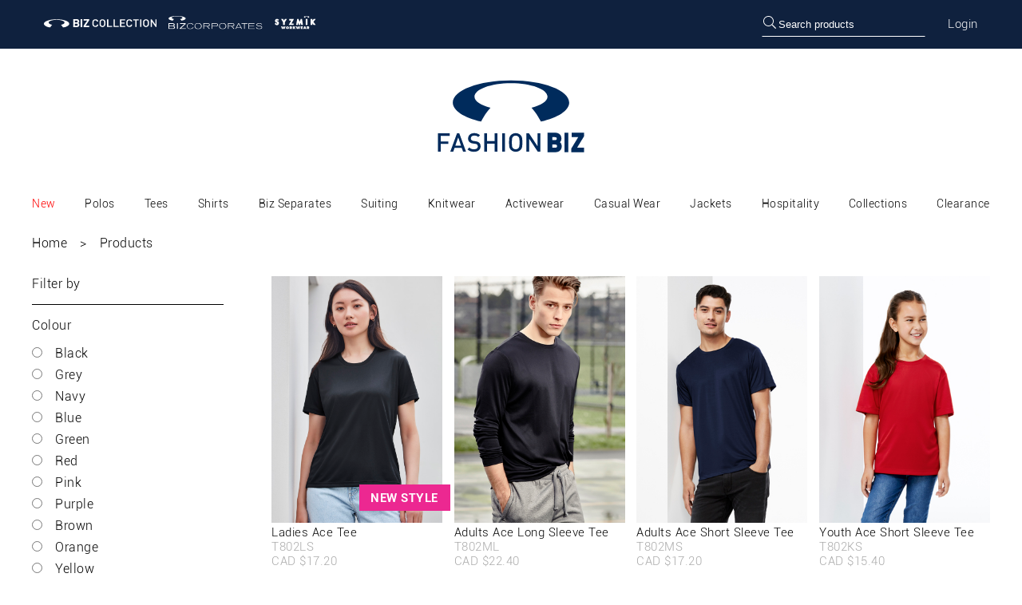

--- FILE ---
content_type: text/html; charset=utf-8
request_url: http://www.bizcollection.ca/products?style=tees
body_size: 10087
content:
<!DOCTYPE html><html><head><meta charSet="utf-8"/><meta name="description" content="Browse Fashion Biz product range - Biz Collection, Biz Corporates"/><meta name="keywords" content="fashion biz, biz collection, biz corporates, biz care, syzmik, clothing, apparel, uniforms"/><meta http-equiv="Content-Type" content="text/html; charset=utf-8"/><meta name="viewport" content="width=device-width, initial-scale=1"/><title>Tees | FashionBiz.ca</title><meta name="next-head-count" content="6"/><script>(function(w,d,s,l,i){w[l]=w[l]||[];w[l].push({'gtm.start':
                new Date().getTime(),event:'gtm.js'});var f=d.getElementsByTagName(s)[0],
                j=d.createElement(s),dl=l!='dataLayer'?'&l='+l:'';j.async=true;j.src=
                'https://www.googletagmanager.com/gtm.js?id='+i+dl;f.parentNode.insertBefore(j,f);
                })(window,document,'script','dataLayer','GTM-PZXFHQL');</script><script async="" src="https://www.googletagmanager.com/gtag/js?id=G-D3XLRWSCZ1"></script><script>
            window.dataLayer = window.dataLayer || [];
            function gtag(){dataLayer.push(arguments);}
            gtag('js', new Date());
            gtag('config', 'G-D3XLRWSCZ1', {
              page_path: window.location.pathname,
            });
          </script><link rel="preload" href="/_next/static/css/82766ab5edd79363.css" as="style"/><link rel="stylesheet" href="/_next/static/css/82766ab5edd79363.css" data-n-g=""/><noscript data-n-css=""></noscript><script defer="" nomodule="" src="/_next/static/chunks/polyfills-c67a75d1b6f99dc8.js"></script><script src="/_next/static/chunks/webpack-8aa6228ce414c5b4.js" defer=""></script><script src="/_next/static/chunks/framework-caa50651a91d07b1.js" defer=""></script><script src="/_next/static/chunks/main-deba74f49e8e583f.js" defer=""></script><script src="/_next/static/chunks/pages/_app-58e7281b9a33b61c.js" defer=""></script><script src="/_next/static/chunks/664-0a46d32428325943.js" defer=""></script><script src="/_next/static/chunks/952-807113045bf0740f.js" defer=""></script><script src="/_next/static/chunks/218-6248db5711b8f6cd.js" defer=""></script><script src="/_next/static/chunks/19-2788d8a11ae2c71e.js" defer=""></script><script src="/_next/static/chunks/243-244e5175ceeacde9.js" defer=""></script><script src="/_next/static/chunks/162-c42d9a87d8f2e47f.js" defer=""></script><script src="/_next/static/chunks/pages/products-dd3225800c58dfc7.js" defer=""></script><script src="/_next/static/S1JAI72I6FU0AZ_yJTWHT/_buildManifest.js" defer=""></script><script src="/_next/static/S1JAI72I6FU0AZ_yJTWHT/_ssgManifest.js" defer=""></script><style data-styled="" data-styled-version="5.3.11">.jAklyk{padding:0.5em 1.5em;border:1px solid transparent;border-radius:0;cursor:pointer;-webkit-transition:0.3s ease;transition:0.3s ease;color:white;background-color:#0f213e;width:auto;}/*!sc*/
.jAklyk:hover{background-color:transparent;border-color:#0f213e;color:#0f213e;-webkit-text-decoration:none;text-decoration:none;}/*!sc*/
.jAklyk:focus{outline:none;}/*!sc*/
data-styled.g1[id="styled-components__StyledButton-sc-245gtu-0"]{content:"jAklyk,"}/*!sc*/
.iEnWUm{font-weight:400;font-size:1.5em;color:black;margin:0;}/*!sc*/
data-styled.g2[id="styled-components__StyledHeading-sc-245gtu-1"]{content:"iEnWUm,"}/*!sc*/
.fzLzif{display:-webkit-box;display:-webkit-flex;display:-ms-flexbox;display:flex;-webkit-flex-direction:row;-ms-flex-direction:row;flex-direction:row;-webkit-box-pack:justify;-webkit-justify-content:space-between;-ms-flex-pack:justify;justify-content:space-between;-webkit-align-items:stretch;-webkit-box-align:stretch;-ms-flex-align:stretch;align-items:stretch;-webkit-flex-wrap:wrap;-ms-flex-wrap:wrap;flex-wrap:wrap;height:auto;}/*!sc*/
.gttOv{display:-webkit-box;display:-webkit-flex;display:-ms-flexbox;display:flex;-webkit-flex-direction:row;-ms-flex-direction:row;flex-direction:row;padding:0 1em;-webkit-box-pack:start;-webkit-justify-content:flex-start;-ms-flex-pack:start;justify-content:flex-start;-webkit-align-items:stretch;-webkit-box-align:stretch;-ms-flex-align:stretch;align-items:stretch;-webkit-flex-wrap:wrap;-ms-flex-wrap:wrap;flex-wrap:wrap;height:auto;}/*!sc*/
.ivwsAO{display:-webkit-box;display:-webkit-flex;display:-ms-flexbox;display:flex;-webkit-flex-direction:column;-ms-flex-direction:column;flex-direction:column;-webkit-box-pack:start;-webkit-justify-content:flex-start;-ms-flex-pack:start;justify-content:flex-start;-webkit-align-items:stretch;-webkit-box-align:stretch;-ms-flex-align:stretch;align-items:stretch;-webkit-flex-wrap:wrap;-ms-flex-wrap:wrap;flex-wrap:wrap;height:auto;}/*!sc*/
.eldCrX{display:-webkit-box;display:-webkit-flex;display:-ms-flexbox;display:flex;-webkit-flex-direction:row;-ms-flex-direction:row;flex-direction:row;margin:1em 0 0 0;-webkit-box-pack:start;-webkit-justify-content:flex-start;-ms-flex-pack:start;justify-content:flex-start;-webkit-align-items:stretch;-webkit-box-align:stretch;-ms-flex-align:stretch;align-items:stretch;-webkit-flex-wrap:wrap;-ms-flex-wrap:wrap;flex-wrap:wrap;height:auto;}/*!sc*/
.izNlG{display:-webkit-box;display:-webkit-flex;display:-ms-flexbox;display:flex;-webkit-flex-direction:row;-ms-flex-direction:row;flex-direction:row;-webkit-box-pack:start;-webkit-justify-content:flex-start;-ms-flex-pack:start;justify-content:flex-start;-webkit-align-items:stretch;-webkit-box-align:stretch;-ms-flex-align:stretch;align-items:stretch;-webkit-flex-wrap:wrap;-ms-flex-wrap:wrap;flex-wrap:wrap;height:auto;}/*!sc*/
.jxsIUT{display:-webkit-box;display:-webkit-flex;display:-ms-flexbox;display:flex;-webkit-flex-direction:row;-ms-flex-direction:row;flex-direction:row;margin:1em 0;-webkit-box-pack:start;-webkit-justify-content:flex-start;-ms-flex-pack:start;justify-content:flex-start;-webkit-align-items:stretch;-webkit-box-align:stretch;-ms-flex-align:stretch;align-items:stretch;-webkit-flex-wrap:wrap;-ms-flex-wrap:wrap;flex-wrap:wrap;height:auto;}/*!sc*/
data-styled.g10[id="styled-components__Container-sc-245gtu-9"]{content:"fzLzif,gttOv,ivwsAO,eldCrX,izNlG,jxsIUT,"}/*!sc*/
.gDCzKT{display:-webkit-box;display:-webkit-flex;display:-ms-flexbox;display:flex;-webkit-flex-direction:row;-ms-flex-direction:row;flex-direction:row;margin:0 auto;-webkit-box-pack:justify;-webkit-justify-content:space-between;-ms-flex-pack:justify;justify-content:space-between;-webkit-align-items:stretch;-webkit-box-align:stretch;-ms-flex-align:stretch;align-items:stretch;-webkit-flex-wrap:wrap;-ms-flex-wrap:wrap;flex-wrap:wrap;height:auto;}/*!sc*/
@media (max-width:576px){.gDCzKT{box-sizing:border-box;padding:0 1em;}}/*!sc*/
@media (min-width:576px){.gDCzKT{max-width:540px;width:540px;}}/*!sc*/
@media (min-width:768px){.gDCzKT{width:720px;max-width:720px;}}/*!sc*/
@media (min-width:992px){.gDCzKT{width:960px;max-width:960px;}}/*!sc*/
@media (min-width:1250px){.gDCzKT{width:1200px;max-width:1200px;}}/*!sc*/
.tmWBm{display:-webkit-box;display:-webkit-flex;display:-ms-flexbox;display:flex;-webkit-flex-direction:column;-ms-flex-direction:column;flex-direction:column;margin:0 auto;-webkit-box-pack:start;-webkit-justify-content:flex-start;-ms-flex-pack:start;justify-content:flex-start;-webkit-align-items:stretch;-webkit-box-align:stretch;-ms-flex-align:stretch;align-items:stretch;-webkit-flex-wrap:wrap;-ms-flex-wrap:wrap;flex-wrap:wrap;height:auto;}/*!sc*/
@media (max-width:576px){.tmWBm{box-sizing:border-box;padding:0 1em;}}/*!sc*/
@media (min-width:576px){.tmWBm{max-width:540px;width:540px;}}/*!sc*/
@media (min-width:768px){.tmWBm{width:720px;max-width:720px;}}/*!sc*/
@media (min-width:992px){.tmWBm{width:960px;max-width:960px;}}/*!sc*/
@media (min-width:1250px){.tmWBm{width:1200px;max-width:1200px;}}/*!sc*/
.cMhlmu{display:-webkit-box;display:-webkit-flex;display:-ms-flexbox;display:flex;-webkit-flex-direction:row;-ms-flex-direction:row;flex-direction:row;margin:0 auto;-webkit-box-pack:start;-webkit-justify-content:flex-start;-ms-flex-pack:start;justify-content:flex-start;-webkit-align-items:stretch;-webkit-box-align:stretch;-ms-flex-align:stretch;align-items:stretch;-webkit-flex-wrap:wrap;-ms-flex-wrap:wrap;flex-wrap:wrap;height:auto;}/*!sc*/
@media (max-width:576px){.cMhlmu{box-sizing:border-box;padding:0 1em;}}/*!sc*/
@media (min-width:576px){.cMhlmu{max-width:540px;width:540px;}}/*!sc*/
@media (min-width:768px){.cMhlmu{width:720px;max-width:720px;}}/*!sc*/
@media (min-width:992px){.cMhlmu{width:960px;max-width:960px;}}/*!sc*/
@media (min-width:1250px){.cMhlmu{width:1200px;max-width:1200px;}}/*!sc*/
data-styled.g13[id="styled-components__RestrictedContainer-sc-245gtu-12"]{content:"gDCzKT,tmWBm,cMhlmu,"}/*!sc*/
</style></head><body><noscript><iframe src="https://www.googletagmanager.com/ns.html?id=GTM-PZXFHQL" height="0" width="0" style="display:none;visibility:hidden"></iframe></noscript><script>!function(f,b,e,v,n,t,s)
{if(f.fbq)return;n=f.fbq=function(){n.callMethod?
n.callMethod.apply(n,arguments):n.queue.push(arguments)};
if(!f._fbq)f._fbq=n;n.push=n;n.loaded=!0;n.version='2.0';
n.queue=[];t=b.createElement(e);t.async=!0;
t.src=v;s=b.getElementsByTagName(e)[0];
s.parentNode.insertBefore(t,s)}(window,document,'script',
'https://connect.facebook.net/en_US/fbevents.js');
fbq('init', '773697089704111');
fbq('track', 'PageView');</script><noscript><img height="1" width="1" src="https://www.facebook.com/tr?id=773697089704111&amp;ev=PageView
&amp;noscript=1"/></noscript><div id="__next" data-reactroot=""><div class="page-wrapper"><div class="styled-components__Container-sc-245gtu-9 fzLzif header"><div class="styled-components__RestrictedContainer-sc-245gtu-12 gDCzKT"><div class="styled-components__Container-sc-245gtu-9 gttOv brands"><a href="/products?brand=biz-collection" class=""><img src="https://cdn.fashionbiz.com/fbiz-website/images/Logo+-+Collection+-+White.svg" alt="brand" class="collection"/></a><a href="/products?brand=biz-corporates" class=""><img src="https://cdn.fashionbiz.com/fbiz-website/images/Logo+-+Corporates+-+White.svg" alt="brand" class="corporates"/></a><a href="/products?brand=syzmik" class=""><img src="https://cdn.fashionbiz.com/fbiz-website/images/Logo+-+Syzmik+-+White.svg" alt="brand" class="syzmik"/></a></div><div class="styled-components__Container-sc-245gtu-9 gttOv actions"><form class="search-box" role="search"><input placeholder="Search products" role="searchbox"/><label aria-label="search"><svg xmlns="http://www.w3.org/2000/svg" xml:space="preserve" viewBox="0 0 158.8 159.2" width="1rem" role="icon"><style>.searchIcon{fill:#FFFFFF}</style><path d="M111.6 108.4h2.1c1.7 0 3.2.6 4.5 1.8 12.5 12.6 25 25.1 37.4 37.7.9.9 1.7 1.8 2.5 2.8 1 1.3.9 2.5-.1 3.6-1.2 1.3-2.4 2.5-3.7 3.7-1.8 1.6-2.7 1.6-4.5-.2-3-2.9-5.9-5.9-8.8-8.8-10-10-20.1-19.9-30.2-29.8-1.7-1.7-2.7-3.5-2.4-5.9.1-.9-.4-.9-1-.6-.6.4-1.1.8-1.6 1.2-8.9 7.9-19.4 12.5-31.1 14.5-6.1 1-12.2.8-18.3.2-12.8-1.2-23.7-6.5-33.4-14.5-8-6.7-14-14.9-18.2-24.5C.9 80.7-.2 71.4 0 61.8.2 55 1.4 48.5 3.7 42.3c3.3-9 8.5-16.8 15.3-23.6C28.5 9.1 39.9 3.2 53.3 1 59.7-.1 66.1-.3 72.6.5c10.6 1.4 20.4 4.8 29 11.2 10.6 7.9 18.8 17.7 23.4 30.3 3.6 10 4.7 20.2 3.5 30.6-1.6 13.4-7 25.1-16.2 35-.3.2-.4.4-.7.8zM9.3 63.6c-1 29.8 24.1 54.9 53.4 56 29.1 1 56.1-23.2 56.8-53.3C120.2 35 95.1 11 67 9.7 36 8.3 9.3 33.4 9.3 63.6z" class="searchIcon"></path></svg></label></form><a href="https://ca-store.fashionbizapps.com" target="_blank" rel="noreferrer">Login</a></div></div></div><div class="styled-components__Container-sc-245gtu-9 ivwsAO"><div class="styled-components__RestrictedContainer-sc-245gtu-12 tmWBm menu"><a href="/" class=""><img src="https://s3.ap-southeast-2.amazonaws.com/cdn.fashionbiz.com/fbiz-website/images/Fashion Biz Logo.svg" alt="fashion-biz-logo"/></a><div class="styled-components__Container-sc-245gtu-9 eldCrX menu-items-container"><div class="menu-item"><a class="new-style" href="/products?sales_status=new%20style">New</a><div class="menu-dropdown"></div></div><div class="menu-item"><a href="/products?style=polos">Polos</a><div class="menu-dropdown"></div></div><div class="menu-item"><a href="/products?style=tees">Tees</a><div class="menu-dropdown"><a href="/products?style=singlets">Singlets</a></div></div><div class="menu-item"><a href="/products?style=shirts">Shirts</a><div class="menu-dropdown"></div></div><div class="menu-item"><a href="/products?style=biz%20separates">Biz Separates</a><div class="menu-dropdown"><a href="/products?style=biz%20separates&amp;style=pants">Pants</a><a href="/products?style=biz%20separates&amp;style=shorts">Shorts</a><a href="/products?style=biz%20separates&amp;style=skirts">Skirts</a><a href="/products?style=biz%20separates&amp;style=jackets">Jackets</a></div></div><div class="menu-item"><a href="/products?style=suiting">Suiting</a><div class="menu-dropdown"></div></div><div class="menu-item"><a href="/products?style=knitwear">Knitwear</a><div class="menu-dropdown"><a href="/products?style=pullovers&amp;style=knitwear">Pullovers</a><a href="/products?style=cardigans&amp;style=knitwear">Cardigans</a></div></div><div class="menu-item"><a href="/products?style=activewear">Activewear</a><div class="menu-dropdown"><a href="/products?style=activewear&amp;style=jacket-tops">Jackets/Tops</a><a href="/products?style=activewear&amp;style=hoodies">Hoodies</a><a href="/products?style=activewear&amp;style=pants">Pants</a><a href="/products?style=activewear&amp;style=leggings">Leggings</a><a href="/products?style=activewear&amp;style=shorts">Shorts</a></div></div><div class="menu-item"><a href="/products?style=casualwear">Casual Wear</a><div class="menu-dropdown"></div></div><div class="menu-item"><a href="/products?style=jackets">Jackets</a><div class="menu-dropdown"><a href="/products?style=vests&amp;style=jackets">Vests</a><a href="/products?style=accessories&amp;style=jackets">Accessories</a></div></div><div class="menu-item"><a href="/products?style=hospitalities">Hospitality</a><div class="menu-dropdown"><a href="/products?style=bib%20aprons">Bib Aprons</a><a href="/products?style=waist%20aprons">Waist Aprons</a></div></div><div class="menu-item"><a href="/products?style=collections">Collections</a><div class="menu-dropdown"><a href="/products?style=collections&amp;style=ace">Ace</a><a href="/products?style=collections&amp;style=hype">Hype</a><a href="/products?style=collections&amp;style=razor">Razor</a><a href="/products?style=collections&amp;style=renegade">Renegade</a><a href="/products?style=collections&amp;style=nitro">Nitro</a></div></div><div class="menu-item"><a href="/products?sales_status=clearance">Clearance</a><div class="menu-dropdown"></div></div></div></div></div><div class="responsive-header-offset"><div class="styled-components__RestrictedContainer-sc-245gtu-12 cMhlmu product-list-page"><div class="breadcrumbs"><a href="/">Home</a><span>Products</span></div><div class="filter-and-list-container"><div class="styled-components__Container-sc-245gtu-9 ivwsAO filter-wrapper"><aside><div class="styled-components__Container-sc-245gtu-9 izNlG filter-wrapper-with-expand-button" aria-hidden="false"><div class="styled-components__Container-sc-245gtu-9 ivwsAO product-filter"><div class="top-level-filter filter">Filter by</div><div class="filter"><span>Colour</span><ul><li><input type="radio" name="color"/><label>black</label></li><li><input type="radio" name="color"/><label>grey</label></li><li><input type="radio" name="color"/><label>navy</label></li><li><input type="radio" name="color"/><label>blue</label></li><li><input type="radio" name="color"/><label>green</label></li><li><input type="radio" name="color"/><label>red</label></li><li><input type="radio" name="color"/><label>pink</label></li><li><input type="radio" name="color"/><label>purple</label></li><li><input type="radio" name="color"/><label>brown</label></li><li><input type="radio" name="color"/><label>orange</label></li><li><input type="radio" name="color"/><label>yellow</label></li><li><input type="radio" name="color"/><label>white</label></li></ul></div><div class="filter"><span>Gender / Age</span><ul><li><input type="radio" name="gender"/><label>men</label></li><li><input type="radio" name="gender"/><label>women</label></li><li><input type="radio" name="gender"/><label>kids</label></li><li><input type="radio" name="gender"/><label>unisex</label></li></ul></div><div class="filter"><span>Brands</span><ul><li><input type="radio" name="brand"/><label>All Brands</label></li><li><input type="radio" name="brand"/><label>Biz Corporates</label></li><li><input type="radio" name="brand"/><label>Biz Collection</label></li></ul></div></div></div></aside></div><main class="product-list-wrapper"><a href="/product/biz-collection/t802ls" class="product-card extra-margin"><div class="product-overlay-wrapper"><img src="https://cdn.fashionbizapps.nz/honeybee/images/T802LS_Talent_Black_01_fFN4hmw.jpg" alt="product-talent"/><div class="badge new-style">new style</div><div class="product-hover-overlay" role="dialog"><button class="styled-components__StyledButton-sc-245gtu-0 jAklyk">VIEW</button></div></div><h1>Ladies Ace Tee</h1><h2>T802LS</h2><h2>CAD $17.20</h2></a><a href="/product/biz-collection/t802ml" class="product-card extra-margin"><div class="product-overlay-wrapper"><img src="https://cdn.fashionbizapps.nz/images/attachments/000/032/769/product/T802ML.jpg" alt="product-talent"/><div class="product-hover-overlay" role="dialog"><button class="styled-components__StyledButton-sc-245gtu-0 jAklyk">VIEW</button></div></div><h1>Adults Ace Long Sleeve Tee</h1><h2>T802ML</h2><h2>CAD $22.40</h2></a><a href="/product/biz-collection/t802ms" class="product-card extra-margin"><div class="product-overlay-wrapper"><img src="https://cdn.fashionbizapps.nz/images/attachments/000/025/976/product/CA_T802MS_Worn_2018.jpg" alt="product-talent"/><div class="product-hover-overlay" role="dialog"><button class="styled-components__StyledButton-sc-245gtu-0 jAklyk">VIEW</button></div></div><h1>Adults Ace Short Sleeve Tee</h1><h2>T802MS</h2><h2>CAD $17.20</h2></a><a href="/product/biz-collection/t802ks" class="product-card extra-margin"><div class="product-overlay-wrapper"><img src="https://cdn.fashionbizapps.nz/images/attachments/000/025/975/product/CA_T802KS_Worn_2018.jpg" alt="product-talent"/><div class="product-hover-overlay" role="dialog"><button class="styled-components__StyledButton-sc-245gtu-0 jAklyk">VIEW</button></div></div><h1>Youth Ace Short Sleeve Tee</h1><h2>T802KS</h2><h2>CAD $15.40</h2></a><a href="/product/biz-collection/t800ms" class="product-card extra-margin"><div class="product-overlay-wrapper"><img src="https://cdn.fashionbizapps.nz/honeybee/images/T800MS_Talent_Navy_00_Xu4FEvo.jpg" alt="product-talent"/><div class="product-hover-overlay" role="dialog"><button class="styled-components__StyledButton-sc-245gtu-0 jAklyk">VIEW</button></div></div><h1>Mens Aero Short Sleeve Tee</h1><h2>T800MS</h2><h2>CAD $21.90</h2></a><a href="/product/biz-collection/t800ls" class="product-card extra-margin"><div class="product-overlay-wrapper"><img src="https://cdn.fashionbizapps.nz/honeybee/images/T800LS_Talent_MAgenta_00_BOUUUJ8.jpg" alt="product-talent"/><div class="product-hover-overlay" role="dialog"><button class="styled-components__StyledButton-sc-245gtu-0 jAklyk">VIEW</button></div></div><h1>Womens Aero Short Sleeve Tee</h1><h2>T800LS</h2><h2>CAD $21.90</h2></a><a href="/product/biz-collection/t301ms" class="product-card extra-margin"><div class="product-overlay-wrapper"><img src="https://cdn.fashionbizapps.nz/honeybee/images/T301MS_Talent_Navy_00_NvWGuRJ.jpg" alt="product-talent"/><div class="product-hover-overlay" role="dialog"><button class="styled-components__StyledButton-sc-245gtu-0 jAklyk">VIEW</button></div></div><h1>Mens Sprint Short Sleeve Tee</h1><h2>T301MS</h2><h2>CAD $16.90</h2></a><a href="/product/biz-collection/t301ls" class="product-card extra-margin"><div class="product-overlay-wrapper"><img src="https://cdn.fashionbizapps.nz/honeybee/images/T301LS_Talent_White_00_9jAFXUb.jpg" alt="product-talent"/><div class="product-hover-overlay" role="dialog"><button class="styled-components__StyledButton-sc-245gtu-0 jAklyk">VIEW</button></div></div><h1>Womens Sprint Short Sleeve Tee</h1><h2>T301LS</h2><h2>CAD $16.90</h2></a><a href="/product/biz-collection/t301ks" class="product-card extra-margin"><div class="product-overlay-wrapper"><img src="https://cdn.fashionbizapps.nz/honeybee/images/T301KS_Talent_Royal_00_h5Nltsl.jpg" alt="product-talent"/><div class="product-hover-overlay" role="dialog"><button class="styled-components__StyledButton-sc-245gtu-0 jAklyk">VIEW</button></div></div><h1>Kids Sprint Short Sleeve Tee</h1><h2>T301KS</h2><h2>CAD $13.90</h2></a><div class="paginator"><a href="/products?page=1&amp;style=tees" class="paginator-link selected">1</a></div></main></div></div></div><footer><div class="styled-components__RestrictedContainer-sc-245gtu-12 tmWBm"><div class="column-container"><div class="footer-column"><h1 class="styled-components__StyledHeading-sc-245gtu-1 iEnWUm">Biz Features</h1><ul><li><a href="/products?style=biz%20cool" class="">Biz Cool™</a></li><li><a href="/products?style=biz%20comfort%20cool" class="">Biz Comfort Cool™</a></li><li><a href="/products?style=biz%20tech" class="">Biz Tech™</a></li></ul></div><div class="footer-column"><h1 class="styled-components__StyledHeading-sc-245gtu-1 iEnWUm">Online Tools</h1><ul><li><a href="/tools/digital-catalogues" class="">Online Catalogues</a></li><li><a href="/tools/video-gallery" class="">Video Gallery</a></li><li><a href="/tools/size-guide/women" class="">Size Guide</a></li></ul></div><div class="footer-column"><h1 class="styled-components__StyledHeading-sc-245gtu-1 iEnWUm">Corporate Info</h1><ul><li><a href="/corporate-information/about-us" class="">About Fashion Biz</a></li><li><a href="/privacy-policy" class="">Privacy Policy</a></li><li><a href="/terms-of-use" class="">Terms of Use</a></li><li><a href="/corporate-information/corporate-social-responsibility" class="">Ethical Responsibility</a></li></ul></div><div class="footer-column"><h1 class="styled-components__StyledHeading-sc-245gtu-1 iEnWUm">Customer Service</h1><ul><li><a href="/return-policy" class="">Return Policy</a></li><li><a href="/contact-us" class="">Where to Buy</a></li><li><a href="/faq" class="">FAQs</a></li></ul></div><div class="footer-column"><h1 class="styled-components__StyledHeading-sc-245gtu-1 iEnWUm">Social Media</h1><div class="styled-components__Container-sc-245gtu-9 jxsIUT"><a href="https://www.facebook.com/fashionbizca" class="social-media-icons"><svg xmlns="http://www.w3.org/2000/svg" width="34.603" height="34.6" viewBox="0 0 34.603 34.6"><g transform="translate(0 0)"><path d="M100.484,84.686a15.905,15.905,0,1,0,15.908,15.905,15.923,15.923,0,0,0-15.908-15.905m0,32.63a16.723,16.723,0,1,1,16.724-16.724,16.743,16.743,0,0,1-16.724,16.724" transform="translate(-83.183 -83.293)"></path><path d="M99.061,116.47a17.3,17.3,0,1,1,17.3-17.3A17.32,17.32,0,0,1,99.061,116.47Zm0-32.63a15.328,15.328,0,1,0,15.331,15.328A15.344,15.344,0,0,0,99.061,83.84Z" transform="translate(-81.76 -81.87)"></path></g><g transform="translate(13.363 9.134)"><path d="M128.08,118.931h1.688v-1.642a4.387,4.387,0,0,1,.542-2.53,3,3,0,0,1,2.62-1.229,10.617,10.617,0,0,1,3.026.3l-.421,2.5a5.673,5.673,0,0,0-1.362-.2c-.658,0-1.243.237-1.243.891v1.907h2.692l-.188,2.444h-2.5v8.485h-3.162v-8.485H128.08Z" transform="translate(-128.08 -113.53)"></path></g></svg></a><a href="https://www.instagram.com/fashionbizca/" class="social-media-icons"><svg xmlns="http://www.w3.org/2000/svg" width="34.603" height="34.6" viewBox="0 0 34.603 34.6"><g transform="translate(0 0)"><path d="M100.484,84.686a15.905,15.905,0,1,0,15.908,15.905,15.923,15.923,0,0,0-15.908-15.905m0,32.63a16.723,16.723,0,1,1,16.724-16.724,16.743,16.743,0,0,1-16.724,16.724" transform="translate(-83.183 -83.293)"></path><path d="M99.061,116.47a17.3,17.3,0,1,1,17.3-17.3A17.32,17.32,0,0,1,99.061,116.47Zm0-32.63a15.328,15.328,0,1,0,15.331,15.328A15.344,15.344,0,0,0,99.061,83.84Z" transform="translate(-81.76 -81.87)"></path></g><g transform="translate(9.045 8.932)"><path d="M128.014,126.141a1.584,1.584,0,0,1-1.584,1.581H116.3a1.583,1.583,0,0,1-1.581-1.581v-6.754h2.464a4.514,4.514,0,1,0,8.364,0h2.464v6.754Zm-9-6.754a2.893,2.893,0,1,1-.554,1.694,2.9,2.9,0,0,1,.554-1.694m8.335-4.654.364,0v2.8l-2.787.009-.009-2.8Zm-.915-1.9H116.3a3.193,3.193,0,0,0-3.191,3.188v10.121a3.191,3.191,0,0,0,3.191,3.188H126.43a3.193,3.193,0,0,0,3.191-3.188V116.018a3.193,3.193,0,0,0-3.191-3.188" transform="translate(-113.11 -112.83)"></path></g></svg></a></div><ul><li><a href="/tools/blogs" class="">Read our Blog</a></li></ul></div></div></div></footer></div></div><script id="__NEXT_DATA__" type="application/json">{"props":{"pageProps":{"type":"success","fetchedProducts":[{"id":2793,"index":50,"name":"Ladies Ace Tee","slug":"t802ls","brand":"biz-collection","original_brand":"biz-collection","badge_info":null,"code":"T802LS","images":[{"id":47196,"image_type":"normal","front":true,"index":1,"https_attachment_url":"https://cdn.fashionbizapps.nz/honeybee/images/T802LS_Talent_Black_01.jpg","https_attachment_url_product":"https://cdn.fashionbizapps.nz/honeybee/images/T802LS_Talent_Black_01_fFN4hmw.jpg"}],"sales_status":"new style","tags":[],"total_colors":5,"colors":[{"id":10387,"name":"Red","index":1,"images":[{"id":47208,"image_type":"product","front":true,"index":1,"https_attachment_url":"https://cdn.fashionbizapps.nz/honeybee/images/T802LS_Product_Red_01.jpg","https_attachment_url_product":"https://cdn.fashionbizapps.nz/honeybee/images/T802LS_Product_Red_01_MxTzOqO.jpg"},{"id":47209,"image_type":"product","front":false,"index":2,"https_attachment_url":"https://cdn.fashionbizapps.nz/honeybee/images/T802LS_Product_Red_02_5GBZ7MR.jpg","https_attachment_url_product":"https://cdn.fashionbizapps.nz/honeybee/images/T802LS_Product_Red_02_JiBVzm6.jpg"}],"status":"normal","tag_value":"#a6171f","tag_value_alt":null,"hex_value":null,"tag_name":null,"tag_name_alt":null},{"id":10388,"name":"Black","index":1,"images":[{"id":52880,"image_type":"talent","front":true,"index":0,"https_attachment_url":"https://cdn.fashionbizapps.nz/honeybee/images/T802LS_Talent_Black_01_ezZIrsB.jpg","https_attachment_url_product":"https://cdn.fashionbizapps.nz/honeybee/images/T802LS_Talent_Black_01_ajNjamZ.jpg"},{"id":47211,"image_type":"product","front":false,"index":1,"https_attachment_url":"https://cdn.fashionbizapps.nz/honeybee/images/T802LS_Product_Black_01.jpg","https_attachment_url_product":"https://cdn.fashionbizapps.nz/honeybee/images/T802LS_Product_Black_01_836wreT.jpg"},{"id":47212,"image_type":"product","front":false,"index":2,"https_attachment_url":"https://cdn.fashionbizapps.nz/honeybee/images/T802LS_Product_Black_02.jpg","https_attachment_url_product":"https://cdn.fashionbizapps.nz/honeybee/images/T802LS_Product_Black_02_LURwdap.jpg"}],"status":"normal","tag_value":"#000000","tag_value_alt":null,"hex_value":null,"tag_name":null,"tag_name_alt":null},{"id":10389,"name":"Grey","index":1,"images":[{"id":47214,"image_type":"product","front":true,"index":1,"https_attachment_url":"https://cdn.fashionbizapps.nz/honeybee/images/T802LS_Product_Grey_01.jpg","https_attachment_url_product":"https://cdn.fashionbizapps.nz/honeybee/images/T802LS_Product_Grey_01_XdGAvhX.jpg"},{"id":47215,"image_type":"product","front":false,"index":2,"https_attachment_url":"https://cdn.fashionbizapps.nz/honeybee/images/T802LS_Product_Grey_02.jpg","https_attachment_url_product":"https://cdn.fashionbizapps.nz/honeybee/images/T802LS_Product_Grey_02_z84KhYt.jpg"}],"status":"normal","tag_value":"#666666","tag_value_alt":null,"hex_value":null,"tag_name":null,"tag_name_alt":null},{"id":10390,"name":"Royal","index":1,"images":[{"id":47217,"image_type":"product","front":true,"index":1,"https_attachment_url":"https://cdn.fashionbizapps.nz/honeybee/images/T802LS_Product_Royal_01.jpg","https_attachment_url_product":"https://cdn.fashionbizapps.nz/honeybee/images/T802LS_Product_Royal_01_V4Aejkh.jpg"},{"id":47218,"image_type":"product","front":false,"index":2,"https_attachment_url":"https://cdn.fashionbizapps.nz/honeybee/images/T802LS_Product_Royal_02.jpg","https_attachment_url_product":"https://cdn.fashionbizapps.nz/honeybee/images/T802LS_Product_Royal_02_SKZ6X8u.jpg"}],"status":"normal","tag_value":"#184fa1","tag_value_alt":null,"hex_value":null,"tag_name":null,"tag_name_alt":null},{"id":10386,"name":"Navy","index":1,"images":[{"id":47205,"image_type":"product","front":true,"index":1,"https_attachment_url":"https://cdn.fashionbizapps.nz/honeybee/images/T802LS_Product_Navy_01.jpg","https_attachment_url_product":"https://cdn.fashionbizapps.nz/honeybee/images/T802LS_Product_Navy_01_uNEa6PJ.jpg"},{"id":47206,"image_type":"product","front":false,"index":2,"https_attachment_url":"https://cdn.fashionbizapps.nz/honeybee/images/T802LS_Product_Navy_02.jpg","https_attachment_url_product":"https://cdn.fashionbizapps.nz/honeybee/images/T802LS_Product_Navy_02_S2Spy0J.jpg"}],"status":"normal","tag_value":"#2b315a","tag_value_alt":null,"hex_value":null,"tag_name":null,"tag_name_alt":null}],"public_price":"17.20","subdomain_price":null},{"id":1777,"index":10,"name":"Adults Ace Long Sleeve Tee","slug":"t802ml","brand":"biz-collection","original_brand":"biz-collection","badge_info":null,"code":"T802ML","images":[{"id":16752,"image_type":"normal","front":true,"index":0,"https_attachment_url":"https://cdn.fashionbizapps.nz/images/attachments/000/032/769/large/T802ML.jpg","https_attachment_url_product":"https://cdn.fashionbizapps.nz/images/attachments/000/032/769/product/T802ML.jpg"}],"sales_status":"normal","tags":[],"total_colors":4,"colors":[{"id":7256,"name":"White","index":1,"images":[{"id":16755,"image_type":"product","front":true,"index":0,"https_attachment_url":"https://cdn.fashionbizapps.nz/images/attachments/000/032/460/large/T802ML_White_F.jpg","https_attachment_url_product":"https://cdn.fashionbizapps.nz/images/attachments/000/032/460/product/T802ML_White_F.jpg"},{"id":16756,"image_type":"product","front":false,"index":1,"https_attachment_url":"https://cdn.fashionbizapps.nz/images/attachments/000/032/459/large/T802ML_White_B.jpg","https_attachment_url_product":"https://cdn.fashionbizapps.nz/images/attachments/000/032/459/product/T802ML_White_B.jpg"}],"status":"normal","tag_value":"#DDDDDD","tag_value_alt":null,"hex_value":null,"tag_name":"white","tag_name_alt":null},{"id":7255,"name":"Grey","index":1,"images":[{"id":16753,"image_type":"product","front":true,"index":0,"https_attachment_url":"https://cdn.fashionbizapps.nz/images/attachments/000/032/456/large/T802ML_Grey_F.jpg","https_attachment_url_product":"https://cdn.fashionbizapps.nz/images/attachments/000/032/456/product/T802ML_Grey_F.jpg"},{"id":16754,"image_type":"product","front":false,"index":1,"https_attachment_url":"https://cdn.fashionbizapps.nz/images/attachments/000/032/455/large/T802ML_Grey_B.jpg","https_attachment_url_product":"https://cdn.fashionbizapps.nz/images/attachments/000/032/455/product/T802ML_Grey_B.jpg"}],"status":"normal","tag_value":"#666666","tag_value_alt":null,"hex_value":null,"tag_name":"grey","tag_name_alt":null},{"id":7257,"name":"Navy","index":1,"images":[{"id":16757,"image_type":"product","front":true,"index":0,"https_attachment_url":"https://cdn.fashionbizapps.nz/images/attachments/000/032/461/large/T802ML_Navy_F.jpg","https_attachment_url_product":"https://cdn.fashionbizapps.nz/images/attachments/000/032/461/product/T802ML_Navy_F.jpg"},{"id":16758,"image_type":"product","front":false,"index":1,"https_attachment_url":"https://cdn.fashionbizapps.nz/images/attachments/000/032/457/large/T802ML_Navy_B.jpg","https_attachment_url_product":"https://cdn.fashionbizapps.nz/images/attachments/000/032/457/product/T802ML_Navy_B.jpg"}],"status":"normal","tag_value":"#2b315a","tag_value_alt":null,"hex_value":null,"tag_name":"navy","tag_name_alt":null},{"id":7258,"name":"Black","index":1,"images":[{"id":52908,"image_type":"talent","front":true,"index":0,"https_attachment_url":"https://cdn.fashionbizapps.nz/honeybee/images/T802ML.jpg","https_attachment_url_product":"https://cdn.fashionbizapps.nz/honeybee/images/T802ML_xwxUxlO.jpg"},{"id":16759,"image_type":"product","front":false,"index":1,"https_attachment_url":"https://cdn.fashionbizapps.nz/images/attachments/000/032/454/large/T802ML_Black_F.jpg","https_attachment_url_product":"https://cdn.fashionbizapps.nz/images/attachments/000/032/454/product/T802ML_Black_F.jpg"},{"id":16760,"image_type":"product","front":false,"index":2,"https_attachment_url":"https://cdn.fashionbizapps.nz/images/attachments/000/032/453/large/T802ML_Black_B.jpg","https_attachment_url_product":"https://cdn.fashionbizapps.nz/images/attachments/000/032/453/product/T802ML_Black_B.jpg"}],"status":"normal","tag_value":"#000000","tag_value_alt":null,"hex_value":null,"tag_name":"black","tag_name_alt":null}],"public_price":"22.40","subdomain_price":null},{"id":1767,"index":10,"name":"Adults Ace Short Sleeve Tee","slug":"t802ms","brand":"biz-collection","original_brand":"biz-collection","badge_info":null,"code":"T802MS","images":[{"id":16653,"image_type":"normal","front":true,"index":0,"https_attachment_url":"https://cdn.fashionbizapps.nz/images/attachments/000/025/976/large/CA_T802MS_Worn_2018.jpg","https_attachment_url_product":"https://cdn.fashionbizapps.nz/images/attachments/000/025/976/product/CA_T802MS_Worn_2018.jpg"}],"sales_status":"normal","tags":[],"total_colors":6,"colors":[{"id":7217,"name":"Black","index":1,"images":[{"id":16662,"image_type":"product","front":true,"index":0,"https_attachment_url":"https://cdn.fashionbizapps.nz/images/attachments/000/025/917/large/T802MS_Black_Front.jpg","https_attachment_url_product":"https://cdn.fashionbizapps.nz/images/attachments/000/025/917/product/T802MS_Black_Front.jpg"},{"id":16663,"image_type":"product","front":false,"index":1,"https_attachment_url":"https://cdn.fashionbizapps.nz/images/attachments/000/025/916/large/T802MS_Black_Back.jpg","https_attachment_url_product":"https://cdn.fashionbizapps.nz/images/attachments/000/025/916/product/T802MS_Black_Back.jpg"}],"status":"normal","tag_value":"#000000","tag_value_alt":null,"hex_value":null,"tag_name":"black","tag_name_alt":null},{"id":7218,"name":"White","index":1,"images":[{"id":16664,"image_type":"product","front":true,"index":0,"https_attachment_url":"https://cdn.fashionbizapps.nz/images/attachments/000/025/927/large/T802MS_White_Front.jpg","https_attachment_url_product":"https://cdn.fashionbizapps.nz/images/attachments/000/025/927/product/T802MS_White_Front.jpg"},{"id":16665,"image_type":"product","front":false,"index":1,"https_attachment_url":"https://cdn.fashionbizapps.nz/images/attachments/000/025/926/large/T802MS_White_Back.jpg","https_attachment_url_product":"https://cdn.fashionbizapps.nz/images/attachments/000/025/926/product/T802MS_White_Back.jpg"}],"status":"normal","tag_value":"#DDDDDD","tag_value_alt":null,"hex_value":null,"tag_name":"white","tag_name_alt":null},{"id":7214,"name":"Royal","index":1,"images":[{"id":16656,"image_type":"product","front":true,"index":0,"https_attachment_url":"https://cdn.fashionbizapps.nz/images/attachments/000/025/925/large/T802MS_Royal_Front.jpg","https_attachment_url_product":"https://cdn.fashionbizapps.nz/images/attachments/000/025/925/product/T802MS_Royal_Front.jpg"},{"id":16657,"image_type":"product","front":false,"index":1,"https_attachment_url":"https://cdn.fashionbizapps.nz/images/attachments/000/025/924/large/T802MS_Royal_Back.jpg","https_attachment_url_product":"https://cdn.fashionbizapps.nz/images/attachments/000/025/924/product/T802MS_Royal_Back.jpg"}],"status":"normal","tag_value":"#184fa1","tag_value_alt":null,"hex_value":null,"tag_name":"royal","tag_name_alt":null},{"id":7213,"name":"Grey","index":1,"images":[{"id":16654,"image_type":"product","front":true,"index":0,"https_attachment_url":"https://cdn.fashionbizapps.nz/images/attachments/000/025/919/large/T802MS_Grey_Front.jpg","https_attachment_url_product":"https://cdn.fashionbizapps.nz/images/attachments/000/025/919/product/T802MS_Grey_Front.jpg"},{"id":16655,"image_type":"product","front":false,"index":1,"https_attachment_url":"https://cdn.fashionbizapps.nz/images/attachments/000/025/918/large/T802MS_Grey_Back.jpg","https_attachment_url_product":"https://cdn.fashionbizapps.nz/images/attachments/000/025/918/product/T802MS_Grey_Back.jpg"}],"status":"normal","tag_value":"#666666","tag_value_alt":null,"hex_value":null,"tag_name":"grey","tag_name_alt":null},{"id":7215,"name":"Red","index":1,"images":[{"id":16658,"image_type":"product","front":true,"index":0,"https_attachment_url":"https://cdn.fashionbizapps.nz/images/attachments/000/025/923/large/T802MS_Red_Front.jpg","https_attachment_url_product":"https://cdn.fashionbizapps.nz/images/attachments/000/025/923/product/T802MS_Red_Front.jpg"},{"id":16659,"image_type":"product","front":false,"index":1,"https_attachment_url":"https://cdn.fashionbizapps.nz/images/attachments/000/025/922/large/T802MS_Red_Back.jpg","https_attachment_url_product":"https://cdn.fashionbizapps.nz/images/attachments/000/025/922/product/T802MS_Red_Back.jpg"}],"status":"normal","tag_value":"#a6171f","tag_value_alt":null,"hex_value":null,"tag_name":"red","tag_name_alt":null},{"id":7216,"name":"Navy","index":1,"images":[{"id":52923,"image_type":"talent","front":true,"index":0,"https_attachment_url":"https://cdn.fashionbizapps.nz/honeybee/images/CA_T802MS_Worn_2018.jpg","https_attachment_url_product":"https://cdn.fashionbizapps.nz/honeybee/images/CA_T802MS_Worn_2018_CCcJvjs.jpg"},{"id":16660,"image_type":"product","front":false,"index":1,"https_attachment_url":"https://cdn.fashionbizapps.nz/images/attachments/000/025/921/large/T802MS_Navy_Front.jpg","https_attachment_url_product":"https://cdn.fashionbizapps.nz/images/attachments/000/025/921/product/T802MS_Navy_Front.jpg"},{"id":16661,"image_type":"product","front":false,"index":2,"https_attachment_url":"https://cdn.fashionbizapps.nz/images/attachments/000/025/920/large/T802MS_Navy_Back.jpg","https_attachment_url_product":"https://cdn.fashionbizapps.nz/images/attachments/000/025/920/product/T802MS_Navy_Back.jpg"}],"status":"normal","tag_value":"#2b315a","tag_value_alt":null,"hex_value":null,"tag_name":"navy","tag_name_alt":null}],"public_price":"17.20","subdomain_price":null},{"id":1766,"index":10,"name":"Youth Ace Short Sleeve Tee","slug":"t802ks","brand":"biz-collection","original_brand":"biz-collection","badge_info":null,"code":"T802KS","images":[{"id":16640,"image_type":"normal","front":true,"index":0,"https_attachment_url":"https://cdn.fashionbizapps.nz/images/attachments/000/025/975/large/CA_T802KS_Worn_2018.jpg","https_attachment_url_product":"https://cdn.fashionbizapps.nz/images/attachments/000/025/975/product/CA_T802KS_Worn_2018.jpg"}],"sales_status":"normal","tags":[],"total_colors":6,"colors":[{"id":7208,"name":"Royal","index":1,"images":[{"id":16643,"image_type":"product","front":true,"index":0,"https_attachment_url":"https://cdn.fashionbizapps.nz/images/attachments/000/025/925/large/T802MS_Royal_Front.jpg","https_attachment_url_product":"https://cdn.fashionbizapps.nz/images/attachments/000/025/925/product/T802MS_Royal_Front.jpg"},{"id":16644,"image_type":"product","front":false,"index":1,"https_attachment_url":"https://cdn.fashionbizapps.nz/images/attachments/000/025/924/large/T802MS_Royal_Back.jpg","https_attachment_url_product":"https://cdn.fashionbizapps.nz/images/attachments/000/025/924/product/T802MS_Royal_Back.jpg"}],"status":"normal","tag_value":"#184fa1","tag_value_alt":null,"hex_value":null,"tag_name":"royal","tag_name_alt":null},{"id":7207,"name":"Grey","index":1,"images":[{"id":16641,"image_type":"product","front":true,"index":0,"https_attachment_url":"https://cdn.fashionbizapps.nz/images/attachments/000/025/919/large/T802MS_Grey_Front.jpg","https_attachment_url_product":"https://cdn.fashionbizapps.nz/images/attachments/000/025/919/product/T802MS_Grey_Front.jpg"},{"id":16642,"image_type":"product","front":false,"index":1,"https_attachment_url":"https://cdn.fashionbizapps.nz/images/attachments/000/025/918/large/T802MS_Grey_Back.jpg","https_attachment_url_product":"https://cdn.fashionbizapps.nz/images/attachments/000/025/918/product/T802MS_Grey_Back.jpg"}],"status":"normal","tag_value":"#666666","tag_value_alt":null,"hex_value":null,"tag_name":"grey","tag_name_alt":null},{"id":7209,"name":"Red","index":1,"images":[{"id":52871,"image_type":"talent","front":true,"index":0,"https_attachment_url":"https://cdn.fashionbizapps.nz/honeybee/images/CA_T802KS_Worn_2018.jpg","https_attachment_url_product":"https://cdn.fashionbizapps.nz/honeybee/images/CA_T802KS_Worn_2018_iv7Ex3s.jpg"},{"id":16645,"image_type":"product","front":false,"index":1,"https_attachment_url":"https://cdn.fashionbizapps.nz/images/attachments/000/025/923/large/T802MS_Red_Front.jpg","https_attachment_url_product":"https://cdn.fashionbizapps.nz/images/attachments/000/025/923/product/T802MS_Red_Front.jpg"},{"id":16646,"image_type":"product","front":false,"index":2,"https_attachment_url":"https://cdn.fashionbizapps.nz/images/attachments/000/025/922/large/T802MS_Red_Back.jpg","https_attachment_url_product":"https://cdn.fashionbizapps.nz/images/attachments/000/025/922/product/T802MS_Red_Back.jpg"}],"status":"normal","tag_value":"#a6171f","tag_value_alt":null,"hex_value":null,"tag_name":"red","tag_name_alt":null},{"id":7210,"name":"Navy","index":1,"images":[{"id":16647,"image_type":"product","front":true,"index":0,"https_attachment_url":"https://cdn.fashionbizapps.nz/images/attachments/000/025/921/large/T802MS_Navy_Front.jpg","https_attachment_url_product":"https://cdn.fashionbizapps.nz/images/attachments/000/025/921/product/T802MS_Navy_Front.jpg"},{"id":16648,"image_type":"product","front":false,"index":1,"https_attachment_url":"https://cdn.fashionbizapps.nz/images/attachments/000/025/920/large/T802MS_Navy_Back.jpg","https_attachment_url_product":"https://cdn.fashionbizapps.nz/images/attachments/000/025/920/product/T802MS_Navy_Back.jpg"}],"status":"normal","tag_value":"#2b315a","tag_value_alt":null,"hex_value":null,"tag_name":"navy","tag_name_alt":null},{"id":7211,"name":"Black","index":1,"images":[{"id":16649,"image_type":"product","front":true,"index":0,"https_attachment_url":"https://cdn.fashionbizapps.nz/images/attachments/000/025/917/large/T802MS_Black_Front.jpg","https_attachment_url_product":"https://cdn.fashionbizapps.nz/images/attachments/000/025/917/product/T802MS_Black_Front.jpg"},{"id":16650,"image_type":"product","front":false,"index":1,"https_attachment_url":"https://cdn.fashionbizapps.nz/images/attachments/000/025/916/large/T802MS_Black_Back.jpg","https_attachment_url_product":"https://cdn.fashionbizapps.nz/images/attachments/000/025/916/product/T802MS_Black_Back.jpg"}],"status":"normal","tag_value":"#000000","tag_value_alt":null,"hex_value":null,"tag_name":"black","tag_name_alt":null},{"id":7212,"name":"White","index":1,"images":[{"id":16651,"image_type":"product","front":true,"index":0,"https_attachment_url":"https://cdn.fashionbizapps.nz/images/attachments/000/025/927/large/T802MS_White_Front.jpg","https_attachment_url_product":"https://cdn.fashionbizapps.nz/images/attachments/000/025/927/product/T802MS_White_Front.jpg"},{"id":16652,"image_type":"product","front":false,"index":1,"https_attachment_url":"https://cdn.fashionbizapps.nz/images/attachments/000/025/926/large/T802MS_White_Back.jpg","https_attachment_url_product":"https://cdn.fashionbizapps.nz/images/attachments/000/025/926/product/T802MS_White_Back.jpg"}],"status":"normal","tag_value":"#DDDDDD","tag_value_alt":null,"hex_value":null,"tag_name":"white","tag_name_alt":null}],"public_price":"15.40","subdomain_price":null},{"id":1445,"index":10,"name":"Mens Aero Short Sleeve Tee","slug":"t800ms","brand":"biz-collection","original_brand":"biz-collection","badge_info":null,"code":"T800MS","images":[{"id":27580,"image_type":"normal","front":true,"index":0,"https_attachment_url":"https://cdn.fashionbizapps.nz/honeybee/images/T800MS_Talent_Navy_00.jpg","https_attachment_url_product":"https://cdn.fashionbizapps.nz/honeybee/images/T800MS_Talent_Navy_00_Xu4FEvo.jpg"}],"sales_status":"normal","tags":[],"total_colors":11,"colors":[{"id":5731,"name":"Navy","index":1,"images":[{"id":43307,"image_type":"product","front":true,"index":1,"https_attachment_url":"https://cdn.fashionbizapps.nz/honeybee/images/T800MS_bProduct_Navy_01_54JNuft.jpg","https_attachment_url_product":"https://cdn.fashionbizapps.nz/honeybee/images/T800MS_bProduct_Navy_01_ssREPhp.jpg"},{"id":43308,"image_type":"product","front":false,"index":2,"https_attachment_url":"https://cdn.fashionbizapps.nz/honeybee/images/T800MS_bProduct_Navy_02_gktnt6u.jpg","https_attachment_url_product":"https://cdn.fashionbizapps.nz/honeybee/images/T800MS_bProduct_Navy_02_V1TJzba.jpg"}],"status":"normal","tag_value":"#2b315a","tag_value_alt":null,"hex_value":null,"tag_name":"navy","tag_name_alt":null},{"id":5733,"name":"White","index":1,"images":[{"id":43317,"image_type":"product","front":true,"index":0,"https_attachment_url":"https://cdn.fashionbizapps.nz/honeybee/images/T800MS_bProduct_White_01_nhKiMHi.jpg","https_attachment_url_product":"https://cdn.fashionbizapps.nz/honeybee/images/T800MS_bProduct_White_01_C1qHT1y.jpg"},{"id":43318,"image_type":"product","front":false,"index":1,"https_attachment_url":"https://cdn.fashionbizapps.nz/honeybee/images/T800MS_bProduct_White_02_Frjo5xi.jpg","https_attachment_url_product":"https://cdn.fashionbizapps.nz/honeybee/images/T800MS_bProduct_White_02_WofUkqT.jpg"}],"status":"normal","tag_value":"#DDDDDD","tag_value_alt":null,"hex_value":null,"tag_name":"white","tag_name_alt":null},{"id":5727,"name":"Silver","index":1,"images":[{"id":43311,"image_type":"product","front":true,"index":0,"https_attachment_url":"https://cdn.fashionbizapps.nz/honeybee/images/T800MS_bProduct_Silver_01_JOKdDMC.jpg","https_attachment_url_product":"https://cdn.fashionbizapps.nz/honeybee/images/T800MS_bProduct_Silver_01_ighQ6al.jpg"},{"id":43312,"image_type":"product","front":false,"index":1,"https_attachment_url":"https://cdn.fashionbizapps.nz/honeybee/images/T800MS_bProduct_Silver_02_cUbhQH5.jpg","https_attachment_url_product":"https://cdn.fashionbizapps.nz/honeybee/images/T800MS_bProduct_Silver_02_CqvPvX2.jpg"}],"status":"normal","tag_value":"#999999","tag_value_alt":null,"hex_value":null,"tag_name":"silver","tag_name_alt":null},{"id":5728,"name":"Electric Blue","index":1,"images":[{"id":43303,"image_type":"product","front":true,"index":0,"https_attachment_url":"https://cdn.fashionbizapps.nz/honeybee/images/T800MS_bProduct_ElectricBlue_01_nXJNh9w.jpg","https_attachment_url_product":"https://cdn.fashionbizapps.nz/honeybee/images/T800MS_bProduct_ElectricBlue_01_2xoxvkn.jpg"},{"id":43304,"image_type":"product","front":false,"index":1,"https_attachment_url":"https://cdn.fashionbizapps.nz/honeybee/images/T800MS_bProduct_ElectricBlue_02_ilAah9I.jpg","https_attachment_url_product":"https://cdn.fashionbizapps.nz/honeybee/images/T800MS_bProduct_ElectricBlue_02_t4I598E.jpg"}],"status":"normal","tag_value":"#184fa1","tag_value_alt":null,"hex_value":null,"tag_name":"electric blue","tag_name_alt":null},{"id":5725,"name":"Cyan","index":1,"images":[{"id":52051,"image_type":"talent","front":true,"index":0,"https_attachment_url":"https://cdn.fashionbizapps.nz/honeybee/images/T800MS_Talent_Cyan_01_GDasHjZ.jpg","https_attachment_url_product":"https://cdn.fashionbizapps.nz/honeybee/images/T800MS_Talent_Cyan_01_IiiuX7l.jpg"},{"id":43301,"image_type":"product","front":false,"index":2,"https_attachment_url":"https://cdn.fashionbizapps.nz/honeybee/images/T800MS_bProduct_Cyan_01_4Ka0XrI.jpg","https_attachment_url_product":"https://cdn.fashionbizapps.nz/honeybee/images/T800MS_bProduct_Cyan_01_p0U8ueT.jpg"},{"id":43302,"image_type":"product","front":false,"index":3,"https_attachment_url":"https://cdn.fashionbizapps.nz/honeybee/images/T800MS_bProduct_Cyan_02_5233FDD.jpg","https_attachment_url_product":"https://cdn.fashionbizapps.nz/honeybee/images/T800MS_bProduct_Cyan_02_hcvxJ3H.jpg"}],"status":"normal","tag_value":"#0386de","tag_value_alt":null,"hex_value":null,"tag_name":"cyan","tag_name_alt":null},{"id":5729,"name":"Red","index":1,"images":[{"id":43309,"image_type":"product","front":true,"index":0,"https_attachment_url":"https://cdn.fashionbizapps.nz/honeybee/images/T800MS_bProduct_Red_01_zRMEJuK.jpg","https_attachment_url_product":"https://cdn.fashionbizapps.nz/honeybee/images/T800MS_bProduct_Red_01_4cTDJcI.jpg"},{"id":43310,"image_type":"product","front":false,"index":1,"https_attachment_url":"https://cdn.fashionbizapps.nz/honeybee/images/T800MS_bProduct_Red_02_o0mWAcs.jpg","https_attachment_url_product":"https://cdn.fashionbizapps.nz/honeybee/images/T800MS_bProduct_Red_02_GtkGUh8.jpg"}],"status":"normal","tag_value":"#a6171f","tag_value_alt":null,"hex_value":null,"tag_name":"red","tag_name_alt":null},{"id":5730,"name":"Charcoal","index":1,"images":[{"id":52050,"image_type":"talent","front":true,"index":0,"https_attachment_url":"https://cdn.fashionbizapps.nz/honeybee/images/T800MS_Talent_Charcoal_01_LD0mEOr.jpg","https_attachment_url_product":"https://cdn.fashionbizapps.nz/honeybee/images/T800MS_Talent_Charcoal_01_3OfAHHV.jpg"},{"id":43299,"image_type":"product","front":false,"index":2,"https_attachment_url":"https://cdn.fashionbizapps.nz/honeybee/images/T800MS_Product_Charcoal_01_QqInTBm.jpg","https_attachment_url_product":"https://cdn.fashionbizapps.nz/honeybee/images/T800MS_Product_Charcoal_01_AnY2Zi0.jpg"},{"id":43300,"image_type":"product","front":false,"index":3,"https_attachment_url":"https://cdn.fashionbizapps.nz/honeybee/images/T800MS_Product_Charcoal_02_8IzwaGo.jpg","https_attachment_url_product":"https://cdn.fashionbizapps.nz/honeybee/images/T800MS_Product_Charcoal_02_1EAk7Z7.jpg"}],"status":"normal","tag_value":"#333333","tag_value_alt":null,"hex_value":null,"tag_name":"charcoal","tag_name_alt":null},{"id":5723,"name":"Solid Black","index":1,"images":[{"id":43313,"image_type":"product","front":true,"index":0,"https_attachment_url":"https://cdn.fashionbizapps.nz/honeybee/images/T800MS_bProduct_SolidBlack_01_320Q0yS.jpg","https_attachment_url_product":"https://cdn.fashionbizapps.nz/honeybee/images/T800MS_bProduct_SolidBlack_01_EJHPdtP.jpg"},{"id":43314,"image_type":"product","front":false,"index":1,"https_attachment_url":"https://cdn.fashionbizapps.nz/honeybee/images/T800MS_bProduct_SolidBlack_02_IFhlQ6X.jpg","https_attachment_url_product":"https://cdn.fashionbizapps.nz/honeybee/images/T800MS_bProduct_SolidBlack_02_xO8VpgT.jpg"}],"status":"normal","tag_value":"#000000","tag_value_alt":null,"hex_value":null,"tag_name":"solid black","tag_name_alt":null},{"id":5724,"name":"Lime","index":1,"images":[{"id":43305,"image_type":"product","front":true,"index":0,"https_attachment_url":"https://cdn.fashionbizapps.nz/honeybee/images/T800MS_bProduct_Lime_01_oNmvxVI.jpg","https_attachment_url_product":"https://cdn.fashionbizapps.nz/honeybee/images/T800MS_bProduct_Lime_01_5y4MIfT.jpg"},{"id":43306,"image_type":"product","front":false,"index":1,"https_attachment_url":"https://cdn.fashionbizapps.nz/honeybee/images/T800MS_bProduct_Lime_02_SQlYnUF.jpg","https_attachment_url_product":"https://cdn.fashionbizapps.nz/honeybee/images/T800MS_bProduct_Lime_02_snGELsF.jpg"}],"status":"normal","tag_value":"#85e278","tag_value_alt":null,"hex_value":null,"tag_name":"lime","tag_name_alt":null}],"public_price":"21.90","subdomain_price":null},{"id":1444,"index":10,"name":"Womens Aero Short Sleeve Tee","slug":"t800ls","brand":"biz-collection","original_brand":"biz-collection","badge_info":null,"code":"T800LS","images":[{"id":27554,"image_type":"normal","front":true,"index":0,"https_attachment_url":"https://cdn.fashionbizapps.nz/honeybee/images/T800LS_Talent_MAgenta_00.jpg","https_attachment_url_product":"https://cdn.fashionbizapps.nz/honeybee/images/T800LS_Talent_MAgenta_00_BOUUUJ8.jpg"}],"sales_status":"normal","tags":[],"total_colors":12,"colors":[{"id":5714,"name":"Cyan","index":1,"images":[{"id":43271,"image_type":"product","front":true,"index":0,"https_attachment_url":"https://cdn.fashionbizapps.nz/honeybee/images/T800LS_bProduct_Cyan_01_kgJWVPf.jpg","https_attachment_url_product":"https://cdn.fashionbizapps.nz/honeybee/images/T800LS_bProduct_Cyan_01_VGja35A.jpg"},{"id":43272,"image_type":"product","front":false,"index":1,"https_attachment_url":"https://cdn.fashionbizapps.nz/honeybee/images/T800LS_bProduct_Cyan_02_buPTGZX.jpg","https_attachment_url_product":"https://cdn.fashionbizapps.nz/honeybee/images/T800LS_bProduct_Cyan_02_mvHuAL3.jpg"}],"status":"normal","tag_value":"#0386de","tag_value_alt":null,"hex_value":null,"tag_name":"cyan","tag_name_alt":null},{"id":5716,"name":"Silver","index":1,"images":[{"id":43283,"image_type":"product","front":true,"index":0,"https_attachment_url":"https://cdn.fashionbizapps.nz/honeybee/images/T800LS_bProduct_Silver_01_7hmsSVp.jpg","https_attachment_url_product":"https://cdn.fashionbizapps.nz/honeybee/images/T800LS_bProduct_Silver_01_8uePSbG.jpg"},{"id":43284,"image_type":"product","front":false,"index":1,"https_attachment_url":"https://cdn.fashionbizapps.nz/honeybee/images/T800LS_bProduct_Silver_02_cmsIAwq.jpg","https_attachment_url_product":"https://cdn.fashionbizapps.nz/honeybee/images/T800LS_bProduct_Silver_02_4QKiokX.jpg"}],"status":"normal","tag_value":"#999999","tag_value_alt":null,"hex_value":null,"tag_name":"silver","tag_name_alt":null},{"id":5720,"name":"Navy","index":1,"images":[{"id":52049,"image_type":"talent","front":true,"index":0,"https_attachment_url":"https://cdn.fashionbizapps.nz/honeybee/images/T800LS_Talent_Navy_01_DTRLw6N.jpg","https_attachment_url_product":"https://cdn.fashionbizapps.nz/honeybee/images/T800LS_Talent_Navy_01_E5I0pAt.jpg"},{"id":43279,"image_type":"product","front":false,"index":2,"https_attachment_url":"https://cdn.fashionbizapps.nz/honeybee/images/T800LS_bProduct_Navy_01_G5QV623.jpg","https_attachment_url_product":"https://cdn.fashionbizapps.nz/honeybee/images/T800LS_bProduct_Navy_01_ty6HzGT.jpg"},{"id":43280,"image_type":"product","front":false,"index":3,"https_attachment_url":"https://cdn.fashionbizapps.nz/honeybee/images/T800LS_bProduct_Navy_02_hypWpVU.jpg","https_attachment_url_product":"https://cdn.fashionbizapps.nz/honeybee/images/T800LS_bProduct_Navy_02_EzA0IhX.jpg"}],"status":"normal","tag_value":"#2b315a","tag_value_alt":null,"hex_value":null,"tag_name":"navy","tag_name_alt":null},{"id":5713,"name":"Lime","index":1,"images":[{"id":43275,"image_type":"product","front":true,"index":0,"https_attachment_url":"https://cdn.fashionbizapps.nz/honeybee/images/T800LS_bProduct_Lime_01_MTzG5VX.jpg","https_attachment_url_product":"https://cdn.fashionbizapps.nz/honeybee/images/T800LS_bProduct_Lime_01_9C4l3JW.jpg"},{"id":43276,"image_type":"product","front":false,"index":1,"https_attachment_url":"https://cdn.fashionbizapps.nz/honeybee/images/T800LS_bProduct_Lime_02_6VHGyhA.jpg","https_attachment_url_product":"https://cdn.fashionbizapps.nz/honeybee/images/T800LS_bProduct_Lime_02_Ysvmkwr.jpg"}],"status":"normal","tag_value":"#85e278","tag_value_alt":null,"hex_value":null,"tag_name":"lime","tag_name_alt":null},{"id":5718,"name":"Red","index":1,"images":[{"id":43281,"image_type":"product","front":true,"index":0,"https_attachment_url":"https://cdn.fashionbizapps.nz/honeybee/images/T800LS_bProduct_Red_01_8X7S1H7.jpg","https_attachment_url_product":"https://cdn.fashionbizapps.nz/honeybee/images/T800LS_bProduct_Red_01_u7BHh4J.jpg"},{"id":43282,"image_type":"product","front":false,"index":1,"https_attachment_url":"https://cdn.fashionbizapps.nz/honeybee/images/T800LS_bProduct_Red_02_v7VZkTV.jpg","https_attachment_url_product":"https://cdn.fashionbizapps.nz/honeybee/images/T800LS_bProduct_Red_02_xEQlnCm.jpg"}],"status":"normal","tag_value":"#a6171f","tag_value_alt":null,"hex_value":null,"tag_name":"red","tag_name_alt":null},{"id":5717,"name":"Electric Blue","index":1,"images":[{"id":43273,"image_type":"product","front":true,"index":0,"https_attachment_url":"https://cdn.fashionbizapps.nz/honeybee/images/T800LS_bProduct_ElectricBlue_01_jzJmq33.jpg","https_attachment_url_product":"https://cdn.fashionbizapps.nz/honeybee/images/T800LS_bProduct_ElectricBlue_01_68NvS6z.jpg"},{"id":43274,"image_type":"product","front":false,"index":1,"https_attachment_url":"https://cdn.fashionbizapps.nz/honeybee/images/T800LS_bProduct_ElectricBlue_02_t5Nki3X.jpg","https_attachment_url_product":"https://cdn.fashionbizapps.nz/honeybee/images/T800LS_bProduct_ElectricBlue_02_1pIyVjl.jpg"}],"status":"normal","tag_value":"#184fa1","tag_value_alt":null,"hex_value":null,"tag_name":"electric blue","tag_name_alt":null},{"id":5711,"name":"Solid Black","index":1,"images":[{"id":43285,"image_type":"product","front":true,"index":0,"https_attachment_url":"https://cdn.fashionbizapps.nz/honeybee/images/T800LS_bProduct_SolidBlack_01_g6QWjXC.jpg","https_attachment_url_product":"https://cdn.fashionbizapps.nz/honeybee/images/T800LS_bProduct_SolidBlack_01_jnZnFSD.jpg"},{"id":43286,"image_type":"product","front":false,"index":1,"https_attachment_url":"https://cdn.fashionbizapps.nz/honeybee/images/T800LS_bProduct_SolidBlack_02_J9cqSAo.jpg","https_attachment_url_product":"https://cdn.fashionbizapps.nz/honeybee/images/T800LS_bProduct_SolidBlack_02_lGztQfx.jpg"}],"status":"normal","tag_value":"#000000","tag_value_alt":null,"hex_value":null,"tag_name":"solid black","tag_name_alt":null},{"id":5719,"name":"Charcoal","index":1,"images":[{"id":43269,"image_type":"product","front":true,"index":0,"https_attachment_url":"https://cdn.fashionbizapps.nz/honeybee/images/T800LS_Product_Charcoal_01_ODMw1qB.jpg","https_attachment_url_product":"https://cdn.fashionbizapps.nz/honeybee/images/T800LS_Product_Charcoal_01_dBcy9aL.jpg"},{"id":43270,"image_type":"product","front":false,"index":1,"https_attachment_url":"https://cdn.fashionbizapps.nz/honeybee/images/T800LS_Product_Charcoal_02_5C6KZD5.jpg","https_attachment_url_product":"https://cdn.fashionbizapps.nz/honeybee/images/T800LS_Product_Charcoal_02_lE7Dnx5.jpg"}],"status":"normal","tag_value":"#333333","tag_value_alt":null,"hex_value":null,"tag_name":"charcoal","tag_name_alt":null},{"id":5712,"name":"Magenta","index":1,"images":[{"id":43277,"image_type":"product","front":true,"index":2,"https_attachment_url":"https://cdn.fashionbizapps.nz/honeybee/images/T800LS_bProduct_Magenta_01_tbxbvnW.jpg","https_attachment_url_product":"https://cdn.fashionbizapps.nz/honeybee/images/T800LS_bProduct_Magenta_01_ipAuabB.jpg"},{"id":43278,"image_type":"product","front":false,"index":3,"https_attachment_url":"https://cdn.fashionbizapps.nz/honeybee/images/T800LS_bProduct_Magenta_02_VTYscyz.jpg","https_attachment_url_product":"https://cdn.fashionbizapps.nz/honeybee/images/T800LS_bProduct_Magenta_02_WobqgFl.jpg"}],"status":"normal","tag_value":"#931f7c","tag_value_alt":null,"hex_value":null,"tag_name":"magenta","tag_name_alt":null},{"id":5722,"name":"White","index":1,"images":[{"id":43289,"image_type":"product","front":true,"index":1,"https_attachment_url":"https://cdn.fashionbizapps.nz/honeybee/images/T800LS_bProduct_White_01_Mhg7oaa.jpg","https_attachment_url_product":"https://cdn.fashionbizapps.nz/honeybee/images/T800LS_bProduct_White_01_W4M4U14.jpg"},{"id":43290,"image_type":"product","front":false,"index":2,"https_attachment_url":"https://cdn.fashionbizapps.nz/honeybee/images/T800LS_bProduct_White_02_cmZUydO.jpg","https_attachment_url_product":"https://cdn.fashionbizapps.nz/honeybee/images/T800LS_bProduct_White_02_2paISXh.jpg"}],"status":"normal","tag_value":"#DDDDDD","tag_value_alt":null,"hex_value":null,"tag_name":"white","tag_name_alt":null}],"public_price":"21.90","subdomain_price":null},{"id":1436,"index":10,"name":"Mens Sprint Short Sleeve Tee","slug":"t301ms","brand":"biz-collection","original_brand":"biz-collection","badge_info":null,"code":"T301MS","images":[{"id":27408,"image_type":"normal","front":true,"index":0,"https_attachment_url":"https://cdn.fashionbizapps.nz/honeybee/images/T301MS_Talent_Navy_00.jpg","https_attachment_url_product":"https://cdn.fashionbizapps.nz/honeybee/images/T301MS_Talent_Navy_00_NvWGuRJ.jpg"}],"sales_status":"normal","tags":[],"total_colors":5,"colors":[{"id":5649,"name":"Royal","index":1,"images":[{"id":43072,"image_type":"product","front":true,"index":0,"https_attachment_url":"https://cdn.fashionbizapps.nz/honeybee/images/T301MS_bProduct_Royal_01_9uRfeso.jpg","https_attachment_url_product":"https://cdn.fashionbizapps.nz/honeybee/images/T301MS_bProduct_Royal_01_zMVd6Rm.jpg"},{"id":43073,"image_type":"product","front":false,"index":1,"https_attachment_url":"https://cdn.fashionbizapps.nz/honeybee/images/T301MS_bProduct_Royal_02_FHzYCXZ.jpg","https_attachment_url_product":"https://cdn.fashionbizapps.nz/honeybee/images/T301MS_bProduct_Royal_02_9SBbCEO.jpg"}],"status":"normal","tag_value":"#184fa1","tag_value_alt":null,"hex_value":null,"tag_name":"royal","tag_name_alt":null},{"id":5647,"name":"Black","index":1,"images":[{"id":43066,"image_type":"product","front":true,"index":0,"https_attachment_url":"https://cdn.fashionbizapps.nz/honeybee/images/T301MS_bProduct_Black_01_caxy7qx.jpg","https_attachment_url_product":"https://cdn.fashionbizapps.nz/honeybee/images/T301MS_bProduct_Black_01_EZKmxJa.jpg"},{"id":43067,"image_type":"product","front":false,"index":1,"https_attachment_url":"https://cdn.fashionbizapps.nz/honeybee/images/T301MS_bProduct_Black_02_HN6GJvb.jpg","https_attachment_url_product":"https://cdn.fashionbizapps.nz/honeybee/images/T301MS_bProduct_Black_02_tWKLqC2.jpg"}],"status":"normal","tag_value":"#000000","tag_value_alt":null,"hex_value":null,"tag_name":"black","tag_name_alt":null},{"id":5646,"name":"Red","index":1,"images":[{"id":43070,"image_type":"product","front":true,"index":0,"https_attachment_url":"https://cdn.fashionbizapps.nz/honeybee/images/T301MS_bProduct_Red_01_kP8pkJs.jpg","https_attachment_url_product":"https://cdn.fashionbizapps.nz/honeybee/images/T301MS_bProduct_Red_01_K3Sq7A1.jpg"},{"id":43071,"image_type":"product","front":false,"index":1,"https_attachment_url":"https://cdn.fashionbizapps.nz/honeybee/images/T301MS_bProduct_Red_02_9ThP3HR.jpg","https_attachment_url_product":"https://cdn.fashionbizapps.nz/honeybee/images/T301MS_bProduct_Red_02_39CsmT0.jpg"}],"status":"normal","tag_value":"#a6171f","tag_value_alt":null,"hex_value":null,"tag_name":"red","tag_name_alt":null},{"id":5650,"name":"Navy","index":1,"images":[{"id":52039,"image_type":"talent","front":true,"index":0,"https_attachment_url":"https://cdn.fashionbizapps.nz/honeybee/images/T301MS_Talent_Navy_01_cWd6ewN.jpg","https_attachment_url_product":"https://cdn.fashionbizapps.nz/honeybee/images/T301MS_Talent_Navy_01_tQWxx5b.jpg"},{"id":43068,"image_type":"product","front":false,"index":2,"https_attachment_url":"https://cdn.fashionbizapps.nz/honeybee/images/T301MS_bProduct_Navy_01_EFTLxGx.jpg","https_attachment_url_product":"https://cdn.fashionbizapps.nz/honeybee/images/T301MS_bProduct_Navy_01_ok0DfOC.jpg"},{"id":43069,"image_type":"product","front":false,"index":3,"https_attachment_url":"https://cdn.fashionbizapps.nz/honeybee/images/T301MS_bProduct_Navy_02_44Z3M3S.jpg","https_attachment_url_product":"https://cdn.fashionbizapps.nz/honeybee/images/T301MS_bProduct_Navy_02_5acdBxs.jpg"}],"status":"normal","tag_value":"#2b315a","tag_value_alt":null,"hex_value":null,"tag_name":"navy","tag_name_alt":null},{"id":5648,"name":"White","index":1,"images":[{"id":43074,"image_type":"product","front":true,"index":0,"https_attachment_url":"https://cdn.fashionbizapps.nz/honeybee/images/T301MS_bProduct_White_01_OOzeNcg.jpg","https_attachment_url_product":"https://cdn.fashionbizapps.nz/honeybee/images/T301MS_bProduct_White_01_qHZsIoC.jpg"},{"id":43075,"image_type":"product","front":false,"index":1,"https_attachment_url":"https://cdn.fashionbizapps.nz/honeybee/images/T301MS_bProduct_White_02_p7suPHS.jpg","https_attachment_url_product":"https://cdn.fashionbizapps.nz/honeybee/images/T301MS_bProduct_White_02_C93MUog.jpg"}],"status":"normal","tag_value":"#DDDDDD","tag_value_alt":null,"hex_value":null,"tag_name":"white","tag_name_alt":null}],"public_price":"16.90","subdomain_price":null},{"id":1435,"index":10,"name":"Womens Sprint Short Sleeve Tee","slug":"t301ls","brand":"biz-collection","original_brand":"biz-collection","badge_info":null,"code":"T301LS","images":[{"id":27397,"image_type":"normal","front":true,"index":0,"https_attachment_url":"https://cdn.fashionbizapps.nz/honeybee/images/T301LS_Talent_White_00.jpg","https_attachment_url_product":"https://cdn.fashionbizapps.nz/honeybee/images/T301LS_Talent_White_00_9jAFXUb.jpg"}],"sales_status":"normal","tags":[],"total_colors":5,"colors":[{"id":5642,"name":"Royal","index":1,"images":[{"id":43060,"image_type":"product","front":true,"index":0,"https_attachment_url":"https://cdn.fashionbizapps.nz/honeybee/images/T301LS_bProduct_Royal_01_CG3fWAP.jpg","https_attachment_url_product":"https://cdn.fashionbizapps.nz/honeybee/images/T301LS_bProduct_Royal_01_xzbNygn.jpg"},{"id":43061,"image_type":"product","front":false,"index":1,"https_attachment_url":"https://cdn.fashionbizapps.nz/honeybee/images/T301LS_bProduct_Royal_02_4xnlspo.jpg","https_attachment_url_product":"https://cdn.fashionbizapps.nz/honeybee/images/T301LS_bProduct_Royal_02_wneX8qo.jpg"}],"status":"normal","tag_value":"#184fa1","tag_value_alt":null,"hex_value":null,"tag_name":"royal","tag_name_alt":null},{"id":5643,"name":"Black","index":1,"images":[{"id":43054,"image_type":"product","front":true,"index":0,"https_attachment_url":"https://cdn.fashionbizapps.nz/honeybee/images/T301LS_bProduct_Black_01_eZTej78.jpg","https_attachment_url_product":"https://cdn.fashionbizapps.nz/honeybee/images/T301LS_bProduct_Black_01_XLMPWcE.jpg"},{"id":43055,"image_type":"product","front":false,"index":1,"https_attachment_url":"https://cdn.fashionbizapps.nz/honeybee/images/T301LS_bProduct_Black_02_bHINGdc.jpg","https_attachment_url_product":"https://cdn.fashionbizapps.nz/honeybee/images/T301LS_bProduct_Black_02_jth1Vuo.jpg"}],"status":"normal","tag_value":"#000000","tag_value_alt":null,"hex_value":null,"tag_name":"black","tag_name_alt":null},{"id":5645,"name":"Navy","index":1,"images":[{"id":43056,"image_type":"product","front":true,"index":0,"https_attachment_url":"https://cdn.fashionbizapps.nz/honeybee/images/T301LS_bProduct_Navy_01_RKZzJBr.jpg","https_attachment_url_product":"https://cdn.fashionbizapps.nz/honeybee/images/T301LS_bProduct_Navy_01_8sgKhga.jpg"},{"id":43057,"image_type":"product","front":false,"index":1,"https_attachment_url":"https://cdn.fashionbizapps.nz/honeybee/images/T301LS_bProduct_Navy_02_7vLQxrs.jpg","https_attachment_url_product":"https://cdn.fashionbizapps.nz/honeybee/images/T301LS_bProduct_Navy_02_nuKeay0.jpg"}],"status":"normal","tag_value":"#2b315a","tag_value_alt":null,"hex_value":null,"tag_name":"navy","tag_name_alt":null},{"id":5641,"name":"Red","index":1,"images":[{"id":43058,"image_type":"product","front":true,"index":0,"https_attachment_url":"https://cdn.fashionbizapps.nz/honeybee/images/T301LS_bProduct_Red_01_VUk2Z0F.jpg","https_attachment_url_product":"https://cdn.fashionbizapps.nz/honeybee/images/T301LS_bProduct_Red_01_cXozMY1.jpg"},{"id":43059,"image_type":"product","front":false,"index":1,"https_attachment_url":"https://cdn.fashionbizapps.nz/honeybee/images/T301LS_bProduct_Red_02_rP1LKRH.jpg","https_attachment_url_product":"https://cdn.fashionbizapps.nz/honeybee/images/T301LS_bProduct_Red_02_FSscQ6o.jpg"}],"status":"normal","tag_value":"#a6171f","tag_value_alt":null,"hex_value":null,"tag_name":"red","tag_name_alt":null},{"id":5644,"name":"White","index":1,"images":[{"id":52038,"image_type":"talent","front":true,"index":0,"https_attachment_url":"https://cdn.fashionbizapps.nz/honeybee/images/T301LS_Talent_White_01_Sr757Vw.jpg","https_attachment_url_product":"https://cdn.fashionbizapps.nz/honeybee/images/T301LS_Talent_White_01_JK2o6Ik.jpg"},{"id":43062,"image_type":"product","front":false,"index":2,"https_attachment_url":"https://cdn.fashionbizapps.nz/honeybee/images/T301LS_bProduct_White_01_qdq3oeF.jpg","https_attachment_url_product":"https://cdn.fashionbizapps.nz/honeybee/images/T301LS_bProduct_White_01_zNde3jY.jpg"},{"id":43063,"image_type":"product","front":false,"index":3,"https_attachment_url":"https://cdn.fashionbizapps.nz/honeybee/images/T301LS_bProduct_White_02_OVKLF8M.jpg","https_attachment_url_product":"https://cdn.fashionbizapps.nz/honeybee/images/T301LS_bProduct_White_02_4FaGgCr.jpg"}],"status":"normal","tag_value":"#DDDDDD","tag_value_alt":null,"hex_value":null,"tag_name":"white","tag_name_alt":null}],"public_price":"16.90","subdomain_price":null},{"id":1434,"index":10,"name":"Kids Sprint Short Sleeve Tee","slug":"t301ks","brand":"biz-collection","original_brand":"biz-collection","badge_info":null,"code":"T301KS","images":[{"id":27385,"image_type":"normal","front":true,"index":0,"https_attachment_url":"https://cdn.fashionbizapps.nz/honeybee/images/T301KS_Talent_Royal_00.jpg","https_attachment_url_product":"https://cdn.fashionbizapps.nz/honeybee/images/T301KS_Talent_Royal_00_h5Nltsl.jpg"}],"sales_status":"normal","tags":[],"total_colors":5,"colors":[{"id":5638,"name":"Red","index":1,"images":[{"id":52037,"image_type":"talent","front":true,"index":0,"https_attachment_url":"https://cdn.fashionbizapps.nz/honeybee/images/T301KS_Talent_Red_02.jpg","https_attachment_url_product":"https://cdn.fashionbizapps.nz/honeybee/images/T301KS_Talent_Red_02_lTNwy8J.jpg"},{"id":43046,"image_type":"product","front":false,"index":1,"https_attachment_url":"https://cdn.fashionbizapps.nz/honeybee/images/T301KS_bProduct_Red_01_LpjG9gE.jpg","https_attachment_url_product":"https://cdn.fashionbizapps.nz/honeybee/images/T301KS_bProduct_Red_01_4gifDdi.jpg"},{"id":43047,"image_type":"product","front":false,"index":2,"https_attachment_url":"https://cdn.fashionbizapps.nz/honeybee/images/T301KS_bProduct_Red_02_IDnFkBM.jpg","https_attachment_url_product":"https://cdn.fashionbizapps.nz/honeybee/images/T301KS_bProduct_Red_02_0r38tDT.jpg"}],"status":"normal","tag_value":"#a6171f","tag_value_alt":null,"hex_value":null,"tag_name":"red","tag_name_alt":null},{"id":5636,"name":"White","index":1,"images":[{"id":43050,"image_type":"product","front":true,"index":0,"https_attachment_url":"https://cdn.fashionbizapps.nz/honeybee/images/T301KS_bProduct_White_01_gSMevvZ.jpg","https_attachment_url_product":"https://cdn.fashionbizapps.nz/honeybee/images/T301KS_bProduct_White_01_0O655Re.jpg"},{"id":43051,"image_type":"product","front":false,"index":1,"https_attachment_url":"https://cdn.fashionbizapps.nz/honeybee/images/T301KS_bProduct_White_02_Cel8luH.jpg","https_attachment_url_product":"https://cdn.fashionbizapps.nz/honeybee/images/T301KS_bProduct_White_02_FxaHmDD.jpg"}],"status":"normal","tag_value":"#DDDDDD","tag_value_alt":null,"hex_value":null,"tag_name":"white","tag_name_alt":null},{"id":5639,"name":"Navy","index":1,"images":[{"id":43044,"image_type":"product","front":true,"index":0,"https_attachment_url":"https://cdn.fashionbizapps.nz/honeybee/images/T301KS_bProduct_Navy_01_lE6FrVo.jpg","https_attachment_url_product":"https://cdn.fashionbizapps.nz/honeybee/images/T301KS_bProduct_Navy_01_6bftart.jpg"},{"id":43045,"image_type":"product","front":false,"index":1,"https_attachment_url":"https://cdn.fashionbizapps.nz/honeybee/images/T301KS_bProduct_Navy_02_oo7ivtL.jpg","https_attachment_url_product":"https://cdn.fashionbizapps.nz/honeybee/images/T301KS_bProduct_Navy_02_XsH2am2.jpg"}],"status":"normal","tag_value":"#2b315a","tag_value_alt":null,"hex_value":null,"tag_name":"navy","tag_name_alt":null},{"id":5640,"name":"Black","index":1,"images":[{"id":43042,"image_type":"product","front":true,"index":0,"https_attachment_url":"https://cdn.fashionbizapps.nz/honeybee/images/T301KS_bProduct_Black_01_6JEj522.jpg","https_attachment_url_product":"https://cdn.fashionbizapps.nz/honeybee/images/T301KS_bProduct_Black_01_eoxw6IB.jpg"},{"id":43043,"image_type":"product","front":false,"index":1,"https_attachment_url":"https://cdn.fashionbizapps.nz/honeybee/images/T301KS_bProduct_Black_02_mDCYoqm.jpg","https_attachment_url_product":"https://cdn.fashionbizapps.nz/honeybee/images/T301KS_bProduct_Black_02_XiF1ffZ.jpg"}],"status":"normal","tag_value":"#000000","tag_value_alt":null,"hex_value":null,"tag_name":"black","tag_name_alt":null},{"id":5637,"name":"Royal","index":1,"images":[{"id":43048,"image_type":"product","front":true,"index":1,"https_attachment_url":"https://cdn.fashionbizapps.nz/honeybee/images/T301KS_bProduct_Royal_01_98E6HZ7.jpg","https_attachment_url_product":"https://cdn.fashionbizapps.nz/honeybee/images/T301KS_bProduct_Royal_01_xgPz8Bf.jpg"},{"id":43049,"image_type":"product","front":false,"index":2,"https_attachment_url":"https://cdn.fashionbizapps.nz/honeybee/images/T301KS_bProduct_Royal_02_4UaHDGr.jpg","https_attachment_url_product":"https://cdn.fashionbizapps.nz/honeybee/images/T301KS_bProduct_Royal_02_z4EY0h7.jpg"}],"status":"normal","tag_value":"#184fa1","tag_value_alt":null,"hex_value":null,"tag_name":"royal","tag_name_alt":null}],"public_price":"13.90","subdomain_price":null}],"currentPage":1,"links":[{"href":"/products?page=1\u0026style=tees","selected":true,"content":1}]},"__N_SSP":true},"page":"/products","query":{"style":"tees"},"buildId":"S1JAI72I6FU0AZ_yJTWHT","isFallback":false,"gssp":true,"scriptLoader":[]}</script></body></html>

--- FILE ---
content_type: text/html; charset=utf-8
request_url: https://www.bizcollection.ca/products?style=tees
body_size: 9690
content:
<!DOCTYPE html><html><head><meta charSet="utf-8"/><meta name="description" content="Browse Fashion Biz product range - Biz Collection, Biz Corporates"/><meta name="keywords" content="fashion biz, biz collection, biz corporates, biz care, syzmik, clothing, apparel, uniforms"/><meta http-equiv="Content-Type" content="text/html; charset=utf-8"/><meta name="viewport" content="width=device-width, initial-scale=1"/><title>Tees | FashionBiz.ca</title><meta name="next-head-count" content="6"/><script>(function(w,d,s,l,i){w[l]=w[l]||[];w[l].push({'gtm.start':
                new Date().getTime(),event:'gtm.js'});var f=d.getElementsByTagName(s)[0],
                j=d.createElement(s),dl=l!='dataLayer'?'&l='+l:'';j.async=true;j.src=
                'https://www.googletagmanager.com/gtm.js?id='+i+dl;f.parentNode.insertBefore(j,f);
                })(window,document,'script','dataLayer','GTM-PZXFHQL');</script><script async="" src="https://www.googletagmanager.com/gtag/js?id=G-D3XLRWSCZ1"></script><script>
            window.dataLayer = window.dataLayer || [];
            function gtag(){dataLayer.push(arguments);}
            gtag('js', new Date());
            gtag('config', 'G-D3XLRWSCZ1', {
              page_path: window.location.pathname,
            });
          </script><link rel="preload" href="/_next/static/css/82766ab5edd79363.css" as="style"/><link rel="stylesheet" href="/_next/static/css/82766ab5edd79363.css" data-n-g=""/><noscript data-n-css=""></noscript><script defer="" nomodule="" src="/_next/static/chunks/polyfills-c67a75d1b6f99dc8.js"></script><script src="/_next/static/chunks/webpack-8aa6228ce414c5b4.js" defer=""></script><script src="/_next/static/chunks/framework-caa50651a91d07b1.js" defer=""></script><script src="/_next/static/chunks/main-deba74f49e8e583f.js" defer=""></script><script src="/_next/static/chunks/pages/_app-58e7281b9a33b61c.js" defer=""></script><script src="/_next/static/chunks/664-0a46d32428325943.js" defer=""></script><script src="/_next/static/chunks/952-807113045bf0740f.js" defer=""></script><script src="/_next/static/chunks/218-6248db5711b8f6cd.js" defer=""></script><script src="/_next/static/chunks/19-2788d8a11ae2c71e.js" defer=""></script><script src="/_next/static/chunks/243-244e5175ceeacde9.js" defer=""></script><script src="/_next/static/chunks/162-c42d9a87d8f2e47f.js" defer=""></script><script src="/_next/static/chunks/pages/products-dd3225800c58dfc7.js" defer=""></script><script src="/_next/static/S1JAI72I6FU0AZ_yJTWHT/_buildManifest.js" defer=""></script><script src="/_next/static/S1JAI72I6FU0AZ_yJTWHT/_ssgManifest.js" defer=""></script><style data-styled="" data-styled-version="5.3.11">.jAklyk{padding:0.5em 1.5em;border:1px solid transparent;border-radius:0;cursor:pointer;-webkit-transition:0.3s ease;transition:0.3s ease;color:white;background-color:#0f213e;width:auto;}/*!sc*/
.jAklyk:hover{background-color:transparent;border-color:#0f213e;color:#0f213e;-webkit-text-decoration:none;text-decoration:none;}/*!sc*/
.jAklyk:focus{outline:none;}/*!sc*/
data-styled.g1[id="styled-components__StyledButton-sc-245gtu-0"]{content:"jAklyk,"}/*!sc*/
.iEnWUm{font-weight:400;font-size:1.5em;color:black;margin:0;}/*!sc*/
data-styled.g2[id="styled-components__StyledHeading-sc-245gtu-1"]{content:"iEnWUm,"}/*!sc*/
.fzLzif{display:-webkit-box;display:-webkit-flex;display:-ms-flexbox;display:flex;-webkit-flex-direction:row;-ms-flex-direction:row;flex-direction:row;-webkit-box-pack:justify;-webkit-justify-content:space-between;-ms-flex-pack:justify;justify-content:space-between;-webkit-align-items:stretch;-webkit-box-align:stretch;-ms-flex-align:stretch;align-items:stretch;-webkit-flex-wrap:wrap;-ms-flex-wrap:wrap;flex-wrap:wrap;height:auto;}/*!sc*/
.gttOv{display:-webkit-box;display:-webkit-flex;display:-ms-flexbox;display:flex;-webkit-flex-direction:row;-ms-flex-direction:row;flex-direction:row;padding:0 1em;-webkit-box-pack:start;-webkit-justify-content:flex-start;-ms-flex-pack:start;justify-content:flex-start;-webkit-align-items:stretch;-webkit-box-align:stretch;-ms-flex-align:stretch;align-items:stretch;-webkit-flex-wrap:wrap;-ms-flex-wrap:wrap;flex-wrap:wrap;height:auto;}/*!sc*/
.ivwsAO{display:-webkit-box;display:-webkit-flex;display:-ms-flexbox;display:flex;-webkit-flex-direction:column;-ms-flex-direction:column;flex-direction:column;-webkit-box-pack:start;-webkit-justify-content:flex-start;-ms-flex-pack:start;justify-content:flex-start;-webkit-align-items:stretch;-webkit-box-align:stretch;-ms-flex-align:stretch;align-items:stretch;-webkit-flex-wrap:wrap;-ms-flex-wrap:wrap;flex-wrap:wrap;height:auto;}/*!sc*/
.eldCrX{display:-webkit-box;display:-webkit-flex;display:-ms-flexbox;display:flex;-webkit-flex-direction:row;-ms-flex-direction:row;flex-direction:row;margin:1em 0 0 0;-webkit-box-pack:start;-webkit-justify-content:flex-start;-ms-flex-pack:start;justify-content:flex-start;-webkit-align-items:stretch;-webkit-box-align:stretch;-ms-flex-align:stretch;align-items:stretch;-webkit-flex-wrap:wrap;-ms-flex-wrap:wrap;flex-wrap:wrap;height:auto;}/*!sc*/
.izNlG{display:-webkit-box;display:-webkit-flex;display:-ms-flexbox;display:flex;-webkit-flex-direction:row;-ms-flex-direction:row;flex-direction:row;-webkit-box-pack:start;-webkit-justify-content:flex-start;-ms-flex-pack:start;justify-content:flex-start;-webkit-align-items:stretch;-webkit-box-align:stretch;-ms-flex-align:stretch;align-items:stretch;-webkit-flex-wrap:wrap;-ms-flex-wrap:wrap;flex-wrap:wrap;height:auto;}/*!sc*/
.jxsIUT{display:-webkit-box;display:-webkit-flex;display:-ms-flexbox;display:flex;-webkit-flex-direction:row;-ms-flex-direction:row;flex-direction:row;margin:1em 0;-webkit-box-pack:start;-webkit-justify-content:flex-start;-ms-flex-pack:start;justify-content:flex-start;-webkit-align-items:stretch;-webkit-box-align:stretch;-ms-flex-align:stretch;align-items:stretch;-webkit-flex-wrap:wrap;-ms-flex-wrap:wrap;flex-wrap:wrap;height:auto;}/*!sc*/
data-styled.g10[id="styled-components__Container-sc-245gtu-9"]{content:"fzLzif,gttOv,ivwsAO,eldCrX,izNlG,jxsIUT,"}/*!sc*/
.gDCzKT{display:-webkit-box;display:-webkit-flex;display:-ms-flexbox;display:flex;-webkit-flex-direction:row;-ms-flex-direction:row;flex-direction:row;margin:0 auto;-webkit-box-pack:justify;-webkit-justify-content:space-between;-ms-flex-pack:justify;justify-content:space-between;-webkit-align-items:stretch;-webkit-box-align:stretch;-ms-flex-align:stretch;align-items:stretch;-webkit-flex-wrap:wrap;-ms-flex-wrap:wrap;flex-wrap:wrap;height:auto;}/*!sc*/
@media (max-width:576px){.gDCzKT{box-sizing:border-box;padding:0 1em;}}/*!sc*/
@media (min-width:576px){.gDCzKT{max-width:540px;width:540px;}}/*!sc*/
@media (min-width:768px){.gDCzKT{width:720px;max-width:720px;}}/*!sc*/
@media (min-width:992px){.gDCzKT{width:960px;max-width:960px;}}/*!sc*/
@media (min-width:1250px){.gDCzKT{width:1200px;max-width:1200px;}}/*!sc*/
.tmWBm{display:-webkit-box;display:-webkit-flex;display:-ms-flexbox;display:flex;-webkit-flex-direction:column;-ms-flex-direction:column;flex-direction:column;margin:0 auto;-webkit-box-pack:start;-webkit-justify-content:flex-start;-ms-flex-pack:start;justify-content:flex-start;-webkit-align-items:stretch;-webkit-box-align:stretch;-ms-flex-align:stretch;align-items:stretch;-webkit-flex-wrap:wrap;-ms-flex-wrap:wrap;flex-wrap:wrap;height:auto;}/*!sc*/
@media (max-width:576px){.tmWBm{box-sizing:border-box;padding:0 1em;}}/*!sc*/
@media (min-width:576px){.tmWBm{max-width:540px;width:540px;}}/*!sc*/
@media (min-width:768px){.tmWBm{width:720px;max-width:720px;}}/*!sc*/
@media (min-width:992px){.tmWBm{width:960px;max-width:960px;}}/*!sc*/
@media (min-width:1250px){.tmWBm{width:1200px;max-width:1200px;}}/*!sc*/
.cMhlmu{display:-webkit-box;display:-webkit-flex;display:-ms-flexbox;display:flex;-webkit-flex-direction:row;-ms-flex-direction:row;flex-direction:row;margin:0 auto;-webkit-box-pack:start;-webkit-justify-content:flex-start;-ms-flex-pack:start;justify-content:flex-start;-webkit-align-items:stretch;-webkit-box-align:stretch;-ms-flex-align:stretch;align-items:stretch;-webkit-flex-wrap:wrap;-ms-flex-wrap:wrap;flex-wrap:wrap;height:auto;}/*!sc*/
@media (max-width:576px){.cMhlmu{box-sizing:border-box;padding:0 1em;}}/*!sc*/
@media (min-width:576px){.cMhlmu{max-width:540px;width:540px;}}/*!sc*/
@media (min-width:768px){.cMhlmu{width:720px;max-width:720px;}}/*!sc*/
@media (min-width:992px){.cMhlmu{width:960px;max-width:960px;}}/*!sc*/
@media (min-width:1250px){.cMhlmu{width:1200px;max-width:1200px;}}/*!sc*/
data-styled.g13[id="styled-components__RestrictedContainer-sc-245gtu-12"]{content:"gDCzKT,tmWBm,cMhlmu,"}/*!sc*/
</style></head><body><noscript><iframe src="https://www.googletagmanager.com/ns.html?id=GTM-PZXFHQL" height="0" width="0" style="display:none;visibility:hidden"></iframe></noscript><script>!function(f,b,e,v,n,t,s)
{if(f.fbq)return;n=f.fbq=function(){n.callMethod?
n.callMethod.apply(n,arguments):n.queue.push(arguments)};
if(!f._fbq)f._fbq=n;n.push=n;n.loaded=!0;n.version='2.0';
n.queue=[];t=b.createElement(e);t.async=!0;
t.src=v;s=b.getElementsByTagName(e)[0];
s.parentNode.insertBefore(t,s)}(window,document,'script',
'https://connect.facebook.net/en_US/fbevents.js');
fbq('init', '773697089704111');
fbq('track', 'PageView');</script><noscript><img height="1" width="1" src="https://www.facebook.com/tr?id=773697089704111&amp;ev=PageView
&amp;noscript=1"/></noscript><div id="__next" data-reactroot=""><div class="page-wrapper"><div class="styled-components__Container-sc-245gtu-9 fzLzif header"><div class="styled-components__RestrictedContainer-sc-245gtu-12 gDCzKT"><div class="styled-components__Container-sc-245gtu-9 gttOv brands"><a href="/products?brand=biz-collection" class=""><img src="https://cdn.fashionbiz.com/fbiz-website/images/Logo+-+Collection+-+White.svg" alt="brand" class="collection"/></a><a href="/products?brand=biz-corporates" class=""><img src="https://cdn.fashionbiz.com/fbiz-website/images/Logo+-+Corporates+-+White.svg" alt="brand" class="corporates"/></a><a href="/products?brand=syzmik" class=""><img src="https://cdn.fashionbiz.com/fbiz-website/images/Logo+-+Syzmik+-+White.svg" alt="brand" class="syzmik"/></a></div><div class="styled-components__Container-sc-245gtu-9 gttOv actions"><form class="search-box" role="search"><input placeholder="Search products" role="searchbox"/><label aria-label="search"><svg xmlns="http://www.w3.org/2000/svg" xml:space="preserve" viewBox="0 0 158.8 159.2" width="1rem" role="icon"><style>.searchIcon{fill:#FFFFFF}</style><path d="M111.6 108.4h2.1c1.7 0 3.2.6 4.5 1.8 12.5 12.6 25 25.1 37.4 37.7.9.9 1.7 1.8 2.5 2.8 1 1.3.9 2.5-.1 3.6-1.2 1.3-2.4 2.5-3.7 3.7-1.8 1.6-2.7 1.6-4.5-.2-3-2.9-5.9-5.9-8.8-8.8-10-10-20.1-19.9-30.2-29.8-1.7-1.7-2.7-3.5-2.4-5.9.1-.9-.4-.9-1-.6-.6.4-1.1.8-1.6 1.2-8.9 7.9-19.4 12.5-31.1 14.5-6.1 1-12.2.8-18.3.2-12.8-1.2-23.7-6.5-33.4-14.5-8-6.7-14-14.9-18.2-24.5C.9 80.7-.2 71.4 0 61.8.2 55 1.4 48.5 3.7 42.3c3.3-9 8.5-16.8 15.3-23.6C28.5 9.1 39.9 3.2 53.3 1 59.7-.1 66.1-.3 72.6.5c10.6 1.4 20.4 4.8 29 11.2 10.6 7.9 18.8 17.7 23.4 30.3 3.6 10 4.7 20.2 3.5 30.6-1.6 13.4-7 25.1-16.2 35-.3.2-.4.4-.7.8zM9.3 63.6c-1 29.8 24.1 54.9 53.4 56 29.1 1 56.1-23.2 56.8-53.3C120.2 35 95.1 11 67 9.7 36 8.3 9.3 33.4 9.3 63.6z" class="searchIcon"></path></svg></label></form><a href="https://ca-store.fashionbizapps.com" target="_blank" rel="noreferrer">Login</a></div></div></div><div class="styled-components__Container-sc-245gtu-9 ivwsAO"><div class="styled-components__RestrictedContainer-sc-245gtu-12 tmWBm menu"><a href="/" class=""><img src="https://s3.ap-southeast-2.amazonaws.com/cdn.fashionbiz.com/fbiz-website/images/Fashion Biz Logo.svg" alt="fashion-biz-logo"/></a><div class="styled-components__Container-sc-245gtu-9 eldCrX menu-items-container"><div class="menu-item"><a class="new-style" href="/products?sales_status=new%20style">New</a><div class="menu-dropdown"></div></div><div class="menu-item"><a href="/products?style=polos">Polos</a><div class="menu-dropdown"></div></div><div class="menu-item"><a href="/products?style=tees">Tees</a><div class="menu-dropdown"><a href="/products?style=singlets">Singlets</a></div></div><div class="menu-item"><a href="/products?style=shirts">Shirts</a><div class="menu-dropdown"></div></div><div class="menu-item"><a href="/products?style=biz%20separates">Biz Separates</a><div class="menu-dropdown"><a href="/products?style=biz%20separates&amp;style=pants">Pants</a><a href="/products?style=biz%20separates&amp;style=shorts">Shorts</a><a href="/products?style=biz%20separates&amp;style=skirts">Skirts</a><a href="/products?style=biz%20separates&amp;style=jackets">Jackets</a></div></div><div class="menu-item"><a href="/products?style=suiting">Suiting</a><div class="menu-dropdown"></div></div><div class="menu-item"><a href="/products?style=knitwear">Knitwear</a><div class="menu-dropdown"><a href="/products?style=pullovers&amp;style=knitwear">Pullovers</a><a href="/products?style=cardigans&amp;style=knitwear">Cardigans</a></div></div><div class="menu-item"><a href="/products?style=activewear">Activewear</a><div class="menu-dropdown"><a href="/products?style=activewear&amp;style=jacket-tops">Jackets/Tops</a><a href="/products?style=activewear&amp;style=hoodies">Hoodies</a><a href="/products?style=activewear&amp;style=pants">Pants</a><a href="/products?style=activewear&amp;style=leggings">Leggings</a><a href="/products?style=activewear&amp;style=shorts">Shorts</a></div></div><div class="menu-item"><a href="/products?style=casualwear">Casual Wear</a><div class="menu-dropdown"></div></div><div class="menu-item"><a href="/products?style=jackets">Jackets</a><div class="menu-dropdown"><a href="/products?style=vests&amp;style=jackets">Vests</a><a href="/products?style=accessories&amp;style=jackets">Accessories</a></div></div><div class="menu-item"><a href="/products?style=hospitalities">Hospitality</a><div class="menu-dropdown"><a href="/products?style=bib%20aprons">Bib Aprons</a><a href="/products?style=waist%20aprons">Waist Aprons</a></div></div><div class="menu-item"><a href="/products?style=collections">Collections</a><div class="menu-dropdown"><a href="/products?style=collections&amp;style=ace">Ace</a><a href="/products?style=collections&amp;style=hype">Hype</a><a href="/products?style=collections&amp;style=razor">Razor</a><a href="/products?style=collections&amp;style=renegade">Renegade</a><a href="/products?style=collections&amp;style=nitro">Nitro</a></div></div><div class="menu-item"><a href="/products?sales_status=clearance">Clearance</a><div class="menu-dropdown"></div></div></div></div></div><div class="responsive-header-offset"><div class="styled-components__RestrictedContainer-sc-245gtu-12 cMhlmu product-list-page"><div class="breadcrumbs"><a href="/">Home</a><span>Products</span></div><div class="filter-and-list-container"><div class="styled-components__Container-sc-245gtu-9 ivwsAO filter-wrapper"><aside><div class="styled-components__Container-sc-245gtu-9 izNlG filter-wrapper-with-expand-button" aria-hidden="false"><div class="styled-components__Container-sc-245gtu-9 ivwsAO product-filter"><div class="top-level-filter filter">Filter by</div><div class="filter"><span>Colour</span><ul><li><input type="radio" name="color"/><label>black</label></li><li><input type="radio" name="color"/><label>grey</label></li><li><input type="radio" name="color"/><label>navy</label></li><li><input type="radio" name="color"/><label>blue</label></li><li><input type="radio" name="color"/><label>green</label></li><li><input type="radio" name="color"/><label>red</label></li><li><input type="radio" name="color"/><label>pink</label></li><li><input type="radio" name="color"/><label>purple</label></li><li><input type="radio" name="color"/><label>brown</label></li><li><input type="radio" name="color"/><label>orange</label></li><li><input type="radio" name="color"/><label>yellow</label></li><li><input type="radio" name="color"/><label>white</label></li></ul></div><div class="filter"><span>Gender / Age</span><ul><li><input type="radio" name="gender"/><label>men</label></li><li><input type="radio" name="gender"/><label>women</label></li><li><input type="radio" name="gender"/><label>kids</label></li><li><input type="radio" name="gender"/><label>unisex</label></li></ul></div><div class="filter"><span>Brands</span><ul><li><input type="radio" name="brand"/><label>All Brands</label></li><li><input type="radio" name="brand"/><label>Biz Corporates</label></li><li><input type="radio" name="brand"/><label>Biz Collection</label></li></ul></div></div></div></aside></div><main class="product-list-wrapper"><a href="/product/biz-collection/t802ls" class="product-card extra-margin"><div class="product-overlay-wrapper"><img src="https://cdn.fashionbizapps.nz/honeybee/images/T802LS_Talent_Black_01_fFN4hmw.jpg" alt="product-talent"/><div class="badge new-style">new style</div><div class="product-hover-overlay" role="dialog"><button class="styled-components__StyledButton-sc-245gtu-0 jAklyk">VIEW</button></div></div><h1>Ladies Ace Tee</h1><h2>T802LS</h2><h2>CAD $17.20</h2></a><a href="/product/biz-collection/t802ml" class="product-card extra-margin"><div class="product-overlay-wrapper"><img src="https://cdn.fashionbizapps.nz/images/attachments/000/032/769/product/T802ML.jpg" alt="product-talent"/><div class="product-hover-overlay" role="dialog"><button class="styled-components__StyledButton-sc-245gtu-0 jAklyk">VIEW</button></div></div><h1>Adults Ace Long Sleeve Tee</h1><h2>T802ML</h2><h2>CAD $22.40</h2></a><a href="/product/biz-collection/t802ms" class="product-card extra-margin"><div class="product-overlay-wrapper"><img src="https://cdn.fashionbizapps.nz/images/attachments/000/025/976/product/CA_T802MS_Worn_2018.jpg" alt="product-talent"/><div class="product-hover-overlay" role="dialog"><button class="styled-components__StyledButton-sc-245gtu-0 jAklyk">VIEW</button></div></div><h1>Adults Ace Short Sleeve Tee</h1><h2>T802MS</h2><h2>CAD $17.20</h2></a><a href="/product/biz-collection/t802ks" class="product-card extra-margin"><div class="product-overlay-wrapper"><img src="https://cdn.fashionbizapps.nz/images/attachments/000/025/975/product/CA_T802KS_Worn_2018.jpg" alt="product-talent"/><div class="product-hover-overlay" role="dialog"><button class="styled-components__StyledButton-sc-245gtu-0 jAklyk">VIEW</button></div></div><h1>Youth Ace Short Sleeve Tee</h1><h2>T802KS</h2><h2>CAD $15.40</h2></a><a href="/product/biz-collection/t800ms" class="product-card extra-margin"><div class="product-overlay-wrapper"><img src="https://cdn.fashionbizapps.nz/honeybee/images/T800MS_Talent_Navy_00_Xu4FEvo.jpg" alt="product-talent"/><div class="product-hover-overlay" role="dialog"><button class="styled-components__StyledButton-sc-245gtu-0 jAklyk">VIEW</button></div></div><h1>Mens Aero Short Sleeve Tee</h1><h2>T800MS</h2><h2>CAD $21.90</h2></a><a href="/product/biz-collection/t800ls" class="product-card extra-margin"><div class="product-overlay-wrapper"><img src="https://cdn.fashionbizapps.nz/honeybee/images/T800LS_Talent_MAgenta_00_BOUUUJ8.jpg" alt="product-talent"/><div class="product-hover-overlay" role="dialog"><button class="styled-components__StyledButton-sc-245gtu-0 jAklyk">VIEW</button></div></div><h1>Womens Aero Short Sleeve Tee</h1><h2>T800LS</h2><h2>CAD $21.90</h2></a><a href="/product/biz-collection/t301ms" class="product-card extra-margin"><div class="product-overlay-wrapper"><img src="https://cdn.fashionbizapps.nz/honeybee/images/T301MS_Talent_Navy_00_NvWGuRJ.jpg" alt="product-talent"/><div class="product-hover-overlay" role="dialog"><button class="styled-components__StyledButton-sc-245gtu-0 jAklyk">VIEW</button></div></div><h1>Mens Sprint Short Sleeve Tee</h1><h2>T301MS</h2><h2>CAD $16.90</h2></a><a href="/product/biz-collection/t301ls" class="product-card extra-margin"><div class="product-overlay-wrapper"><img src="https://cdn.fashionbizapps.nz/honeybee/images/T301LS_Talent_White_00_9jAFXUb.jpg" alt="product-talent"/><div class="product-hover-overlay" role="dialog"><button class="styled-components__StyledButton-sc-245gtu-0 jAklyk">VIEW</button></div></div><h1>Womens Sprint Short Sleeve Tee</h1><h2>T301LS</h2><h2>CAD $16.90</h2></a><a href="/product/biz-collection/t301ks" class="product-card extra-margin"><div class="product-overlay-wrapper"><img src="https://cdn.fashionbizapps.nz/honeybee/images/T301KS_Talent_Royal_00_h5Nltsl.jpg" alt="product-talent"/><div class="product-hover-overlay" role="dialog"><button class="styled-components__StyledButton-sc-245gtu-0 jAklyk">VIEW</button></div></div><h1>Kids Sprint Short Sleeve Tee</h1><h2>T301KS</h2><h2>CAD $13.90</h2></a><div class="paginator"><a href="/products?page=1&amp;style=tees" class="paginator-link selected">1</a></div></main></div></div></div><footer><div class="styled-components__RestrictedContainer-sc-245gtu-12 tmWBm"><div class="column-container"><div class="footer-column"><h1 class="styled-components__StyledHeading-sc-245gtu-1 iEnWUm">Biz Features</h1><ul><li><a href="/products?style=biz%20cool" class="">Biz Cool™</a></li><li><a href="/products?style=biz%20comfort%20cool" class="">Biz Comfort Cool™</a></li><li><a href="/products?style=biz%20tech" class="">Biz Tech™</a></li></ul></div><div class="footer-column"><h1 class="styled-components__StyledHeading-sc-245gtu-1 iEnWUm">Online Tools</h1><ul><li><a href="/tools/digital-catalogues" class="">Online Catalogues</a></li><li><a href="/tools/video-gallery" class="">Video Gallery</a></li><li><a href="/tools/size-guide/women" class="">Size Guide</a></li></ul></div><div class="footer-column"><h1 class="styled-components__StyledHeading-sc-245gtu-1 iEnWUm">Corporate Info</h1><ul><li><a href="/corporate-information/about-us" class="">About Fashion Biz</a></li><li><a href="/privacy-policy" class="">Privacy Policy</a></li><li><a href="/terms-of-use" class="">Terms of Use</a></li><li><a href="/corporate-information/corporate-social-responsibility" class="">Ethical Responsibility</a></li></ul></div><div class="footer-column"><h1 class="styled-components__StyledHeading-sc-245gtu-1 iEnWUm">Customer Service</h1><ul><li><a href="/return-policy" class="">Return Policy</a></li><li><a href="/contact-us" class="">Where to Buy</a></li><li><a href="/faq" class="">FAQs</a></li></ul></div><div class="footer-column"><h1 class="styled-components__StyledHeading-sc-245gtu-1 iEnWUm">Social Media</h1><div class="styled-components__Container-sc-245gtu-9 jxsIUT"><a href="https://www.facebook.com/fashionbizca" class="social-media-icons"><svg xmlns="http://www.w3.org/2000/svg" width="34.603" height="34.6" viewBox="0 0 34.603 34.6"><g transform="translate(0 0)"><path d="M100.484,84.686a15.905,15.905,0,1,0,15.908,15.905,15.923,15.923,0,0,0-15.908-15.905m0,32.63a16.723,16.723,0,1,1,16.724-16.724,16.743,16.743,0,0,1-16.724,16.724" transform="translate(-83.183 -83.293)"></path><path d="M99.061,116.47a17.3,17.3,0,1,1,17.3-17.3A17.32,17.32,0,0,1,99.061,116.47Zm0-32.63a15.328,15.328,0,1,0,15.331,15.328A15.344,15.344,0,0,0,99.061,83.84Z" transform="translate(-81.76 -81.87)"></path></g><g transform="translate(13.363 9.134)"><path d="M128.08,118.931h1.688v-1.642a4.387,4.387,0,0,1,.542-2.53,3,3,0,0,1,2.62-1.229,10.617,10.617,0,0,1,3.026.3l-.421,2.5a5.673,5.673,0,0,0-1.362-.2c-.658,0-1.243.237-1.243.891v1.907h2.692l-.188,2.444h-2.5v8.485h-3.162v-8.485H128.08Z" transform="translate(-128.08 -113.53)"></path></g></svg></a><a href="https://www.instagram.com/fashionbizca/" class="social-media-icons"><svg xmlns="http://www.w3.org/2000/svg" width="34.603" height="34.6" viewBox="0 0 34.603 34.6"><g transform="translate(0 0)"><path d="M100.484,84.686a15.905,15.905,0,1,0,15.908,15.905,15.923,15.923,0,0,0-15.908-15.905m0,32.63a16.723,16.723,0,1,1,16.724-16.724,16.743,16.743,0,0,1-16.724,16.724" transform="translate(-83.183 -83.293)"></path><path d="M99.061,116.47a17.3,17.3,0,1,1,17.3-17.3A17.32,17.32,0,0,1,99.061,116.47Zm0-32.63a15.328,15.328,0,1,0,15.331,15.328A15.344,15.344,0,0,0,99.061,83.84Z" transform="translate(-81.76 -81.87)"></path></g><g transform="translate(9.045 8.932)"><path d="M128.014,126.141a1.584,1.584,0,0,1-1.584,1.581H116.3a1.583,1.583,0,0,1-1.581-1.581v-6.754h2.464a4.514,4.514,0,1,0,8.364,0h2.464v6.754Zm-9-6.754a2.893,2.893,0,1,1-.554,1.694,2.9,2.9,0,0,1,.554-1.694m8.335-4.654.364,0v2.8l-2.787.009-.009-2.8Zm-.915-1.9H116.3a3.193,3.193,0,0,0-3.191,3.188v10.121a3.191,3.191,0,0,0,3.191,3.188H126.43a3.193,3.193,0,0,0,3.191-3.188V116.018a3.193,3.193,0,0,0-3.191-3.188" transform="translate(-113.11 -112.83)"></path></g></svg></a></div><ul><li><a href="/tools/blogs" class="">Read our Blog</a></li></ul></div></div></div></footer></div></div><script id="__NEXT_DATA__" type="application/json">{"props":{"pageProps":{"type":"success","fetchedProducts":[{"id":2793,"index":50,"name":"Ladies Ace Tee","slug":"t802ls","brand":"biz-collection","original_brand":"biz-collection","badge_info":null,"code":"T802LS","images":[{"id":47196,"image_type":"normal","front":true,"index":1,"https_attachment_url":"https://cdn.fashionbizapps.nz/honeybee/images/T802LS_Talent_Black_01.jpg","https_attachment_url_product":"https://cdn.fashionbizapps.nz/honeybee/images/T802LS_Talent_Black_01_fFN4hmw.jpg"}],"sales_status":"new style","tags":[],"total_colors":5,"colors":[{"id":10387,"name":"Red","index":1,"images":[{"id":47208,"image_type":"product","front":true,"index":1,"https_attachment_url":"https://cdn.fashionbizapps.nz/honeybee/images/T802LS_Product_Red_01.jpg","https_attachment_url_product":"https://cdn.fashionbizapps.nz/honeybee/images/T802LS_Product_Red_01_MxTzOqO.jpg"},{"id":47209,"image_type":"product","front":false,"index":2,"https_attachment_url":"https://cdn.fashionbizapps.nz/honeybee/images/T802LS_Product_Red_02_5GBZ7MR.jpg","https_attachment_url_product":"https://cdn.fashionbizapps.nz/honeybee/images/T802LS_Product_Red_02_JiBVzm6.jpg"}],"status":"normal","tag_value":"#a6171f","tag_value_alt":null,"hex_value":null,"tag_name":null,"tag_name_alt":null},{"id":10388,"name":"Black","index":1,"images":[{"id":52880,"image_type":"talent","front":true,"index":0,"https_attachment_url":"https://cdn.fashionbizapps.nz/honeybee/images/T802LS_Talent_Black_01_ezZIrsB.jpg","https_attachment_url_product":"https://cdn.fashionbizapps.nz/honeybee/images/T802LS_Talent_Black_01_ajNjamZ.jpg"},{"id":47211,"image_type":"product","front":false,"index":1,"https_attachment_url":"https://cdn.fashionbizapps.nz/honeybee/images/T802LS_Product_Black_01.jpg","https_attachment_url_product":"https://cdn.fashionbizapps.nz/honeybee/images/T802LS_Product_Black_01_836wreT.jpg"},{"id":47212,"image_type":"product","front":false,"index":2,"https_attachment_url":"https://cdn.fashionbizapps.nz/honeybee/images/T802LS_Product_Black_02.jpg","https_attachment_url_product":"https://cdn.fashionbizapps.nz/honeybee/images/T802LS_Product_Black_02_LURwdap.jpg"}],"status":"normal","tag_value":"#000000","tag_value_alt":null,"hex_value":null,"tag_name":null,"tag_name_alt":null},{"id":10389,"name":"Grey","index":1,"images":[{"id":47214,"image_type":"product","front":true,"index":1,"https_attachment_url":"https://cdn.fashionbizapps.nz/honeybee/images/T802LS_Product_Grey_01.jpg","https_attachment_url_product":"https://cdn.fashionbizapps.nz/honeybee/images/T802LS_Product_Grey_01_XdGAvhX.jpg"},{"id":47215,"image_type":"product","front":false,"index":2,"https_attachment_url":"https://cdn.fashionbizapps.nz/honeybee/images/T802LS_Product_Grey_02.jpg","https_attachment_url_product":"https://cdn.fashionbizapps.nz/honeybee/images/T802LS_Product_Grey_02_z84KhYt.jpg"}],"status":"normal","tag_value":"#666666","tag_value_alt":null,"hex_value":null,"tag_name":null,"tag_name_alt":null},{"id":10390,"name":"Royal","index":1,"images":[{"id":47217,"image_type":"product","front":true,"index":1,"https_attachment_url":"https://cdn.fashionbizapps.nz/honeybee/images/T802LS_Product_Royal_01.jpg","https_attachment_url_product":"https://cdn.fashionbizapps.nz/honeybee/images/T802LS_Product_Royal_01_V4Aejkh.jpg"},{"id":47218,"image_type":"product","front":false,"index":2,"https_attachment_url":"https://cdn.fashionbizapps.nz/honeybee/images/T802LS_Product_Royal_02.jpg","https_attachment_url_product":"https://cdn.fashionbizapps.nz/honeybee/images/T802LS_Product_Royal_02_SKZ6X8u.jpg"}],"status":"normal","tag_value":"#184fa1","tag_value_alt":null,"hex_value":null,"tag_name":null,"tag_name_alt":null},{"id":10386,"name":"Navy","index":1,"images":[{"id":47205,"image_type":"product","front":true,"index":1,"https_attachment_url":"https://cdn.fashionbizapps.nz/honeybee/images/T802LS_Product_Navy_01.jpg","https_attachment_url_product":"https://cdn.fashionbizapps.nz/honeybee/images/T802LS_Product_Navy_01_uNEa6PJ.jpg"},{"id":47206,"image_type":"product","front":false,"index":2,"https_attachment_url":"https://cdn.fashionbizapps.nz/honeybee/images/T802LS_Product_Navy_02.jpg","https_attachment_url_product":"https://cdn.fashionbizapps.nz/honeybee/images/T802LS_Product_Navy_02_S2Spy0J.jpg"}],"status":"normal","tag_value":"#2b315a","tag_value_alt":null,"hex_value":null,"tag_name":null,"tag_name_alt":null}],"public_price":"17.20","subdomain_price":null},{"id":1777,"index":10,"name":"Adults Ace Long Sleeve Tee","slug":"t802ml","brand":"biz-collection","original_brand":"biz-collection","badge_info":null,"code":"T802ML","images":[{"id":16752,"image_type":"normal","front":true,"index":0,"https_attachment_url":"https://cdn.fashionbizapps.nz/images/attachments/000/032/769/large/T802ML.jpg","https_attachment_url_product":"https://cdn.fashionbizapps.nz/images/attachments/000/032/769/product/T802ML.jpg"}],"sales_status":"normal","tags":[],"total_colors":4,"colors":[{"id":7256,"name":"White","index":1,"images":[{"id":16755,"image_type":"product","front":true,"index":0,"https_attachment_url":"https://cdn.fashionbizapps.nz/images/attachments/000/032/460/large/T802ML_White_F.jpg","https_attachment_url_product":"https://cdn.fashionbizapps.nz/images/attachments/000/032/460/product/T802ML_White_F.jpg"},{"id":16756,"image_type":"product","front":false,"index":1,"https_attachment_url":"https://cdn.fashionbizapps.nz/images/attachments/000/032/459/large/T802ML_White_B.jpg","https_attachment_url_product":"https://cdn.fashionbizapps.nz/images/attachments/000/032/459/product/T802ML_White_B.jpg"}],"status":"normal","tag_value":"#DDDDDD","tag_value_alt":null,"hex_value":null,"tag_name":"white","tag_name_alt":null},{"id":7255,"name":"Grey","index":1,"images":[{"id":16753,"image_type":"product","front":true,"index":0,"https_attachment_url":"https://cdn.fashionbizapps.nz/images/attachments/000/032/456/large/T802ML_Grey_F.jpg","https_attachment_url_product":"https://cdn.fashionbizapps.nz/images/attachments/000/032/456/product/T802ML_Grey_F.jpg"},{"id":16754,"image_type":"product","front":false,"index":1,"https_attachment_url":"https://cdn.fashionbizapps.nz/images/attachments/000/032/455/large/T802ML_Grey_B.jpg","https_attachment_url_product":"https://cdn.fashionbizapps.nz/images/attachments/000/032/455/product/T802ML_Grey_B.jpg"}],"status":"normal","tag_value":"#666666","tag_value_alt":null,"hex_value":null,"tag_name":"grey","tag_name_alt":null},{"id":7257,"name":"Navy","index":1,"images":[{"id":16757,"image_type":"product","front":true,"index":0,"https_attachment_url":"https://cdn.fashionbizapps.nz/images/attachments/000/032/461/large/T802ML_Navy_F.jpg","https_attachment_url_product":"https://cdn.fashionbizapps.nz/images/attachments/000/032/461/product/T802ML_Navy_F.jpg"},{"id":16758,"image_type":"product","front":false,"index":1,"https_attachment_url":"https://cdn.fashionbizapps.nz/images/attachments/000/032/457/large/T802ML_Navy_B.jpg","https_attachment_url_product":"https://cdn.fashionbizapps.nz/images/attachments/000/032/457/product/T802ML_Navy_B.jpg"}],"status":"normal","tag_value":"#2b315a","tag_value_alt":null,"hex_value":null,"tag_name":"navy","tag_name_alt":null},{"id":7258,"name":"Black","index":1,"images":[{"id":52908,"image_type":"talent","front":true,"index":0,"https_attachment_url":"https://cdn.fashionbizapps.nz/honeybee/images/T802ML.jpg","https_attachment_url_product":"https://cdn.fashionbizapps.nz/honeybee/images/T802ML_xwxUxlO.jpg"},{"id":16759,"image_type":"product","front":false,"index":1,"https_attachment_url":"https://cdn.fashionbizapps.nz/images/attachments/000/032/454/large/T802ML_Black_F.jpg","https_attachment_url_product":"https://cdn.fashionbizapps.nz/images/attachments/000/032/454/product/T802ML_Black_F.jpg"},{"id":16760,"image_type":"product","front":false,"index":2,"https_attachment_url":"https://cdn.fashionbizapps.nz/images/attachments/000/032/453/large/T802ML_Black_B.jpg","https_attachment_url_product":"https://cdn.fashionbizapps.nz/images/attachments/000/032/453/product/T802ML_Black_B.jpg"}],"status":"normal","tag_value":"#000000","tag_value_alt":null,"hex_value":null,"tag_name":"black","tag_name_alt":null}],"public_price":"22.40","subdomain_price":null},{"id":1767,"index":10,"name":"Adults Ace Short Sleeve Tee","slug":"t802ms","brand":"biz-collection","original_brand":"biz-collection","badge_info":null,"code":"T802MS","images":[{"id":16653,"image_type":"normal","front":true,"index":0,"https_attachment_url":"https://cdn.fashionbizapps.nz/images/attachments/000/025/976/large/CA_T802MS_Worn_2018.jpg","https_attachment_url_product":"https://cdn.fashionbizapps.nz/images/attachments/000/025/976/product/CA_T802MS_Worn_2018.jpg"}],"sales_status":"normal","tags":[],"total_colors":6,"colors":[{"id":7217,"name":"Black","index":1,"images":[{"id":16662,"image_type":"product","front":true,"index":0,"https_attachment_url":"https://cdn.fashionbizapps.nz/images/attachments/000/025/917/large/T802MS_Black_Front.jpg","https_attachment_url_product":"https://cdn.fashionbizapps.nz/images/attachments/000/025/917/product/T802MS_Black_Front.jpg"},{"id":16663,"image_type":"product","front":false,"index":1,"https_attachment_url":"https://cdn.fashionbizapps.nz/images/attachments/000/025/916/large/T802MS_Black_Back.jpg","https_attachment_url_product":"https://cdn.fashionbizapps.nz/images/attachments/000/025/916/product/T802MS_Black_Back.jpg"}],"status":"normal","tag_value":"#000000","tag_value_alt":null,"hex_value":null,"tag_name":"black","tag_name_alt":null},{"id":7218,"name":"White","index":1,"images":[{"id":16664,"image_type":"product","front":true,"index":0,"https_attachment_url":"https://cdn.fashionbizapps.nz/images/attachments/000/025/927/large/T802MS_White_Front.jpg","https_attachment_url_product":"https://cdn.fashionbizapps.nz/images/attachments/000/025/927/product/T802MS_White_Front.jpg"},{"id":16665,"image_type":"product","front":false,"index":1,"https_attachment_url":"https://cdn.fashionbizapps.nz/images/attachments/000/025/926/large/T802MS_White_Back.jpg","https_attachment_url_product":"https://cdn.fashionbizapps.nz/images/attachments/000/025/926/product/T802MS_White_Back.jpg"}],"status":"normal","tag_value":"#DDDDDD","tag_value_alt":null,"hex_value":null,"tag_name":"white","tag_name_alt":null},{"id":7214,"name":"Royal","index":1,"images":[{"id":16656,"image_type":"product","front":true,"index":0,"https_attachment_url":"https://cdn.fashionbizapps.nz/images/attachments/000/025/925/large/T802MS_Royal_Front.jpg","https_attachment_url_product":"https://cdn.fashionbizapps.nz/images/attachments/000/025/925/product/T802MS_Royal_Front.jpg"},{"id":16657,"image_type":"product","front":false,"index":1,"https_attachment_url":"https://cdn.fashionbizapps.nz/images/attachments/000/025/924/large/T802MS_Royal_Back.jpg","https_attachment_url_product":"https://cdn.fashionbizapps.nz/images/attachments/000/025/924/product/T802MS_Royal_Back.jpg"}],"status":"normal","tag_value":"#184fa1","tag_value_alt":null,"hex_value":null,"tag_name":"royal","tag_name_alt":null},{"id":7213,"name":"Grey","index":1,"images":[{"id":16654,"image_type":"product","front":true,"index":0,"https_attachment_url":"https://cdn.fashionbizapps.nz/images/attachments/000/025/919/large/T802MS_Grey_Front.jpg","https_attachment_url_product":"https://cdn.fashionbizapps.nz/images/attachments/000/025/919/product/T802MS_Grey_Front.jpg"},{"id":16655,"image_type":"product","front":false,"index":1,"https_attachment_url":"https://cdn.fashionbizapps.nz/images/attachments/000/025/918/large/T802MS_Grey_Back.jpg","https_attachment_url_product":"https://cdn.fashionbizapps.nz/images/attachments/000/025/918/product/T802MS_Grey_Back.jpg"}],"status":"normal","tag_value":"#666666","tag_value_alt":null,"hex_value":null,"tag_name":"grey","tag_name_alt":null},{"id":7215,"name":"Red","index":1,"images":[{"id":16658,"image_type":"product","front":true,"index":0,"https_attachment_url":"https://cdn.fashionbizapps.nz/images/attachments/000/025/923/large/T802MS_Red_Front.jpg","https_attachment_url_product":"https://cdn.fashionbizapps.nz/images/attachments/000/025/923/product/T802MS_Red_Front.jpg"},{"id":16659,"image_type":"product","front":false,"index":1,"https_attachment_url":"https://cdn.fashionbizapps.nz/images/attachments/000/025/922/large/T802MS_Red_Back.jpg","https_attachment_url_product":"https://cdn.fashionbizapps.nz/images/attachments/000/025/922/product/T802MS_Red_Back.jpg"}],"status":"normal","tag_value":"#a6171f","tag_value_alt":null,"hex_value":null,"tag_name":"red","tag_name_alt":null},{"id":7216,"name":"Navy","index":1,"images":[{"id":52923,"image_type":"talent","front":true,"index":0,"https_attachment_url":"https://cdn.fashionbizapps.nz/honeybee/images/CA_T802MS_Worn_2018.jpg","https_attachment_url_product":"https://cdn.fashionbizapps.nz/honeybee/images/CA_T802MS_Worn_2018_CCcJvjs.jpg"},{"id":16660,"image_type":"product","front":false,"index":1,"https_attachment_url":"https://cdn.fashionbizapps.nz/images/attachments/000/025/921/large/T802MS_Navy_Front.jpg","https_attachment_url_product":"https://cdn.fashionbizapps.nz/images/attachments/000/025/921/product/T802MS_Navy_Front.jpg"},{"id":16661,"image_type":"product","front":false,"index":2,"https_attachment_url":"https://cdn.fashionbizapps.nz/images/attachments/000/025/920/large/T802MS_Navy_Back.jpg","https_attachment_url_product":"https://cdn.fashionbizapps.nz/images/attachments/000/025/920/product/T802MS_Navy_Back.jpg"}],"status":"normal","tag_value":"#2b315a","tag_value_alt":null,"hex_value":null,"tag_name":"navy","tag_name_alt":null}],"public_price":"17.20","subdomain_price":null},{"id":1766,"index":10,"name":"Youth Ace Short Sleeve Tee","slug":"t802ks","brand":"biz-collection","original_brand":"biz-collection","badge_info":null,"code":"T802KS","images":[{"id":16640,"image_type":"normal","front":true,"index":0,"https_attachment_url":"https://cdn.fashionbizapps.nz/images/attachments/000/025/975/large/CA_T802KS_Worn_2018.jpg","https_attachment_url_product":"https://cdn.fashionbizapps.nz/images/attachments/000/025/975/product/CA_T802KS_Worn_2018.jpg"}],"sales_status":"normal","tags":[],"total_colors":6,"colors":[{"id":7208,"name":"Royal","index":1,"images":[{"id":16643,"image_type":"product","front":true,"index":0,"https_attachment_url":"https://cdn.fashionbizapps.nz/images/attachments/000/025/925/large/T802MS_Royal_Front.jpg","https_attachment_url_product":"https://cdn.fashionbizapps.nz/images/attachments/000/025/925/product/T802MS_Royal_Front.jpg"},{"id":16644,"image_type":"product","front":false,"index":1,"https_attachment_url":"https://cdn.fashionbizapps.nz/images/attachments/000/025/924/large/T802MS_Royal_Back.jpg","https_attachment_url_product":"https://cdn.fashionbizapps.nz/images/attachments/000/025/924/product/T802MS_Royal_Back.jpg"}],"status":"normal","tag_value":"#184fa1","tag_value_alt":null,"hex_value":null,"tag_name":"royal","tag_name_alt":null},{"id":7207,"name":"Grey","index":1,"images":[{"id":16641,"image_type":"product","front":true,"index":0,"https_attachment_url":"https://cdn.fashionbizapps.nz/images/attachments/000/025/919/large/T802MS_Grey_Front.jpg","https_attachment_url_product":"https://cdn.fashionbizapps.nz/images/attachments/000/025/919/product/T802MS_Grey_Front.jpg"},{"id":16642,"image_type":"product","front":false,"index":1,"https_attachment_url":"https://cdn.fashionbizapps.nz/images/attachments/000/025/918/large/T802MS_Grey_Back.jpg","https_attachment_url_product":"https://cdn.fashionbizapps.nz/images/attachments/000/025/918/product/T802MS_Grey_Back.jpg"}],"status":"normal","tag_value":"#666666","tag_value_alt":null,"hex_value":null,"tag_name":"grey","tag_name_alt":null},{"id":7209,"name":"Red","index":1,"images":[{"id":52871,"image_type":"talent","front":true,"index":0,"https_attachment_url":"https://cdn.fashionbizapps.nz/honeybee/images/CA_T802KS_Worn_2018.jpg","https_attachment_url_product":"https://cdn.fashionbizapps.nz/honeybee/images/CA_T802KS_Worn_2018_iv7Ex3s.jpg"},{"id":16645,"image_type":"product","front":false,"index":1,"https_attachment_url":"https://cdn.fashionbizapps.nz/images/attachments/000/025/923/large/T802MS_Red_Front.jpg","https_attachment_url_product":"https://cdn.fashionbizapps.nz/images/attachments/000/025/923/product/T802MS_Red_Front.jpg"},{"id":16646,"image_type":"product","front":false,"index":2,"https_attachment_url":"https://cdn.fashionbizapps.nz/images/attachments/000/025/922/large/T802MS_Red_Back.jpg","https_attachment_url_product":"https://cdn.fashionbizapps.nz/images/attachments/000/025/922/product/T802MS_Red_Back.jpg"}],"status":"normal","tag_value":"#a6171f","tag_value_alt":null,"hex_value":null,"tag_name":"red","tag_name_alt":null},{"id":7210,"name":"Navy","index":1,"images":[{"id":16647,"image_type":"product","front":true,"index":0,"https_attachment_url":"https://cdn.fashionbizapps.nz/images/attachments/000/025/921/large/T802MS_Navy_Front.jpg","https_attachment_url_product":"https://cdn.fashionbizapps.nz/images/attachments/000/025/921/product/T802MS_Navy_Front.jpg"},{"id":16648,"image_type":"product","front":false,"index":1,"https_attachment_url":"https://cdn.fashionbizapps.nz/images/attachments/000/025/920/large/T802MS_Navy_Back.jpg","https_attachment_url_product":"https://cdn.fashionbizapps.nz/images/attachments/000/025/920/product/T802MS_Navy_Back.jpg"}],"status":"normal","tag_value":"#2b315a","tag_value_alt":null,"hex_value":null,"tag_name":"navy","tag_name_alt":null},{"id":7211,"name":"Black","index":1,"images":[{"id":16649,"image_type":"product","front":true,"index":0,"https_attachment_url":"https://cdn.fashionbizapps.nz/images/attachments/000/025/917/large/T802MS_Black_Front.jpg","https_attachment_url_product":"https://cdn.fashionbizapps.nz/images/attachments/000/025/917/product/T802MS_Black_Front.jpg"},{"id":16650,"image_type":"product","front":false,"index":1,"https_attachment_url":"https://cdn.fashionbizapps.nz/images/attachments/000/025/916/large/T802MS_Black_Back.jpg","https_attachment_url_product":"https://cdn.fashionbizapps.nz/images/attachments/000/025/916/product/T802MS_Black_Back.jpg"}],"status":"normal","tag_value":"#000000","tag_value_alt":null,"hex_value":null,"tag_name":"black","tag_name_alt":null},{"id":7212,"name":"White","index":1,"images":[{"id":16651,"image_type":"product","front":true,"index":0,"https_attachment_url":"https://cdn.fashionbizapps.nz/images/attachments/000/025/927/large/T802MS_White_Front.jpg","https_attachment_url_product":"https://cdn.fashionbizapps.nz/images/attachments/000/025/927/product/T802MS_White_Front.jpg"},{"id":16652,"image_type":"product","front":false,"index":1,"https_attachment_url":"https://cdn.fashionbizapps.nz/images/attachments/000/025/926/large/T802MS_White_Back.jpg","https_attachment_url_product":"https://cdn.fashionbizapps.nz/images/attachments/000/025/926/product/T802MS_White_Back.jpg"}],"status":"normal","tag_value":"#DDDDDD","tag_value_alt":null,"hex_value":null,"tag_name":"white","tag_name_alt":null}],"public_price":"15.40","subdomain_price":null},{"id":1445,"index":10,"name":"Mens Aero Short Sleeve Tee","slug":"t800ms","brand":"biz-collection","original_brand":"biz-collection","badge_info":null,"code":"T800MS","images":[{"id":27580,"image_type":"normal","front":true,"index":0,"https_attachment_url":"https://cdn.fashionbizapps.nz/honeybee/images/T800MS_Talent_Navy_00.jpg","https_attachment_url_product":"https://cdn.fashionbizapps.nz/honeybee/images/T800MS_Talent_Navy_00_Xu4FEvo.jpg"}],"sales_status":"normal","tags":[],"total_colors":11,"colors":[{"id":5731,"name":"Navy","index":1,"images":[{"id":43307,"image_type":"product","front":true,"index":1,"https_attachment_url":"https://cdn.fashionbizapps.nz/honeybee/images/T800MS_bProduct_Navy_01_54JNuft.jpg","https_attachment_url_product":"https://cdn.fashionbizapps.nz/honeybee/images/T800MS_bProduct_Navy_01_ssREPhp.jpg"},{"id":43308,"image_type":"product","front":false,"index":2,"https_attachment_url":"https://cdn.fashionbizapps.nz/honeybee/images/T800MS_bProduct_Navy_02_gktnt6u.jpg","https_attachment_url_product":"https://cdn.fashionbizapps.nz/honeybee/images/T800MS_bProduct_Navy_02_V1TJzba.jpg"}],"status":"normal","tag_value":"#2b315a","tag_value_alt":null,"hex_value":null,"tag_name":"navy","tag_name_alt":null},{"id":5733,"name":"White","index":1,"images":[{"id":43317,"image_type":"product","front":true,"index":0,"https_attachment_url":"https://cdn.fashionbizapps.nz/honeybee/images/T800MS_bProduct_White_01_nhKiMHi.jpg","https_attachment_url_product":"https://cdn.fashionbizapps.nz/honeybee/images/T800MS_bProduct_White_01_C1qHT1y.jpg"},{"id":43318,"image_type":"product","front":false,"index":1,"https_attachment_url":"https://cdn.fashionbizapps.nz/honeybee/images/T800MS_bProduct_White_02_Frjo5xi.jpg","https_attachment_url_product":"https://cdn.fashionbizapps.nz/honeybee/images/T800MS_bProduct_White_02_WofUkqT.jpg"}],"status":"normal","tag_value":"#DDDDDD","tag_value_alt":null,"hex_value":null,"tag_name":"white","tag_name_alt":null},{"id":5727,"name":"Silver","index":1,"images":[{"id":43311,"image_type":"product","front":true,"index":0,"https_attachment_url":"https://cdn.fashionbizapps.nz/honeybee/images/T800MS_bProduct_Silver_01_JOKdDMC.jpg","https_attachment_url_product":"https://cdn.fashionbizapps.nz/honeybee/images/T800MS_bProduct_Silver_01_ighQ6al.jpg"},{"id":43312,"image_type":"product","front":false,"index":1,"https_attachment_url":"https://cdn.fashionbizapps.nz/honeybee/images/T800MS_bProduct_Silver_02_cUbhQH5.jpg","https_attachment_url_product":"https://cdn.fashionbizapps.nz/honeybee/images/T800MS_bProduct_Silver_02_CqvPvX2.jpg"}],"status":"normal","tag_value":"#999999","tag_value_alt":null,"hex_value":null,"tag_name":"silver","tag_name_alt":null},{"id":5728,"name":"Electric Blue","index":1,"images":[{"id":43303,"image_type":"product","front":true,"index":0,"https_attachment_url":"https://cdn.fashionbizapps.nz/honeybee/images/T800MS_bProduct_ElectricBlue_01_nXJNh9w.jpg","https_attachment_url_product":"https://cdn.fashionbizapps.nz/honeybee/images/T800MS_bProduct_ElectricBlue_01_2xoxvkn.jpg"},{"id":43304,"image_type":"product","front":false,"index":1,"https_attachment_url":"https://cdn.fashionbizapps.nz/honeybee/images/T800MS_bProduct_ElectricBlue_02_ilAah9I.jpg","https_attachment_url_product":"https://cdn.fashionbizapps.nz/honeybee/images/T800MS_bProduct_ElectricBlue_02_t4I598E.jpg"}],"status":"normal","tag_value":"#184fa1","tag_value_alt":null,"hex_value":null,"tag_name":"electric blue","tag_name_alt":null},{"id":5725,"name":"Cyan","index":1,"images":[{"id":52051,"image_type":"talent","front":true,"index":0,"https_attachment_url":"https://cdn.fashionbizapps.nz/honeybee/images/T800MS_Talent_Cyan_01_GDasHjZ.jpg","https_attachment_url_product":"https://cdn.fashionbizapps.nz/honeybee/images/T800MS_Talent_Cyan_01_IiiuX7l.jpg"},{"id":43301,"image_type":"product","front":false,"index":2,"https_attachment_url":"https://cdn.fashionbizapps.nz/honeybee/images/T800MS_bProduct_Cyan_01_4Ka0XrI.jpg","https_attachment_url_product":"https://cdn.fashionbizapps.nz/honeybee/images/T800MS_bProduct_Cyan_01_p0U8ueT.jpg"},{"id":43302,"image_type":"product","front":false,"index":3,"https_attachment_url":"https://cdn.fashionbizapps.nz/honeybee/images/T800MS_bProduct_Cyan_02_5233FDD.jpg","https_attachment_url_product":"https://cdn.fashionbizapps.nz/honeybee/images/T800MS_bProduct_Cyan_02_hcvxJ3H.jpg"}],"status":"normal","tag_value":"#0386de","tag_value_alt":null,"hex_value":null,"tag_name":"cyan","tag_name_alt":null},{"id":5729,"name":"Red","index":1,"images":[{"id":43309,"image_type":"product","front":true,"index":0,"https_attachment_url":"https://cdn.fashionbizapps.nz/honeybee/images/T800MS_bProduct_Red_01_zRMEJuK.jpg","https_attachment_url_product":"https://cdn.fashionbizapps.nz/honeybee/images/T800MS_bProduct_Red_01_4cTDJcI.jpg"},{"id":43310,"image_type":"product","front":false,"index":1,"https_attachment_url":"https://cdn.fashionbizapps.nz/honeybee/images/T800MS_bProduct_Red_02_o0mWAcs.jpg","https_attachment_url_product":"https://cdn.fashionbizapps.nz/honeybee/images/T800MS_bProduct_Red_02_GtkGUh8.jpg"}],"status":"normal","tag_value":"#a6171f","tag_value_alt":null,"hex_value":null,"tag_name":"red","tag_name_alt":null},{"id":5730,"name":"Charcoal","index":1,"images":[{"id":52050,"image_type":"talent","front":true,"index":0,"https_attachment_url":"https://cdn.fashionbizapps.nz/honeybee/images/T800MS_Talent_Charcoal_01_LD0mEOr.jpg","https_attachment_url_product":"https://cdn.fashionbizapps.nz/honeybee/images/T800MS_Talent_Charcoal_01_3OfAHHV.jpg"},{"id":43299,"image_type":"product","front":false,"index":2,"https_attachment_url":"https://cdn.fashionbizapps.nz/honeybee/images/T800MS_Product_Charcoal_01_QqInTBm.jpg","https_attachment_url_product":"https://cdn.fashionbizapps.nz/honeybee/images/T800MS_Product_Charcoal_01_AnY2Zi0.jpg"},{"id":43300,"image_type":"product","front":false,"index":3,"https_attachment_url":"https://cdn.fashionbizapps.nz/honeybee/images/T800MS_Product_Charcoal_02_8IzwaGo.jpg","https_attachment_url_product":"https://cdn.fashionbizapps.nz/honeybee/images/T800MS_Product_Charcoal_02_1EAk7Z7.jpg"}],"status":"normal","tag_value":"#333333","tag_value_alt":null,"hex_value":null,"tag_name":"charcoal","tag_name_alt":null},{"id":5723,"name":"Solid Black","index":1,"images":[{"id":43313,"image_type":"product","front":true,"index":0,"https_attachment_url":"https://cdn.fashionbizapps.nz/honeybee/images/T800MS_bProduct_SolidBlack_01_320Q0yS.jpg","https_attachment_url_product":"https://cdn.fashionbizapps.nz/honeybee/images/T800MS_bProduct_SolidBlack_01_EJHPdtP.jpg"},{"id":43314,"image_type":"product","front":false,"index":1,"https_attachment_url":"https://cdn.fashionbizapps.nz/honeybee/images/T800MS_bProduct_SolidBlack_02_IFhlQ6X.jpg","https_attachment_url_product":"https://cdn.fashionbizapps.nz/honeybee/images/T800MS_bProduct_SolidBlack_02_xO8VpgT.jpg"}],"status":"normal","tag_value":"#000000","tag_value_alt":null,"hex_value":null,"tag_name":"solid black","tag_name_alt":null},{"id":5724,"name":"Lime","index":1,"images":[{"id":43305,"image_type":"product","front":true,"index":0,"https_attachment_url":"https://cdn.fashionbizapps.nz/honeybee/images/T800MS_bProduct_Lime_01_oNmvxVI.jpg","https_attachment_url_product":"https://cdn.fashionbizapps.nz/honeybee/images/T800MS_bProduct_Lime_01_5y4MIfT.jpg"},{"id":43306,"image_type":"product","front":false,"index":1,"https_attachment_url":"https://cdn.fashionbizapps.nz/honeybee/images/T800MS_bProduct_Lime_02_SQlYnUF.jpg","https_attachment_url_product":"https://cdn.fashionbizapps.nz/honeybee/images/T800MS_bProduct_Lime_02_snGELsF.jpg"}],"status":"normal","tag_value":"#85e278","tag_value_alt":null,"hex_value":null,"tag_name":"lime","tag_name_alt":null}],"public_price":"21.90","subdomain_price":null},{"id":1444,"index":10,"name":"Womens Aero Short Sleeve Tee","slug":"t800ls","brand":"biz-collection","original_brand":"biz-collection","badge_info":null,"code":"T800LS","images":[{"id":27554,"image_type":"normal","front":true,"index":0,"https_attachment_url":"https://cdn.fashionbizapps.nz/honeybee/images/T800LS_Talent_MAgenta_00.jpg","https_attachment_url_product":"https://cdn.fashionbizapps.nz/honeybee/images/T800LS_Talent_MAgenta_00_BOUUUJ8.jpg"}],"sales_status":"normal","tags":[],"total_colors":12,"colors":[{"id":5714,"name":"Cyan","index":1,"images":[{"id":43271,"image_type":"product","front":true,"index":0,"https_attachment_url":"https://cdn.fashionbizapps.nz/honeybee/images/T800LS_bProduct_Cyan_01_kgJWVPf.jpg","https_attachment_url_product":"https://cdn.fashionbizapps.nz/honeybee/images/T800LS_bProduct_Cyan_01_VGja35A.jpg"},{"id":43272,"image_type":"product","front":false,"index":1,"https_attachment_url":"https://cdn.fashionbizapps.nz/honeybee/images/T800LS_bProduct_Cyan_02_buPTGZX.jpg","https_attachment_url_product":"https://cdn.fashionbizapps.nz/honeybee/images/T800LS_bProduct_Cyan_02_mvHuAL3.jpg"}],"status":"normal","tag_value":"#0386de","tag_value_alt":null,"hex_value":null,"tag_name":"cyan","tag_name_alt":null},{"id":5716,"name":"Silver","index":1,"images":[{"id":43283,"image_type":"product","front":true,"index":0,"https_attachment_url":"https://cdn.fashionbizapps.nz/honeybee/images/T800LS_bProduct_Silver_01_7hmsSVp.jpg","https_attachment_url_product":"https://cdn.fashionbizapps.nz/honeybee/images/T800LS_bProduct_Silver_01_8uePSbG.jpg"},{"id":43284,"image_type":"product","front":false,"index":1,"https_attachment_url":"https://cdn.fashionbizapps.nz/honeybee/images/T800LS_bProduct_Silver_02_cmsIAwq.jpg","https_attachment_url_product":"https://cdn.fashionbizapps.nz/honeybee/images/T800LS_bProduct_Silver_02_4QKiokX.jpg"}],"status":"normal","tag_value":"#999999","tag_value_alt":null,"hex_value":null,"tag_name":"silver","tag_name_alt":null},{"id":5720,"name":"Navy","index":1,"images":[{"id":52049,"image_type":"talent","front":true,"index":0,"https_attachment_url":"https://cdn.fashionbizapps.nz/honeybee/images/T800LS_Talent_Navy_01_DTRLw6N.jpg","https_attachment_url_product":"https://cdn.fashionbizapps.nz/honeybee/images/T800LS_Talent_Navy_01_E5I0pAt.jpg"},{"id":43279,"image_type":"product","front":false,"index":2,"https_attachment_url":"https://cdn.fashionbizapps.nz/honeybee/images/T800LS_bProduct_Navy_01_G5QV623.jpg","https_attachment_url_product":"https://cdn.fashionbizapps.nz/honeybee/images/T800LS_bProduct_Navy_01_ty6HzGT.jpg"},{"id":43280,"image_type":"product","front":false,"index":3,"https_attachment_url":"https://cdn.fashionbizapps.nz/honeybee/images/T800LS_bProduct_Navy_02_hypWpVU.jpg","https_attachment_url_product":"https://cdn.fashionbizapps.nz/honeybee/images/T800LS_bProduct_Navy_02_EzA0IhX.jpg"}],"status":"normal","tag_value":"#2b315a","tag_value_alt":null,"hex_value":null,"tag_name":"navy","tag_name_alt":null},{"id":5713,"name":"Lime","index":1,"images":[{"id":43275,"image_type":"product","front":true,"index":0,"https_attachment_url":"https://cdn.fashionbizapps.nz/honeybee/images/T800LS_bProduct_Lime_01_MTzG5VX.jpg","https_attachment_url_product":"https://cdn.fashionbizapps.nz/honeybee/images/T800LS_bProduct_Lime_01_9C4l3JW.jpg"},{"id":43276,"image_type":"product","front":false,"index":1,"https_attachment_url":"https://cdn.fashionbizapps.nz/honeybee/images/T800LS_bProduct_Lime_02_6VHGyhA.jpg","https_attachment_url_product":"https://cdn.fashionbizapps.nz/honeybee/images/T800LS_bProduct_Lime_02_Ysvmkwr.jpg"}],"status":"normal","tag_value":"#85e278","tag_value_alt":null,"hex_value":null,"tag_name":"lime","tag_name_alt":null},{"id":5718,"name":"Red","index":1,"images":[{"id":43281,"image_type":"product","front":true,"index":0,"https_attachment_url":"https://cdn.fashionbizapps.nz/honeybee/images/T800LS_bProduct_Red_01_8X7S1H7.jpg","https_attachment_url_product":"https://cdn.fashionbizapps.nz/honeybee/images/T800LS_bProduct_Red_01_u7BHh4J.jpg"},{"id":43282,"image_type":"product","front":false,"index":1,"https_attachment_url":"https://cdn.fashionbizapps.nz/honeybee/images/T800LS_bProduct_Red_02_v7VZkTV.jpg","https_attachment_url_product":"https://cdn.fashionbizapps.nz/honeybee/images/T800LS_bProduct_Red_02_xEQlnCm.jpg"}],"status":"normal","tag_value":"#a6171f","tag_value_alt":null,"hex_value":null,"tag_name":"red","tag_name_alt":null},{"id":5717,"name":"Electric Blue","index":1,"images":[{"id":43273,"image_type":"product","front":true,"index":0,"https_attachment_url":"https://cdn.fashionbizapps.nz/honeybee/images/T800LS_bProduct_ElectricBlue_01_jzJmq33.jpg","https_attachment_url_product":"https://cdn.fashionbizapps.nz/honeybee/images/T800LS_bProduct_ElectricBlue_01_68NvS6z.jpg"},{"id":43274,"image_type":"product","front":false,"index":1,"https_attachment_url":"https://cdn.fashionbizapps.nz/honeybee/images/T800LS_bProduct_ElectricBlue_02_t5Nki3X.jpg","https_attachment_url_product":"https://cdn.fashionbizapps.nz/honeybee/images/T800LS_bProduct_ElectricBlue_02_1pIyVjl.jpg"}],"status":"normal","tag_value":"#184fa1","tag_value_alt":null,"hex_value":null,"tag_name":"electric blue","tag_name_alt":null},{"id":5711,"name":"Solid Black","index":1,"images":[{"id":43285,"image_type":"product","front":true,"index":0,"https_attachment_url":"https://cdn.fashionbizapps.nz/honeybee/images/T800LS_bProduct_SolidBlack_01_g6QWjXC.jpg","https_attachment_url_product":"https://cdn.fashionbizapps.nz/honeybee/images/T800LS_bProduct_SolidBlack_01_jnZnFSD.jpg"},{"id":43286,"image_type":"product","front":false,"index":1,"https_attachment_url":"https://cdn.fashionbizapps.nz/honeybee/images/T800LS_bProduct_SolidBlack_02_J9cqSAo.jpg","https_attachment_url_product":"https://cdn.fashionbizapps.nz/honeybee/images/T800LS_bProduct_SolidBlack_02_lGztQfx.jpg"}],"status":"normal","tag_value":"#000000","tag_value_alt":null,"hex_value":null,"tag_name":"solid black","tag_name_alt":null},{"id":5719,"name":"Charcoal","index":1,"images":[{"id":43269,"image_type":"product","front":true,"index":0,"https_attachment_url":"https://cdn.fashionbizapps.nz/honeybee/images/T800LS_Product_Charcoal_01_ODMw1qB.jpg","https_attachment_url_product":"https://cdn.fashionbizapps.nz/honeybee/images/T800LS_Product_Charcoal_01_dBcy9aL.jpg"},{"id":43270,"image_type":"product","front":false,"index":1,"https_attachment_url":"https://cdn.fashionbizapps.nz/honeybee/images/T800LS_Product_Charcoal_02_5C6KZD5.jpg","https_attachment_url_product":"https://cdn.fashionbizapps.nz/honeybee/images/T800LS_Product_Charcoal_02_lE7Dnx5.jpg"}],"status":"normal","tag_value":"#333333","tag_value_alt":null,"hex_value":null,"tag_name":"charcoal","tag_name_alt":null},{"id":5712,"name":"Magenta","index":1,"images":[{"id":43277,"image_type":"product","front":true,"index":2,"https_attachment_url":"https://cdn.fashionbizapps.nz/honeybee/images/T800LS_bProduct_Magenta_01_tbxbvnW.jpg","https_attachment_url_product":"https://cdn.fashionbizapps.nz/honeybee/images/T800LS_bProduct_Magenta_01_ipAuabB.jpg"},{"id":43278,"image_type":"product","front":false,"index":3,"https_attachment_url":"https://cdn.fashionbizapps.nz/honeybee/images/T800LS_bProduct_Magenta_02_VTYscyz.jpg","https_attachment_url_product":"https://cdn.fashionbizapps.nz/honeybee/images/T800LS_bProduct_Magenta_02_WobqgFl.jpg"}],"status":"normal","tag_value":"#931f7c","tag_value_alt":null,"hex_value":null,"tag_name":"magenta","tag_name_alt":null},{"id":5722,"name":"White","index":1,"images":[{"id":43289,"image_type":"product","front":true,"index":1,"https_attachment_url":"https://cdn.fashionbizapps.nz/honeybee/images/T800LS_bProduct_White_01_Mhg7oaa.jpg","https_attachment_url_product":"https://cdn.fashionbizapps.nz/honeybee/images/T800LS_bProduct_White_01_W4M4U14.jpg"},{"id":43290,"image_type":"product","front":false,"index":2,"https_attachment_url":"https://cdn.fashionbizapps.nz/honeybee/images/T800LS_bProduct_White_02_cmZUydO.jpg","https_attachment_url_product":"https://cdn.fashionbizapps.nz/honeybee/images/T800LS_bProduct_White_02_2paISXh.jpg"}],"status":"normal","tag_value":"#DDDDDD","tag_value_alt":null,"hex_value":null,"tag_name":"white","tag_name_alt":null}],"public_price":"21.90","subdomain_price":null},{"id":1436,"index":10,"name":"Mens Sprint Short Sleeve Tee","slug":"t301ms","brand":"biz-collection","original_brand":"biz-collection","badge_info":null,"code":"T301MS","images":[{"id":27408,"image_type":"normal","front":true,"index":0,"https_attachment_url":"https://cdn.fashionbizapps.nz/honeybee/images/T301MS_Talent_Navy_00.jpg","https_attachment_url_product":"https://cdn.fashionbizapps.nz/honeybee/images/T301MS_Talent_Navy_00_NvWGuRJ.jpg"}],"sales_status":"normal","tags":[],"total_colors":5,"colors":[{"id":5649,"name":"Royal","index":1,"images":[{"id":43072,"image_type":"product","front":true,"index":0,"https_attachment_url":"https://cdn.fashionbizapps.nz/honeybee/images/T301MS_bProduct_Royal_01_9uRfeso.jpg","https_attachment_url_product":"https://cdn.fashionbizapps.nz/honeybee/images/T301MS_bProduct_Royal_01_zMVd6Rm.jpg"},{"id":43073,"image_type":"product","front":false,"index":1,"https_attachment_url":"https://cdn.fashionbizapps.nz/honeybee/images/T301MS_bProduct_Royal_02_FHzYCXZ.jpg","https_attachment_url_product":"https://cdn.fashionbizapps.nz/honeybee/images/T301MS_bProduct_Royal_02_9SBbCEO.jpg"}],"status":"normal","tag_value":"#184fa1","tag_value_alt":null,"hex_value":null,"tag_name":"royal","tag_name_alt":null},{"id":5647,"name":"Black","index":1,"images":[{"id":43066,"image_type":"product","front":true,"index":0,"https_attachment_url":"https://cdn.fashionbizapps.nz/honeybee/images/T301MS_bProduct_Black_01_caxy7qx.jpg","https_attachment_url_product":"https://cdn.fashionbizapps.nz/honeybee/images/T301MS_bProduct_Black_01_EZKmxJa.jpg"},{"id":43067,"image_type":"product","front":false,"index":1,"https_attachment_url":"https://cdn.fashionbizapps.nz/honeybee/images/T301MS_bProduct_Black_02_HN6GJvb.jpg","https_attachment_url_product":"https://cdn.fashionbizapps.nz/honeybee/images/T301MS_bProduct_Black_02_tWKLqC2.jpg"}],"status":"normal","tag_value":"#000000","tag_value_alt":null,"hex_value":null,"tag_name":"black","tag_name_alt":null},{"id":5646,"name":"Red","index":1,"images":[{"id":43070,"image_type":"product","front":true,"index":0,"https_attachment_url":"https://cdn.fashionbizapps.nz/honeybee/images/T301MS_bProduct_Red_01_kP8pkJs.jpg","https_attachment_url_product":"https://cdn.fashionbizapps.nz/honeybee/images/T301MS_bProduct_Red_01_K3Sq7A1.jpg"},{"id":43071,"image_type":"product","front":false,"index":1,"https_attachment_url":"https://cdn.fashionbizapps.nz/honeybee/images/T301MS_bProduct_Red_02_9ThP3HR.jpg","https_attachment_url_product":"https://cdn.fashionbizapps.nz/honeybee/images/T301MS_bProduct_Red_02_39CsmT0.jpg"}],"status":"normal","tag_value":"#a6171f","tag_value_alt":null,"hex_value":null,"tag_name":"red","tag_name_alt":null},{"id":5650,"name":"Navy","index":1,"images":[{"id":52039,"image_type":"talent","front":true,"index":0,"https_attachment_url":"https://cdn.fashionbizapps.nz/honeybee/images/T301MS_Talent_Navy_01_cWd6ewN.jpg","https_attachment_url_product":"https://cdn.fashionbizapps.nz/honeybee/images/T301MS_Talent_Navy_01_tQWxx5b.jpg"},{"id":43068,"image_type":"product","front":false,"index":2,"https_attachment_url":"https://cdn.fashionbizapps.nz/honeybee/images/T301MS_bProduct_Navy_01_EFTLxGx.jpg","https_attachment_url_product":"https://cdn.fashionbizapps.nz/honeybee/images/T301MS_bProduct_Navy_01_ok0DfOC.jpg"},{"id":43069,"image_type":"product","front":false,"index":3,"https_attachment_url":"https://cdn.fashionbizapps.nz/honeybee/images/T301MS_bProduct_Navy_02_44Z3M3S.jpg","https_attachment_url_product":"https://cdn.fashionbizapps.nz/honeybee/images/T301MS_bProduct_Navy_02_5acdBxs.jpg"}],"status":"normal","tag_value":"#2b315a","tag_value_alt":null,"hex_value":null,"tag_name":"navy","tag_name_alt":null},{"id":5648,"name":"White","index":1,"images":[{"id":43074,"image_type":"product","front":true,"index":0,"https_attachment_url":"https://cdn.fashionbizapps.nz/honeybee/images/T301MS_bProduct_White_01_OOzeNcg.jpg","https_attachment_url_product":"https://cdn.fashionbizapps.nz/honeybee/images/T301MS_bProduct_White_01_qHZsIoC.jpg"},{"id":43075,"image_type":"product","front":false,"index":1,"https_attachment_url":"https://cdn.fashionbizapps.nz/honeybee/images/T301MS_bProduct_White_02_p7suPHS.jpg","https_attachment_url_product":"https://cdn.fashionbizapps.nz/honeybee/images/T301MS_bProduct_White_02_C93MUog.jpg"}],"status":"normal","tag_value":"#DDDDDD","tag_value_alt":null,"hex_value":null,"tag_name":"white","tag_name_alt":null}],"public_price":"16.90","subdomain_price":null},{"id":1435,"index":10,"name":"Womens Sprint Short Sleeve Tee","slug":"t301ls","brand":"biz-collection","original_brand":"biz-collection","badge_info":null,"code":"T301LS","images":[{"id":27397,"image_type":"normal","front":true,"index":0,"https_attachment_url":"https://cdn.fashionbizapps.nz/honeybee/images/T301LS_Talent_White_00.jpg","https_attachment_url_product":"https://cdn.fashionbizapps.nz/honeybee/images/T301LS_Talent_White_00_9jAFXUb.jpg"}],"sales_status":"normal","tags":[],"total_colors":5,"colors":[{"id":5642,"name":"Royal","index":1,"images":[{"id":43060,"image_type":"product","front":true,"index":0,"https_attachment_url":"https://cdn.fashionbizapps.nz/honeybee/images/T301LS_bProduct_Royal_01_CG3fWAP.jpg","https_attachment_url_product":"https://cdn.fashionbizapps.nz/honeybee/images/T301LS_bProduct_Royal_01_xzbNygn.jpg"},{"id":43061,"image_type":"product","front":false,"index":1,"https_attachment_url":"https://cdn.fashionbizapps.nz/honeybee/images/T301LS_bProduct_Royal_02_4xnlspo.jpg","https_attachment_url_product":"https://cdn.fashionbizapps.nz/honeybee/images/T301LS_bProduct_Royal_02_wneX8qo.jpg"}],"status":"normal","tag_value":"#184fa1","tag_value_alt":null,"hex_value":null,"tag_name":"royal","tag_name_alt":null},{"id":5643,"name":"Black","index":1,"images":[{"id":43054,"image_type":"product","front":true,"index":0,"https_attachment_url":"https://cdn.fashionbizapps.nz/honeybee/images/T301LS_bProduct_Black_01_eZTej78.jpg","https_attachment_url_product":"https://cdn.fashionbizapps.nz/honeybee/images/T301LS_bProduct_Black_01_XLMPWcE.jpg"},{"id":43055,"image_type":"product","front":false,"index":1,"https_attachment_url":"https://cdn.fashionbizapps.nz/honeybee/images/T301LS_bProduct_Black_02_bHINGdc.jpg","https_attachment_url_product":"https://cdn.fashionbizapps.nz/honeybee/images/T301LS_bProduct_Black_02_jth1Vuo.jpg"}],"status":"normal","tag_value":"#000000","tag_value_alt":null,"hex_value":null,"tag_name":"black","tag_name_alt":null},{"id":5645,"name":"Navy","index":1,"images":[{"id":43056,"image_type":"product","front":true,"index":0,"https_attachment_url":"https://cdn.fashionbizapps.nz/honeybee/images/T301LS_bProduct_Navy_01_RKZzJBr.jpg","https_attachment_url_product":"https://cdn.fashionbizapps.nz/honeybee/images/T301LS_bProduct_Navy_01_8sgKhga.jpg"},{"id":43057,"image_type":"product","front":false,"index":1,"https_attachment_url":"https://cdn.fashionbizapps.nz/honeybee/images/T301LS_bProduct_Navy_02_7vLQxrs.jpg","https_attachment_url_product":"https://cdn.fashionbizapps.nz/honeybee/images/T301LS_bProduct_Navy_02_nuKeay0.jpg"}],"status":"normal","tag_value":"#2b315a","tag_value_alt":null,"hex_value":null,"tag_name":"navy","tag_name_alt":null},{"id":5641,"name":"Red","index":1,"images":[{"id":43058,"image_type":"product","front":true,"index":0,"https_attachment_url":"https://cdn.fashionbizapps.nz/honeybee/images/T301LS_bProduct_Red_01_VUk2Z0F.jpg","https_attachment_url_product":"https://cdn.fashionbizapps.nz/honeybee/images/T301LS_bProduct_Red_01_cXozMY1.jpg"},{"id":43059,"image_type":"product","front":false,"index":1,"https_attachment_url":"https://cdn.fashionbizapps.nz/honeybee/images/T301LS_bProduct_Red_02_rP1LKRH.jpg","https_attachment_url_product":"https://cdn.fashionbizapps.nz/honeybee/images/T301LS_bProduct_Red_02_FSscQ6o.jpg"}],"status":"normal","tag_value":"#a6171f","tag_value_alt":null,"hex_value":null,"tag_name":"red","tag_name_alt":null},{"id":5644,"name":"White","index":1,"images":[{"id":52038,"image_type":"talent","front":true,"index":0,"https_attachment_url":"https://cdn.fashionbizapps.nz/honeybee/images/T301LS_Talent_White_01_Sr757Vw.jpg","https_attachment_url_product":"https://cdn.fashionbizapps.nz/honeybee/images/T301LS_Talent_White_01_JK2o6Ik.jpg"},{"id":43062,"image_type":"product","front":false,"index":2,"https_attachment_url":"https://cdn.fashionbizapps.nz/honeybee/images/T301LS_bProduct_White_01_qdq3oeF.jpg","https_attachment_url_product":"https://cdn.fashionbizapps.nz/honeybee/images/T301LS_bProduct_White_01_zNde3jY.jpg"},{"id":43063,"image_type":"product","front":false,"index":3,"https_attachment_url":"https://cdn.fashionbizapps.nz/honeybee/images/T301LS_bProduct_White_02_OVKLF8M.jpg","https_attachment_url_product":"https://cdn.fashionbizapps.nz/honeybee/images/T301LS_bProduct_White_02_4FaGgCr.jpg"}],"status":"normal","tag_value":"#DDDDDD","tag_value_alt":null,"hex_value":null,"tag_name":"white","tag_name_alt":null}],"public_price":"16.90","subdomain_price":null},{"id":1434,"index":10,"name":"Kids Sprint Short Sleeve Tee","slug":"t301ks","brand":"biz-collection","original_brand":"biz-collection","badge_info":null,"code":"T301KS","images":[{"id":27385,"image_type":"normal","front":true,"index":0,"https_attachment_url":"https://cdn.fashionbizapps.nz/honeybee/images/T301KS_Talent_Royal_00.jpg","https_attachment_url_product":"https://cdn.fashionbizapps.nz/honeybee/images/T301KS_Talent_Royal_00_h5Nltsl.jpg"}],"sales_status":"normal","tags":[],"total_colors":5,"colors":[{"id":5638,"name":"Red","index":1,"images":[{"id":52037,"image_type":"talent","front":true,"index":0,"https_attachment_url":"https://cdn.fashionbizapps.nz/honeybee/images/T301KS_Talent_Red_02.jpg","https_attachment_url_product":"https://cdn.fashionbizapps.nz/honeybee/images/T301KS_Talent_Red_02_lTNwy8J.jpg"},{"id":43046,"image_type":"product","front":false,"index":1,"https_attachment_url":"https://cdn.fashionbizapps.nz/honeybee/images/T301KS_bProduct_Red_01_LpjG9gE.jpg","https_attachment_url_product":"https://cdn.fashionbizapps.nz/honeybee/images/T301KS_bProduct_Red_01_4gifDdi.jpg"},{"id":43047,"image_type":"product","front":false,"index":2,"https_attachment_url":"https://cdn.fashionbizapps.nz/honeybee/images/T301KS_bProduct_Red_02_IDnFkBM.jpg","https_attachment_url_product":"https://cdn.fashionbizapps.nz/honeybee/images/T301KS_bProduct_Red_02_0r38tDT.jpg"}],"status":"normal","tag_value":"#a6171f","tag_value_alt":null,"hex_value":null,"tag_name":"red","tag_name_alt":null},{"id":5636,"name":"White","index":1,"images":[{"id":43050,"image_type":"product","front":true,"index":0,"https_attachment_url":"https://cdn.fashionbizapps.nz/honeybee/images/T301KS_bProduct_White_01_gSMevvZ.jpg","https_attachment_url_product":"https://cdn.fashionbizapps.nz/honeybee/images/T301KS_bProduct_White_01_0O655Re.jpg"},{"id":43051,"image_type":"product","front":false,"index":1,"https_attachment_url":"https://cdn.fashionbizapps.nz/honeybee/images/T301KS_bProduct_White_02_Cel8luH.jpg","https_attachment_url_product":"https://cdn.fashionbizapps.nz/honeybee/images/T301KS_bProduct_White_02_FxaHmDD.jpg"}],"status":"normal","tag_value":"#DDDDDD","tag_value_alt":null,"hex_value":null,"tag_name":"white","tag_name_alt":null},{"id":5639,"name":"Navy","index":1,"images":[{"id":43044,"image_type":"product","front":true,"index":0,"https_attachment_url":"https://cdn.fashionbizapps.nz/honeybee/images/T301KS_bProduct_Navy_01_lE6FrVo.jpg","https_attachment_url_product":"https://cdn.fashionbizapps.nz/honeybee/images/T301KS_bProduct_Navy_01_6bftart.jpg"},{"id":43045,"image_type":"product","front":false,"index":1,"https_attachment_url":"https://cdn.fashionbizapps.nz/honeybee/images/T301KS_bProduct_Navy_02_oo7ivtL.jpg","https_attachment_url_product":"https://cdn.fashionbizapps.nz/honeybee/images/T301KS_bProduct_Navy_02_XsH2am2.jpg"}],"status":"normal","tag_value":"#2b315a","tag_value_alt":null,"hex_value":null,"tag_name":"navy","tag_name_alt":null},{"id":5640,"name":"Black","index":1,"images":[{"id":43042,"image_type":"product","front":true,"index":0,"https_attachment_url":"https://cdn.fashionbizapps.nz/honeybee/images/T301KS_bProduct_Black_01_6JEj522.jpg","https_attachment_url_product":"https://cdn.fashionbizapps.nz/honeybee/images/T301KS_bProduct_Black_01_eoxw6IB.jpg"},{"id":43043,"image_type":"product","front":false,"index":1,"https_attachment_url":"https://cdn.fashionbizapps.nz/honeybee/images/T301KS_bProduct_Black_02_mDCYoqm.jpg","https_attachment_url_product":"https://cdn.fashionbizapps.nz/honeybee/images/T301KS_bProduct_Black_02_XiF1ffZ.jpg"}],"status":"normal","tag_value":"#000000","tag_value_alt":null,"hex_value":null,"tag_name":"black","tag_name_alt":null},{"id":5637,"name":"Royal","index":1,"images":[{"id":43048,"image_type":"product","front":true,"index":1,"https_attachment_url":"https://cdn.fashionbizapps.nz/honeybee/images/T301KS_bProduct_Royal_01_98E6HZ7.jpg","https_attachment_url_product":"https://cdn.fashionbizapps.nz/honeybee/images/T301KS_bProduct_Royal_01_xgPz8Bf.jpg"},{"id":43049,"image_type":"product","front":false,"index":2,"https_attachment_url":"https://cdn.fashionbizapps.nz/honeybee/images/T301KS_bProduct_Royal_02_4UaHDGr.jpg","https_attachment_url_product":"https://cdn.fashionbizapps.nz/honeybee/images/T301KS_bProduct_Royal_02_z4EY0h7.jpg"}],"status":"normal","tag_value":"#184fa1","tag_value_alt":null,"hex_value":null,"tag_name":"royal","tag_name_alt":null}],"public_price":"13.90","subdomain_price":null}],"currentPage":1,"links":[{"href":"/products?page=1\u0026style=tees","selected":true,"content":1}]},"__N_SSP":true},"page":"/products","query":{"style":"tees"},"buildId":"S1JAI72I6FU0AZ_yJTWHT","isFallback":false,"gssp":true,"scriptLoader":[]}</script></body></html>

--- FILE ---
content_type: text/css; charset=UTF-8
request_url: http://www.bizcollection.ca/_next/static/css/82766ab5edd79363.css
body_size: 8690
content:
body{margin:0;font-family:Roboto;-webkit-font-smoothing:antialiased;-moz-osx-font-smoothing:grayscale;letter-spacing:.5px}@font-face{font-family:Roboto;src:url(https://cdn.fashionbiz.com/onebee/fonts/Roboto.ttf)}@font-face{font-family:Roboto;font-weight:lighter;src:url(https://cdn.fashionbiz.com/onebee/fonts/Roboto-Light.ttf)}@font-face{font-family:Roboto;font-weight:700;src:url(https://cdn.fashionbiz.com/onebee/fonts/Roboto-Bold.ttf)}::-webkit-scrollbar{-webkit-appearance:none;background-color:#fff;border-radius:4px;width:6px;height:6px}::-webkit-scrollbar-thumb{border-radius:4px;background-color:#0f213e;box-shadow:0 0 1px hsla(0,0%,100%,.5)}a{color:#000;text-decoration:none}a:hover{text-decoration:underline}input:focus{outline:none}.custom-alert{width:-webkit-fit-content;width:-moz-fit-content;width:fit-content;position:relative;padding:.75rem 1.25rem;margin-bottom:1rem;border:1px solid transparent;border-radius:.25rem}.custom-alert.custom-alert-success{background-color:rgba(182,248,196,.8);border:1px solid #b6f8c4}.custom-alert.custom-alert-warning{background-color:hsla(38,84%,88%,.8);border:1px solid #fae7c7}.custom-alert.custom-alert-error{background-color:rgba(114,28,36,.8);border:1px solid #721c24;color:#fff}.custom-alert.custom-alert-info{background-color:hsla(0,0%,86%,.8);border:1px solid #dcdcdc}.badge{text-transform:uppercase;padding:.5em 1em;color:#fff;font-weight:700;width:-webkit-fit-content;width:-moz-fit-content;width:fit-content}.badge,.badge.new,.badge.new-color,.badge.new-style{background-color:#ec2891}.badge.clearance{background-color:#c51f04}@media(max-width:992px){.badge{padding:.25em .6em;font-size:.9em}}.breadcrumbs{margin:1em 0;text-transform:capitalize}.breadcrumbs a,.breadcrumbs span{margin-right:1em}.breadcrumbs a:not(:last-child):after,.breadcrumbs span:not(:last-child):after{content:">";margin-left:1em;display:inline-block}.clickable-image-wrapper{text-align:center;text-decoration:none}.clickable-image-wrapper img{width:100%}.clickable-image-wrapper:hover{text-decoration:none}.clickable-image-wrapper button{cursor:pointer;border:none;color:#0f213e;padding:.5em .7em;font-weight:700;text-transform:uppercase}footer{background-color:#eee;padding:2em 0;margin-top:auto}footer .column-container{display:flex;flex-wrap:wrap;justify-content:space-between}footer .column-container .footer-column{margin-right:1em}footer .column-container .footer-column ul{list-style:none;padding-left:0}footer .column-container .footer-column ul li{margin-bottom:.5em}@media(max-width:992px){footer .column-container{font-size:.9em}footer .column-container .footer-column{width:100%;margin-bottom:2em}}footer .column-container .social-media-icons{margin-right:1em}footer .column-container .social-media-icons:last-child{margin-right:0}.header{background-color:#0f213e;padding:1em 0}.header .brands{align-items:center}.header .brands a{height:-webkit-fit-content;height:-moz-fit-content;height:fit-content;margin-right:1em}.header .brands .collection{height:.85em}.header .brands .corporates,.header .brands .syzmik{height:1.25em}.header .brands .care{height:1.2em}.header .actions .search-box{position:relative}.header .actions .search-box input{padding:.5em 1em .5em 1.5em;border:1px solid transparent;border-bottom-color:#fff;background-color:transparent;margin-right:1em;color:#fff;transition:.5s ease}.header .actions .search-box input::-webkit-input-placeholder{color:#fff}.header .actions .search-box input:-ms-input-placeholder{color:#fff}.header .actions .search-box input::placeholder{color:#fff}.header .actions .search-box input:focus{outline:none;border-color:#fff}.header .actions .search-box label{position:absolute;left:0;top:50%;padding:0 2px;-webkit-transform:translateY(-50%);transform:translateY(-50%)}.header .actions a{margin:auto 0 auto 1em;color:#fff}.header .actions .social-media-icons{margin-left:1em}.header .actions .social-media-icons svg{display:block;fill:#fff}@media(max-width:1300px){.header{font-size:.95em}.header .brands .collection{height:.75em}.header .brands .corporates,.header .brands .syzmik{height:1.15em}.header .brands .care{height:1.1em}}.overlay-wrapper .overlay-filter{position:absolute;top:0;left:0;width:100%;height:100%;background-color:transparent;transition:.3s ease;z-index:2}.overlay-wrapper .overlay-filter button{position:absolute;top:50%;left:50%;-webkit-transform:translate(-50%,-50%);transform:translate(-50%,-50%);padding:.5rem 1rem;border:none;opacity:0;transition:.3s ease;z-index:3;color:#293549;font-weight:700}.overlay-wrapper:hover .overlay-filter{background-color:rgba(41,53,73,.7)}.overlay-wrapper:hover .overlay-filter button{opacity:1}.loader{border:3px solid #dcdcdc;border-top-color:#0f213e;border-radius:50%;width:25px;height:25px;-webkit-animation:spin 2s linear infinite;animation:spin 2s linear infinite}@-webkit-keyframes spin{0%{-webkit-transform:rotate(0deg);transform:rotate(0deg)}to{-webkit-transform:rotate(1turn);transform:rotate(1turn)}}@keyframes spin{0%{-webkit-transform:rotate(0deg);transform:rotate(0deg)}to{-webkit-transform:rotate(1turn);transform:rotate(1turn)}}.spinner-wrapper{width:100%;display:flex;justify-content:center;margin:2em 0}.menu{margin:0 auto;padding:0 0 1rem;z-index:2}.menu a{width:-webkit-fit-content;width:-moz-fit-content;width:fit-content;margin:0 auto}.menu img{width:15rem}.menu .menu-items-container{display:flex;flex-direction:row;justify-content:space-between}.menu .menu-items-container .menu-item a{text-decoration:none}@media(max-width:1300px){.menu{font-size:.85em}}.mobile-menu{position:fixed;background-color:#fff;width:100%;z-index:3;font-size:.9em}.mobile-menu .header-main-logo{position:absolute;left:50%;-webkit-transform:translateX(-50%);transform:translateX(-50%)}.mobile-menu .menu-item-container{margin-top:1em;height:0;transition:.5s cubic-bezier(.075,.82,.165,1);overflow-y:hidden}.mobile-menu .menu-item-container form.product-search-container{padding:.5em 1em}.mobile-menu .menu-item-container form.product-search-container input{padding:.5em;margin-right:1em}.mobile-menu .menu-item-container form.product-search-container button{padding:.5em 1em}.mobile-menu .menu-item-container.expanded{overflow-y:auto;height:calc(100vh - 69.33px)}.mobile-menu .menu-item-container .menu-category{border-bottom:1px solid #aaa;height:-webkit-fit-content;height:-moz-fit-content;height:fit-content;cursor:pointer}.mobile-menu .menu-item-container .menu-category .menu-category-opener{padding:.5em 1em}.mobile-menu .menu-item-container .menu-category .menu-category-opener:hover{transition:.3s ease;background-color:#dcdcdc}.mobile-menu .menu-item-container .menu-category h2{font-size:1.1em;font-weight:lighter;margin:0;padding:.83em 0;width:90%}.mobile-menu .menu-item-container .menu-category .menu-expand-icon{width:10%;display:flex;justify-content:flex-end}.mobile-menu .menu-item-container .menu-category .sub-category-container{overflow:hidden;transition:.5s ease;height:0}.mobile-menu .menu-item-container .menu-category .sub-category-container .collapsible{padding:.5em 1em;margin:15px 0}.mobile-menu .menu-item-container .menu-category .sub-category-container .collapsible ul{list-style:none;padding:0;margin:0}.mobile-menu .menu-item-container .menu-category .sub-category-container .collapsible ul li a{margin:0;font-size:1em;font-weight:lighter;display:block;padding:10px 0}.mobile-menu .menu-item-container .social-media a{margin-right:1.5em}.mobile-menu .menu-item-container .social-media a:last-child{margin-right:0}.mobile-menu .menu-item-container .brand-logos a{width:100%;margin-bottom:1em}.mobile-menu .menu-item-container .brand-logos a img.collection,.mobile-menu .menu-item-container .brand-logos a img.corporates{height:1.5em}.mobile-menu .menu-item-container .brand-logos a img.care,.mobile-menu .menu-item-container .brand-logos a img.syzmik{height:2em}.menu-item{position:relative;cursor:pointer}.menu-item .new-style{color:red}.menu-item .menu-dropdown{display:none;position:absolute;left:50%;-webkit-transform:translateX(-50%);transform:translateX(-50%);padding-top:1em}.menu-item .menu-dropdown a{display:block;text-decoration:none;padding:.5em;width:auto;transition:.3s ease;white-space:nowrap;text-align:center;background-color:#fff;color:#0f213e}.menu-item .menu-dropdown a:hover{background-color:#0f213e;color:#fff}.menu-item:hover .menu-dropdown,.paginator{display:block}.paginator{width:100%;margin:2em 0}.paginator a.paginator-link{display:inline-flex;justify-content:center;align-items:center;width:50px;height:50px;border:1px solid #aaa;color:#0f213e;margin-right:1em;transition:.3s ease}.paginator a.paginator-link.selected,.paginator a.paginator-link:hover{color:#fff;background-color:#0f213e}@media(max-width:992px){.paginator a.paginator-link{width:38px;height:38px}}.paginator .preview-separator,.product-card{margin-right:1em}.product-card{height:auto;text-decoration:none;font-size:.93em;margin-bottom:1em;flex-basis:calc(25% - .75em);max-height:380px}.product-card.extra-margin{margin-bottom:2em}.product-card img{width:100%;height:100%;object-fit:cover}.product-card h1{padding-top:.2em}.product-card h1,.product-card h2{font-size:1em;font-weight:400;margin:0}.product-card h2{color:#aaa}.product-card .product-overlay-wrapper{position:relative;height:85%}.product-card .product-overlay-wrapper .badge{position:absolute;z-index:1;bottom:15px;right:-10px}.product-card .product-overlay-wrapper .product-hover-overlay{position:absolute;top:0;left:0;width:100%;height:100%;background-color:transparent;transition:.5s ease}.product-card .product-overlay-wrapper .product-hover-overlay button{position:absolute;top:50%;left:70%;-webkit-transform:translate(-50%,-50%);transform:translate(-50%,-50%);opacity:0}.product-card .product-overlay-wrapper .product-hover-overlay:hover{background-color:hsla(0,0%,96%,.9)}.product-card .product-overlay-wrapper .product-hover-overlay:hover button{left:50%;opacity:1}.product-card .product-overlay-wrapper .product-hover-overlay-fade{position:absolute;top:0;left:0;width:100%;height:100%;background-color:transparent;transition:.5s ease}.product-card .product-overlay-wrapper .product-hover-overlay-fade .inner-content{opacity:0;text-align:center;height:100%;padding-top:1em}.product-card .product-overlay-wrapper .product-hover-overlay-fade:hover{background-color:hsla(0,0%,96%,.9)}.product-card .product-overlay-wrapper .product-hover-overlay-fade:hover .inner-content{opacity:1}.product-card:nth-child(4n){margin-right:0}@media(max-width:992px){.product-card{flex-basis:calc(50% - .5em);margin-right:1em;max-height:600px}.product-card:nth-child(2n){margin-right:0}}.filter-wrapper-with-expand-button .product-filter{width:100%}.filter-wrapper-with-expand-button .product-filter .filter{padding-bottom:1em}.filter-wrapper-with-expand-button .product-filter .filter:not(:last-child){border-bottom:1px solid #000}.filter-wrapper-with-expand-button .product-filter .filter:not(:first-child){margin-top:1em}.filter-wrapper-with-expand-button .product-filter .top-level-filter{display:flex}.filter-wrapper-with-expand-button .product-filter .top-level-filter span{cursor:pointer;text-decoration:underline;margin-left:auto}.filter-wrapper-with-expand-button .product-filter ul{list-style:none;padding-left:0}.filter-wrapper-with-expand-button .product-filter ul li{text-transform:capitalize;margin-bottom:.5em}.filter-wrapper-with-expand-button .product-filter ul li input[type=radio]{margin:0}.filter-wrapper-with-expand-button .product-filter ul li label{margin-left:1em}@media(max-width:992px){.filter-wrapper-with-expand-button{flex-wrap:nowrap!important;position:fixed;left:0;top:69.33px;bottom:0;z-index:2;font-size:.95em;width:60%;-webkit-transform:translateX(-90%);transform:translateX(-90%);transition:.5s ease}.filter-wrapper-with-expand-button .product-filter{width:90%;opacity:0;overflow-y:scroll;flex-wrap:nowrap}.filter-wrapper-with-expand-button .expand-button{width:10%;height:-webkit-fit-content;height:-moz-fit-content;height:fit-content;margin:auto 0;padding:1em 0;display:flex;justify-content:center;background-color:#fff;border:1px solid #aaa;border-left:none}.filter-wrapper-with-expand-button.expanded{background-color:#fff;-webkit-transform:translateX(0);transform:translateX(0)}.filter-wrapper-with-expand-button.expanded .product-filter{background-color:#fff;opacity:1;padding-left:1em}.filter-wrapper-with-expand-button.expanded .expand-button{border:none}}.toast{z-index:2;position:fixed;display:flex;align-items:center;left:50%;-webkit-transform:translateX(-50%);transform:translateX(-50%);border:1px solid #aaa;border-radius:4px;background-color:#fff;padding:1em;-webkit-animation:up;animation:up;-webkit-animation-duration:.5s;animation-duration:.5s;-webkit-animation-timing-function:ease;animation-timing-function:ease;transition:.2s ease;bottom:10px}.toast:hover{-webkit-transform:scale(1.025) translateX(-48.7804878049%);transform:scale(1.025) translateX(-48.7804878049%)}.toast .toast-icon{padding-left:.5em;padding-right:1em}.toast.success{background-color:#b6f8c4;border:1px solid #b6f8c4}.toast.warning{background-color:#fae7c7;border:1px solid #fae7c7}.toast.error{background-color:#721c24;border:1px solid #721c24;color:#fff}.toast .close-button{display:flex;padding:.5em .75em;cursor:pointer}.toast .close-button .icon-button{margin-left:1em}@-webkit-keyframes up{0%{bottom:-100px}to{bottom:10px}}@keyframes up{0%{bottom:-100px}to{bottom:10px}}.tooltip-wrapper{position:relative}.tooltip-wrapper .tooltip{display:none}.tooltip-wrapper:hover .tooltip{position:absolute;display:block;top:0;background-color:#fff;white-space:nowrap;right:-10px;-webkit-transform:translateX(100%);transform:translateX(100%)}.blog-page .blog-list{display:flex;flex-wrap:wrap}.blog-page .blog-list .blog-preview-card{width:calc(50% - .5em);margin-bottom:1em;margin-right:1em}.blog-page .blog-list .blog-preview-card summary{text-align:center;padding:1em 2em}.blog-page .blog-list .blog-preview-card summary h1,.blog-page .blog-list .blog-preview-card summary h2{margin:0 0 1em}.blog-page .blog-list .blog-preview-card summary h2{font-weight:400;font-size:1em}.blog-page .blog-list .blog-preview-card summary h1{font-size:1.3em;font-weight:700}.blog-page .blog-list .blog-preview-card summary a{margin-top:1em;text-decoration:underline;display:block}.blog-page .blog-list .blog-preview-card:nth-child(2n){margin-right:0}.blog-page .blog-list .blog-preview-card img{max-height:200px;object-fit:cover;object-position:top;width:100%}.blog-page .blog-details h1,.blog-page .blog-details h2{text-align:center;margin:0 0 1em}.blog-page .blog-details h2{font-weight:400;font-size:1.5em}.blog-page .blog-details h1{font-size:2em;font-weight:700}.blog-page .blog-details p{margin-top:1em}.blog-page .blog-details p strong{display:block;margin-top:2em}.blog-page .blog-details img{width:100%}.blog-page aside,.blog-page main{margin-top:1em}.blog-page main{width:75%}.blog-page aside{width:20%;padding-left:1em;border-left:1px solid #aaa}.blog-page aside section{margin-bottom:3em}.blog-page aside section h2{margin-top:0;font-weight:400;color:#aaa}.blog-page aside section ul{padding-left:0;list-style:none}.blog-page aside section ul li{margin-bottom:5px}.blog-page aside section ul li small{display:block;font-size:.9em}.blog-page aside section ul li small:first-child{color:#aaa}.blog-page aside section.recents ul li{margin-bottom:1em}@media(max-width:992px){.blog-page .main-content{display:flex;flex-direction:column-reverse}.blog-page .main-content aside,.blog-page .main-content main{width:100%}.blog-page .main-content aside{padding:0;border:none;border-bottom:1px solid #aaa}.blog-page .main-content .blog-preview-card{width:100%;margin:0 0 2em}}.contact-us{width:60%;margin:0 auto 1em}.contact-us h1,.contact-us p{text-align:center}.contact-us form{display:flex;flex-wrap:wrap}.contact-us form .field{margin-bottom:1em}.contact-us form .field.single-field{width:calc(50% - .5em);margin-right:1em}.contact-us form .field.single-field:nth-child(2n){margin-right:0}.contact-us form .field.full-field{width:100%}.contact-us form .field input,.contact-us form .field label,.contact-us form .field textarea{width:100%;box-sizing:border-box}@media(max-width:992px){.contact-us{width:95%}.contact-us form .field.single-field{width:100%;margin-right:0}}.page-builder{display:flex;flex-wrap:wrap}.page-builder .block:not(:first-child){margin:1em 0}.page-builder .block:first-child{margin-bottom:1em}.page-builder .block img{width:100%}.page-builder .block.block-size-1{width:8.3333333333%}.page-builder .block.block-size-2{width:16.6666666667%}.page-builder .block.block-size-3{width:25%}.page-builder .block.block-size-3 .product-block{display:block;width:90%;margin:0 auto}.page-builder .block.block-size-4{width:33.3333333333%}.page-builder .block.block-size-4 .product-block{display:block;width:90%;margin:0 auto}.page-builder .block.block-size-5{width:41.6666666667%}.page-builder .block.block-size-6{width:50%}.page-builder .block.block-size-6 .product-block{display:block;width:90%;margin:0 auto}.page-builder .block.block-size-7{width:58.3333333333%}.page-builder .block.block-size-8{width:66.6666666667%}.page-builder .block.block-size-9{width:75%}.page-builder .block.block-size-10{width:83.3333333333%}.page-builder .block.block-size-11{width:91.6666666667%}.page-builder .block.block-size-12{width:100%}.page-builder .block.block-size-12 p{width:70%;margin:0 auto}.page-builder .block .banner{margin-bottom:2em}.page-builder .block h2,.page-builder .block p{margin:0;text-align:center}.page-builder .block h2{margin-top:1em;font-size:2.3em}.page-builder .block p.description{font-size:1.2em}.page-builder .block .product-block .page-builder-custom-button{border:1px solid #0f213e;color:#0f213e;text-transform:uppercase;background-color:#fff}.page-builder .block .product-block .page-builder-custom-button:hover{color:#fff;background-color:#0f213e}.page-builder .block .product-block p{font-size:1.1em;margin:1em auto}.page-builder .block .product-block .overlapped-button-wrapper{position:relative}.page-builder .block .product-block .overlapped-button-wrapper .page-builder-custom-button{position:absolute;bottom:3em;left:50%;-webkit-transform:translateX(-50%);transform:translateX(-50%);font-size:1.8em;border:none}.page-builder .block .product-block a{color:#000;border:1px solid #000;font-size:14px;font-weight:700;display:block;width:-webkit-fit-content;width:-moz-fit-content;width:fit-content;padding:.6em 1em;text-decoration:none;transition:.3s ease;margin:0 auto;text-align:center}@media(max-width:992px){.page-builder .block .product-block a{font-size:.7em}.page-builder .block h2{font-size:1.5em}.page-builder .block p.description{font-size:1em}.responsive-header-offset{padding-top:69.33px}}.page-wrapper{display:flex;flex-direction:column;min-height:100vh}.static-page-wrapper h1,.static-page-wrapper h2,.static-page-wrapper h3,.static-page-wrapper h4,.static-page-wrapper h5,.static-page-wrapper h6{color:#0f213e}.static-page-wrapper h1{font-size:1.7em}.static-page-wrapper h2{font-size:1.5em}.static-page-wrapper img.banner,.static-page-wrapper img.main-banner{width:100%}.static-page-wrapper aside{width:25%}.static-page-wrapper aside.quick-links ul{padding-left:1em}.static-page-wrapper aside.quick-links ul li{margin-bottom:.33em}.static-page-wrapper main{width:75%;line-height:1.5;letter-spacing:1px}@media(max-width:992px){.static-page-wrapper aside,.static-page-wrapper main{width:100%}}.home-page section{margin-top:3.5em}.home-page section img{width:100%}.home-page .main-video{position:relative}.home-page .main-video video{width:100%;display:flex}.home-page .browse-by-brands h2{text-align:center}.home-page .browse-by-brands .brands{display:flex;flex-wrap:wrap;justify-content:space-between;align-items:center}.home-page .browse-by-brands .brands.ca{justify-content:space-around}.home-page .browse-by-brands .brands a{height:-webkit-fit-content;height:-moz-fit-content;height:fit-content}@media(max-width:992px){.home-page .browse-by-brands h2{margin-bottom:2em}.home-page .browse-by-brands .brands{flex-direction:column}.home-page .browse-by-brands .brands a{margin-bottom:2em}}.home-page .restricted-container{margin:0 auto}@media(max-width:576px){.home-page .restricted-container{box-sizing:border-box;padding:0 1em}}@media(min-width:576px){.home-page .restricted-container{max-width:540px;width:540px}}@media(min-width:768px){.home-page .restricted-container{width:720px;max-width:720px}}@media(min-width:992px){.home-page .restricted-container{width:960px;max-width:960px}}@media(min-width:1250px){.home-page .restricted-container{width:1200px;max-width:1200px}}.home-page .styles-portals{padding:3em 0;background-color:rgba(0,43,92,.05)}.home-page .styles-portals.styles-portals-ca{justify-content:center;padding:0 3em;display:flex;background-color:#fff}.home-page .styles-portals .clickable-image-wrapper{width:calc(33.3333333333% - 1.3333333333em);margin-right:2em}.home-page .styles-portals .clickable-image-wrapper:last-child{margin-right:0}@media(max-width:992px){.home-page .styles-portals{flex-direction:column}.home-page .styles-portals .clickable-image-wrapper{width:100%;margin:0 0 2em}}.home-page .industry-favourites{text-align:center}.home-page .industry-favourites h1{margin:1em 0}.home-page .industry-favourites .column{width:calc(50% - .5em)}.home-page .industry-favourites .column:first-child{margin-right:1em}.home-page .industry-favourites .column.column-single{margin-left:auto;margin-right:0}.home-page .industry-favourites .double .clickable-image-wrapper{width:calc(50% - .6666666667em);margin-right:1em}.home-page .industry-favourites .double .clickable-image-wrapper:nth-child(2n){margin-right:0}.home-page .slogan{margin:5em 0 3em}.home-page .company-profile{position:relative}.home-page .company-profile img{display:flex}.home-page .iso-approval{width:100%;display:flex;justify-content:space-between}.home-page .iso-approval img{width:30%;object-fit:cover}.home-page .iso-approval .iso-description{display:inline-block;width:60%}.home-page .iso-approval .iso-description h4{font-size:1.2rem;text-align:left;font-weight:400;color:#293459}@media(max-width:992px){.home-page .iso-approval{flex-direction:column;align-items:center}.home-page .iso-approval img{width:50%}.home-page .iso-approval .iso-description{width:100%}}.product-detail-page{width:100%}.product-detail-page .product-main-image{width:30%}.product-detail-page .product-main-image .badge{margin-left:auto;margin-top:1em}.product-detail-page .product-main-image .product-image-carousel{position:relative}.product-detail-page .product-main-image .product-image-carousel img{display:none;width:100%}.product-detail-page .product-main-image .product-image-carousel img.active{display:block;height:540px;object-fit:cover}.product-detail-page .product-main-image .product-image-carousel .product-image-carousel-button-container{position:absolute;top:50%;-webkit-transform:translateY(-50%);transform:translateY(-50%);display:flex;width:100%;justify-content:space-between}.product-detail-page .product-main-image .product-image-carousel .product-image-carousel-button-container button{border-radius:50%;height:2em;width:2em;border:1px solid #000;background-color:#fff;cursor:pointer}.product-detail-page .product-information{width:65%;margin-left:auto}.product-detail-page .product-information h2,.product-detail-page .product-information h3{font-weight:400;font-size:20px}.product-detail-page .product-information h3{color:#aaa}.product-detail-page .product-information h4 span{margin-right:1em}.product-detail-page .product-information section{margin:1em 0}.product-detail-page .product-information .button-container{margin-top:2em}.product-detail-page .product-information .button-container a{display:inline-block;margin-right:1em;padding:1em 1.5em;border:1px solid #0f213e;transition:.5s ease}.product-detail-page .product-information .button-container a:hover{text-decoration:none;color:#fff;background-color:#0f213e}.product-detail-page .product-information .product-image-selector-container{display:flex;flex-flow:row wrap}.product-detail-page .product-information .product-image-selector-container .product-image{width:calc(20% - 1.6em);margin-right:2em;margin-bottom:3.8em;text-align:center}.product-detail-page .product-information .product-image-selector-container .product-image img{width:100%;height:100%;border:1px solid transparent;cursor:pointer;object-fit:cover}.product-detail-page .product-information .product-image-selector-container .product-image img:hover{border-color:#000}.product-detail-page .product-information .product-image-selector-container .product-image span{display:inline-block;margin-top:1em;font-size:.95em}.product-detail-page .product-information .product-image-selector-container .product-image .badge-wrapper{position:relative;height:100%;width:100%}.product-detail-page .product-information .product-image-selector-container .product-image .badge-wrapper .product-image-spinner-wrapper{position:absolute;background-color:#fff;top:-7.5px;right:-7.5px;border-radius:50%}.product-detail-page .product-information .product-image-selector-container .product-image .badge-wrapper .badge{position:absolute;bottom:0;right:0}.product-detail-page .product-information .product-image-selector-container .product-image:nth-child(5n){margin-right:0}@media(max-width:992px){.product-detail-page .product-information .product-image-selector-container .product-image{width:calc(50% - .5em);margin-right:1em}.product-detail-page .product-information .product-image-selector-container .product-image:nth-child(5n){margin-right:1em}.product-detail-page .product-information .product-image-selector-container .product-image:nth-child(2n){margin-right:0}}.product-detail-page .product-information .product-description{width:100%}.product-detail-page .product-information .product-description .description-field{margin-bottom:1em}.product-detail-page .product-information .product-description .description-field .size-guide-tooltip{margin:auto 0 auto .5em;display:block}.product-detail-page .product-information .product-description .description-field h4,.product-detail-page .product-information .product-description .description-field h5{margin:0;font-weight:400;color:#999}.product-detail-page .product-information .product-description .description-field h4{font-size:1.2em}.product-detail-page .product-information .product-description .description-field h5{font-size:.9em}.product-detail-page .product-information .product-description .description-field ul{padding-left:0;list-style:none;margin:0}.product-detail-page .product-information .product-description .description-field ul li{margin-bottom:.25em}.product-detail-page .product-information .product-size-table h1{color:#aaa;font-size:1.2em}.product-detail-page .product-information .product-size-table table,.product-detail-page .product-information .product-size-table td,.product-detail-page .product-information .product-size-table th{border-color:#000;border-style:solid;border-width:1px 0}.product-detail-page .product-information .product-size-table table{border-collapse:collapse;width:100%;text-align:center;font-size:.9em;table-layout:fixed}.product-detail-page .product-information .product-size-table td,.product-detail-page .product-information .product-size-table th{padding:1em 0}.product-detail-page .product-information .product-size-table th:first-child{width:20%}.product-detail-page section.product-stock-level{margin-bottom:3em}.product-detail-page section.product-stock-level table{border-collapse:collapse;width:100%;text-align:center;table-layout:fixed}.product-detail-page section.product-stock-level table,.product-detail-page section.product-stock-level td,.product-detail-page section.product-stock-level th{border:1px solid #000}.product-detail-page section.product-stock-level td{padding:1em 0}.product-detail-page section.product-stock-level td.disabled{background-color:#aaa!important;color:#721c24!important;cursor:default}.product-detail-page section.product-stock-level form{margin-top:2em}.product-detail-page section.product-stock-level form input{width:-webkit-min-content;width:min-content;margin-right:1em}@media(max-width:992px){.product-detail-page .product-main-image{width:70%}.product-detail-page .product-main-image .product-image-carousel img.active{height:unset}.product-detail-page .product-information{margin-top:1em;width:100%}.product-detail-page .product-information .brand-logo{display:block;margin:0 auto}.product-detail-page .product-information h2,.product-detail-page .product-information h3{text-align:center}}.product-list-page,.product-list-page .hero,.product-list-page .hero a,.product-list-page .hero img{width:100%}.product-list-page .breadcrumbs{flex-basis:100%}.product-list-page .filter-and-list-container{flex-basis:100%;display:flex;flex-wrap:wrap;margin:1em 0}.product-list-page .filter-and-list-container .filter-wrapper{width:20%}.product-list-page .filter-and-list-container .product-list-wrapper{display:flex;flex-direction:row;flex-wrap:wrap;margin-left:auto;width:75%}.product-list-page .filter-and-list-container .product-list-wrapper h2{margin:0}@media(max-width:992px){.product-list-page .filter-and-list-container .filter-wrapper,.product-list-page .filter-and-list-container .product-list-wrapper{flex-basis:100%}}.about-us-page i{font-weight:700}.about-us-page .location-wrapper{width:calc(33.3333333333% - 1em);margin-right:1.5em;margin-bottom:1em}.about-us-page .location-wrapper img{width:100%}.about-us-page .location-wrapper h2{margin:0;font-weight:700;font-size:1.1em}.about-us-page .location-wrapper span{display:block;font-size:.9em;font-weight:700;color:#aaa}.about-us-page .location-wrapper h2,.about-us-page .location-wrapper span{margin-bottom:.25em}.about-us-page .location-wrapper:nth-child(3n){margin-right:0}.corporate-social-responsibility-page main section{margin-bottom:3em}.corporate-social-responsibility-page main section i{font-weight:700}.corporate-social-responsibility-page main section ul{list-style:disc none inside;padding-left:0}.corporate-social-responsibility-page main section ul li{margin-bottom:1em}.corporate-social-responsibility-page main section img.banner{margin-top:1em}.catalogues-section,.digital-catalogues-page img{width:100%}.catalogues-section .brand-section{margin-top:2em}.catalogues-section .brand-section .catalogue-images{width:100%}.catalogues-section .brand-section .catalogue-images .catalogue-wrapper{width:calc(25% - 1.5em);margin-bottom:2em;margin-right:2em}.catalogues-section .brand-section .catalogue-images .catalogue-wrapper:nth-child(4n){margin-right:0}.catalogues-section .brand-section .catalogue-images .catalogue-wrapper img{border:1px solid #000;width:100%;height:auto;object-fit:contain}.catalogues-section .brand-section .catalogue-images .catalogue-wrapper .catalogue-link{box-sizing:border-box;width:100%;border:1px solid #000;padding:.5em;margin-bottom:1em}@media(max-width:992px){.catalogues-section .brand-section .catalogue-images .catalogue-wrapper{width:calc(50% - 1em)}.catalogues-section .brand-section .catalogue-images .catalogue-wrapper:nth-child(4n){margin-right:2em}.catalogues-section .brand-section .catalogue-images .catalogue-wrapper:nth-child(2n){margin-right:0}}.garment-care-page section{margin-top:2em}.garment-care-page .care-tips{display:flex;flex-wrap:wrap}.garment-care-page .care-tips .care-tip{width:calc(33.3333333333% - 2em);margin-bottom:2em;text-align:center}.garment-care-page .care-tips .care-tip:not(:nth-child(3n)){margin-right:3em}.garment-care-page .care-tips .care-tip img{height:150px;object-fit:contain}@media(max-width:992px){.garment-care-page .care-tips{flex-direction:column}.garment-care-page .care-tips .care-tip{width:100%}.garment-care-page .care-tips .care-tip:not(:nth-child(3n)){margin-right:0}}.garment-care-page .common-symbols .row-wrapper{background-color:#dcdcdc;display:flex;margin-bottom:2em;padding:1.5em 0}.garment-care-page .common-symbols .row-wrapper .title-container{width:20%;text-align:center;display:flex}.garment-care-page .common-symbols .row-wrapper .title-container h3{margin:auto}.garment-care-page .common-symbols .row-wrapper .symbol-row{width:80%;display:flex;flex-wrap:wrap}.garment-care-page .common-symbols .row-wrapper .symbol-row .symbol-item{display:flex;flex-direction:column;align-items:center;width:calc(11.1111111111% - .8888888889em);margin-top:1em;margin-right:1em;text-align:center}.garment-care-page .common-symbols .row-wrapper .symbol-row .symbol-item:nth-child(9n){margin-right:0}.garment-care-page .common-symbols .row-wrapper .symbol-row .symbol-item img{height:50px;width:50px}@media(max-width:992px){.garment-care-page .common-symbols .row-wrapper .symbol-row .symbol-item{width:calc(50% - .5em)}.garment-care-page .common-symbols .row-wrapper .symbol-row .symbol-item:nth-child(9n){margin-right:1em}.garment-care-page .common-symbols .row-wrapper .symbol-row .symbol-item:nth-child(2n){margin-right:0}}.our-brands .catalogues-section{width:75%}.video-gallery-page video{width:100%}.video-gallery-page .video-selection{margin:2em 0;padding-top:1em;border-top:1px solid #eee;display:flex;flex-wrap:wrap}.video-gallery-page .video-selection .video-to-select{cursor:pointer;width:calc(25% - .75em);margin-bottom:1em;margin-right:1em;transition:.3s ease;position:relative}.video-gallery-page .video-selection .video-to-select:nth-child(4n){margin-right:0}@media(max-width:992px){.video-gallery-page .video-selection .video-to-select{width:100%;margin-right:0}}.video-gallery-page .video-selection .video-to-select:hover{opacity:.5}.video-gallery-page .video-selection .video-to-select.active:after{content:"PLAYING";display:flex;justify-content:center;align-items:center;position:absolute;top:0;left:0;width:100%;height:100%;background-color:rgba(0,0,0,.75);font-size:1.2em;font-weight:700;color:#fff}.video-gallery-page .video-selection .video-to-select img{width:100%;height:100%}.privacy-policy-page i,.privacy-policy-page p{margin-bottom:2em}.storefinder-page label{display:none}.storefinder-page .filters{margin:1em 0;display:flex}.storefinder-page .filters input{margin:0 1em}.storefinder-page .refine-search-container{display:flex;justify-content:flex-start;width:100%}.storefinder-page .refine-search-container .refine-search-field{margin-right:2em;display:flex;justify-content:center;align-items:center}.storefinder-page .refine-search-container .refine-search-field input{box-sizing:border-box}.storefinder-page .refine-search-container .use-current-location{cursor:pointer}@media(max-width:992px){.storefinder-page .refine-search-container{flex-direction:column}.storefinder-page .refine-search-container .refine-search-field{display:block;margin-bottom:1em;margin-right:0}}.storefinder-page .store-information-box{height:-webkit-fit-content;height:-moz-fit-content;height:fit-content;width:-webkit-fit-content;width:-moz-fit-content;width:fit-content;padding:2em;position:fixed;z-index:1;background-color:#fff}.storefinder-page .store-information-box h1{margin-top:0;white-space:nowrap}.storefinder-page .store-finder-search{position:relative}.storefinder-page .store-finder-search ul{background-color:#fff;z-index:1;position:absolute;top:1em;list-style-type:none;padding:0 1em}.storefinder-page .store-finder-search ul li{cursor:pointer}.storefinder-page .store-finder-search ul li:hover{opacity:.5}.services-and-support-page section:last-child{margin:3em 0}.services-and-support-page i{font-weight:700}.services-and-support-page .service-wrapper{width:calc(33.3333333333% - 1em);margin-right:1.5em;margin-bottom:1em;display:flex;flex-direction:column;text-align:center}.services-and-support-page .service-wrapper h2{font-size:1.1em}.services-and-support-page .service-wrapper:nth-child(3n){margin-right:0}.services-and-support-page .service-wrapper img{margin:0 auto;width:133px}@media(max-width:992px){.services-and-support-page .service-wrapper{width:100%;margin-right:0}}.size-guide-page aside a{display:block;width:-webkit-fit-content;width:-moz-fit-content;width:fit-content}.size-guide-page .size-guide .chart-with-description{display:flex;flex-direction:row;justify-content:space-between}.size-guide-page .size-guide .chart-with-description img{width:15%}.size-guide-page .size-guide .chart-with-description ul{list-style:none;padding-left:0;width:75%}@media(max-width:992px){.size-guide-page .size-guide .chart-with-description{flex-direction:column}.size-guide-page .size-guide .chart-with-description img{width:25%}.size-guide-page .size-guide .chart-with-description ul{width:100%}}.size-guide-page .size-guide table,.size-guide-page .size-guide td,.size-guide-page .size-guide th{border:1px solid #000}.size-guide-page .size-guide section{margin-top:1em}.size-guide-page .size-guide section.final-section{margin:3em 0}.size-guide-page .size-guide .size-guide-table{border-collapse:collapse;width:100%;text-align:center;font-size:.8em;table-layout:fixed}.size-guide-page .size-guide .size-guide-table.kids{width:80%}.size-guide-page .size-guide .size-guide-table tr:nth-child(2n+3){background-color:#d3d3d3}.size-guide-page .size-guide .size-guide-table td,.size-guide-page .size-guide .size-guide-table th{padding:10px 6px}.size-guide-page .size-guide .item-fit-container{display:flex;flex-wrap:wrap}.size-guide-page .size-guide .item-fit-container .item-fit{flex-basis:calc(33.3333333333% - .6666666667em);text-align:center;margin-bottom:1em}.size-guide-page .size-guide .item-fit-container .item-fit h3{font-size:1.2em}.size-guide-page .size-guide .item-fit-container .item-fit p{font-size:.9em}.size-guide-page .size-guide .item-fit-container .item-fit img{width:33%}.size-guide-page .size-guide .item-fit-container .item-fit:not(:nth-child(3n)){margin-right:1em}@media(max-width:992px){.size-guide-page .size-guide .item-fit-container .item-fit{flex-basis:calc(50% - .5em)}.size-guide-page .size-guide .item-fit-container .item-fit:not(:nth-child(3n)){margin-right:0}.size-guide-page .size-guide .item-fit-container .item-fit:not(:nth-child(2n)){margin-right:1em}}.quality-assurance-page i{font-weight:700}.quality-assurance-page section{margin-bottom:3em}.care-cargos{font-size:1.05rem}.care-cargos img{width:100%}.care-cargos .bottom-section{display:flex;align-items:center;padding-bottom:6rem;padding-left:2rem;padding-right:2rem}.care-cargos .bottom-section img{width:85%}.care-cargos .bottom-section h4,.care-cargos .bottom-section li{text-align:left}@media(max-width:992px){.care-cargos{font-size:.9rem}.care-cargos .bottom-section{flex-direction:column;text-align:center;padding-left:0;padding-right:0}.care-cargos .bottom-section h4{margin-top:2rem;text-align:center}.care-cargos .bottom-section img{width:70%}}.denim-campaign img,.denim-campaign video{width:100%}.denim-campaign .portal{position:relative;width:25%}.denim-campaign .portal:hover:after{opacity:.8}.denim-campaign .portal:after{content:"VIEW PRODUCT";position:absolute;top:0;left:0;width:100%;height:100%;display:flex;justify-content:center;align-items:center;background-color:#c8c240;opacity:0;color:#fff;font-size:1.2em;letter-spacing:1px;transition:opacity .3s ease}.denim-campaign .left,.denim-campaign .right{width:50%}.denim-campaign .left a,.denim-campaign .right a{height:100%;width:50%}.denim-campaign .left a img,.denim-campaign .right a img{width:100%}.cool-change{color:#90aa89!important;font-family:Roboto!important}.cool-change button{color:#4a8083;border:1px solid #90aa89;background-color:#fff;padding:.8rem 1.5rem;transition:.3s ease}.cool-change button:hover{color:#fff;background-color:#90aa89}.cool-change .product-description{display:flex;margin:2.5rem auto;width:80%;justify-content:space-between}.cool-change .product-description.xl{width:100%}.cool-change .product-description.xl .text-container img{width:70%}.cool-change .product-description .image-container{display:flex;width:60%}.cool-change .product-description .text-container{width:35%;display:flex;flex-direction:column;justify-content:center}.cool-change .product-description .text-container h2{font-size:3.8em;font-weight:400}.cool-change .care{background-color:#e4ecec;display:flex;flex-direction:column}.cool-change .care img{width:50%;margin:0 auto}.cool-change .care p{text-align:center;font-size:1.38rem;width:38%;margin:2.5rem auto}.cool-change .jackets{display:flex;justify-content:space-between}.cool-change .jackets .item{display:flex;flex-direction:column;width:49%}.cool-change .color-palette{object-fit:contain;height:60px;width:-webkit-fit-content!important;width:-moz-fit-content!important;width:fit-content!important}.cool-change .jackets .item .text-container{margin:2rem auto;width:40%;display:flex;flex-direction:column;padding:1rem 0}.cool-change .jackets .item .text-container.text-container--large{width:60%}.cool-change .jackets .item .text-container img{width:80%}@media(max-width:992px){.cool-change .product-description{flex-direction:column}.cool-change .product-description .image-container{width:100%}.cool-change .product-description .text-container{margin-top:2rem;width:100%}.cool-change .product-description.xl{width:80%}.cool-change .product-description.xl .text-container img{width:50%}.cool-change .product-description.xl.reverse{flex-direction:column-reverse}.cool-change .jackets{flex-direction:column}.cool-change .jackets .item{width:100%}.cool-change .jackets .item .text-container{width:80%}.cool-change .jackets .item .text-container img{width:60%}.cool-change section:first-child{padding-top:0}}.cool-change-item-overlay{display:flex}.cool-change-item-overlay img{width:100%;display:flex}.cool-change-item-overlay:after{content:"VIEW PRODUCT";position:absolute;top:0;left:0;z-index:3;width:100%;height:100%;transition:.5s ease;text-decoration:none;color:#fff;opacity:0;font-size:1.3rem;display:flex;justify-content:center;align-items:center}.cool-change-item-overlay:hover:after{opacity:1;background-color:rgba(228,236,236,.7)}.the-new-look-campaign .video-wrapper{width:70%}@media(max-width:992px){.the-new-look-campaign .video-wrapper{width:100%}}.the-new-look-campaign .video-accompany{width:30%}@media(max-width:992px){.the-new-look-campaign .video-accompany{width:100%}}.the-new-look-campaign .portal-wrapper{margin-right:1em;width:calc(25% - .75em)}.the-new-look-campaign .portal-wrapper:nth-child(4n){margin-right:0}.the-new-look-campaign .portal-wrapper img{width:100%}@media(max-width:992px){.the-new-look-campaign .portal-wrapper{width:calc(50% - .5em);margin-bottom:1em}.the-new-look-campaign .portal-wrapper:nth-child(2n){margin-right:0}}.the-new-look-campaign .the-new-look-campaign-portal{position:relative;display:flex}.the-new-look-campaign .the-new-look-campaign-portal:hover:after{opacity:1}.the-new-look-campaign .the-new-look-campaign-portal:after{content:"VIEW PRODUCT";position:absolute;top:0;left:0;width:100%;height:100%;display:flex;justify-content:center;align-items:center;opacity:0;color:#fff;font-size:1.2em;letter-spacing:1px;transition:opacity .3s ease}.the-new-look-campaign .the-new-look-campaign-portal.lily:after{background-color:rgba(203,189,202,.7)}.the-new-look-campaign .the-new-look-campaign-portal.camden:after{background-color:rgba(198,209,233,.7)}.the-new-look-campaign .color-swatch,.the-new-look-campaign .style-table{width:50%}@media(max-width:992px){.the-new-look-campaign .color-swatch,.the-new-look-campaign .style-table{width:100%;display:flex;justify-content:center}}.inventory-reduction-promo img.banner{width:100%}.inventory-reduction-promo section{display:flex;flex-wrap:wrap;width:80%;margin:1em auto}.inventory-reduction-promo section .product-card{max-height:none}.play-on-promo p{font-size:1.5em}@media(max-width:992px){.play-on-promo p{font-size:.8em}}.play-on-promo .title{color:#9fee43;letter-spacing:2px;font-size:3.8em;text-align:center}@media(max-width:992px){.play-on-promo .title{font-size:1.6em}}.play-on-promo .heading,.play-on-promo section img,.play-on-promo video{width:100%}.play-on-promo .video-section .overlay-wrapper{position:relative}.play-on-promo .video-section .overlay-wrapper video{z-index:1}.play-on-promo .video-section .overlay-wrapper .subtext{position:absolute;width:100%;z-index:0;-webkit-transform:translateY(-200px);transform:translateY(-200px);padding-top:200px}.play-on-promo .video-section .subtext{background-color:#caf697}.play-on-promo .video-section .subtext p{text-align:center}.play-on-promo .video-section .subtext h2{text-align:center;color:#fff;font-size:2em;display:flex;flex-direction:column;align-items:center}.play-on-promo .video-section .subtext h2 p{margin:.25em;padding:.2em;background-color:#000;width:-webkit-fit-content;width:-moz-fit-content;width:fit-content}@media(max-width:992px){.play-on-promo .video-section .subtext p{font-size:.8em}.play-on-promo .video-section .subtext h2{font-size:1em}}.play-on-promo .sporty-tees{padding-top:500px}@media(max-width:992px){.play-on-promo .sporty-tees{padding-top:0}}.play-on-promo .sporty-tees p{text-align:center;margin-bottom:.5em}.play-on-promo .sporty-tees .products-section,.play-on-promo .sporty-tees .products-section a{display:flex}@media(max-width:992px){.play-on-promo .sporty-tees .products-section{display:block}.play-on-promo .sporty-tees .products-section .fl-row{display:flex}}.play-on-promo .singlets p{text-align:center}.play-on-promo .singlets .image-container{display:flex}.play-on-promo .singlets .image-container a{display:flex;width:50%}.play-on-promo .lowers .image-container{display:flex}.play-on-promo .lowers .image-container a{display:flex;width:25%}@media(max-width:992px){.play-on-promo .lowers .image-container{display:block}.play-on-promo .lowers .image-container .fl-row{display:flex}.play-on-promo .lowers .image-container .fl-row a{width:50%}}.play-on-promo .biz-cool p{text-align:center}@media(max-width:992px){.play-on-promo .last{margin-top:100px}}.business-front{text-align:center;font-family:Open Sans,sans-serif}.business-front img{max-width:100%;height:auto}.business-front button{cursor:pointer}.business-front .header-img{margin-bottom:5em}.business-front .main-title{width:50%;margin:2em auto 5em}.business-front .main-title p{font-size:1.5em;margin:3em auto 5em}.business-front .sub-title{font-family:Roboto,sans-serif;color:#ad7575;font-size:5em;width:50%;margin:2em auto 0}.business-front .sub-desription p{margin:1.5em auto;width:80%;font-size:1.3em}.business-front .button-portal{font-size:large;background-color:#c79999;border:none;color:#fff;padding:.5em 1em;margin:0 auto 3em}.business-front .row{display:flex}.business-front .column{flex:25% 1}.business-front .footer-stylebook{margin-top:5em}@media(max-width:992px){.business-front br{display:none}.business-front .main-title{width:80%}.business-front .main-title p{font-size:1.2em}.business-front .sub-title{font-size:2em;font-weight:600;width:80%;margin-bottom:1em}.business-front .sub-desription p{font-size:1em}.business-front .row{flex-wrap:wrap}.business-front .row>div{flex:50% 1}#mobile-business-front{display:block}#desktop-business-front{display:none}}@media(min-width:993px){#mobile-business-front{display:none}#desktop-business-front{display:block}}.biz-eco{text-align:center;font-family:Roboto,Open Sans,sans-serif}.biz-eco .eco-points{text-align:left;background-color:#d1e6cc;padding-top:2em;padding-bottom:2em}.biz-eco .eco-points .inner-eco-points{width:80%;margin:auto}.biz-eco a{text-decoration:underline}.biz-eco .big-title{width:50%;margin:5em auto 3em}.biz-eco .top-paragraph{font-family:sans-serif;width:60%;margin:5em auto;font-size:1.5em}.biz-eco .eco-text{width:90%;font-size:1.7em;margin:2em auto;font-family:sans-serif}.biz-eco .icon{margin:2em auto;width:250px}.biz-eco .sub-title{width:25%;margin:0 auto 3em}.biz-eco .normal-paragraph{width:80%;font-size:1.5em;font-weight:700;margin:2em auto 4em}.biz-eco .row{display:flex}.biz-eco .column{flex:25% 1}.biz-eco img{max-width:100%;height:auto}@media(max-width:992px){.biz-eco .eco-points{font-size:.9em}.biz-eco .big-title{width:80%}.biz-eco .sub-title{width:70%}.biz-eco .eco-text{width:65%;font-size:.8em}.biz-eco .icon{width:150px}.biz-eco .top-paragraph{width:90%;margin:5em auto;font-size:.9em}.biz-eco .normal-paragraph,.biz-eco .top-paragraph p{font-size:.8em}.biz-eco .row{flex-wrap:wrap}.biz-eco .column{flex:50% 1;margin-bottom:1em}#mobile-biz-eco{display:block}#desktop-biz-eco{display:none}}@media(min-width:993px){#mobile-biz-eco{display:none}#desktop-biz-eco{display:block}}.new-jackets{text-align:center;font-family:Roboto,Open Sans,sans-serif}.new-jackets .big-title{width:50%}.new-jackets .blue-title{color:#2b538f}.new-jackets .top-paragraph{color:#2b538f;width:55%;margin:2em auto;font-size:2.5em}.new-jackets .vortex-paragraph{width:55%;margin:0 auto;font-size:2em}.new-jackets .alpine-paragraph{width:60%;margin:0 auto;font-size:2em}.new-jackets .eclipse-paragraph{width:70%;margin:0 auto;font-size:2em}.new-jackets .more-paragraph{width:40%;margin:0 auto;font-size:2em}.new-jackets .button-container{display:flex;justify-content:center;margin-top:3em;margin-bottom:6em}.new-jackets button{display:block;color:#2b538f;background-color:#fff;text-decoration:none;border:2px solid #2b538f;padding:.5em .7em;font-size:1.1em;cursor:pointer}.new-jackets .row{display:flex;flex-wrap:wrap;width:75%;margin:auto}.new-jackets .row:nth-child(4){clear:left}.new-jackets .column{flex:30% 1;margin:0 1em 1.5em}.new-jackets img{max-width:100%;height:auto}@media(max-width:992px){.new-jackets .top-paragraph{font-size:1em;width:70%}.new-jackets .alpine-paragraph,.new-jackets .eclipse-paragraph,.new-jackets .more-paragraph,.new-jackets .vortex-paragraph{font-size:1em;width:90%}.new-jackets img{width:100%;height:auto}.new-jackets .big-title{font-size:.8em}.new-jackets .blue-title{font-size:2em}.new-jackets .row{width:100%}.new-jackets .column{flex:45% 1;margin:.5em}#mobile-new-jackets{display:block}#desktop-new-jackets{display:none}}@media(min-width:993px){#mobile-new-jackets{display:none}#desktop-new-jackets{display:flex}}.biz-cool-polos{text-align:center;font-family:Roboto,Open Sans,sans-serif}.biz-cool-polos .blue-title{color:#008fcf;font-size:3em;margin:auto}.biz-cool-polos .top-paragraph{width:65%;margin:2em auto;font-size:1.5em}.biz-cool-polos .row{display:flex;flex-wrap:wrap;width:75%;margin:auto}.biz-cool-polos .row:nth-child(4){clear:left}.biz-cool-polos .column{flex:30% 1;margin:0 1em 1.5em}.biz-cool-polos img{max-width:100%;height:auto}.biz-cool-polos .button-container{display:flex;justify-content:center;margin-top:3em;margin-bottom:6em}.biz-cool-polos button{display:block;color:#008fcf;background-color:#fff;text-decoration:none;border:2px solid #008fcf;padding:.5em .7em;font-size:1.1em;cursor:pointer}.biz-cool-polos .multi-img{width:80%;display:flex;flex-wrap:wrap;margin:auto}@media(max-width:992px){.biz-cool-polos .blue-title{font-size:2em}.biz-cool-polos .top-paragraph{font-size:1em;width:90%}.biz-cool-polos .blue-paragraph{color:#008fcf;font-size:1em;width:90%;margin:auto}.biz-cool-polos img{width:100%;height:auto}.biz-cool-polos .row{width:100%}.biz-cool-polos .column{flex:45% 1;margin:.5em}.biz-cool-polos .multi-img{width:100%}#mobile-biz-cool-polos{display:block}#desktop-biz-cool-polos{display:none}}@media(min-width:993px){#mobile-biz-cool-polos{display:none}#desktop-biz-cool-polos{display:block}}.everyday-polos{text-align:center;font-family:Roboto,Open Sans,sans-serif}.everyday-polos .orange-title{color:#f08262;font-size:4em;font-weight:100}.everyday-polos .top-paragraph{width:35%;margin:0 auto 5em;font-size:1.5em;font-weight:600}.everyday-polos .normal-paragraph{width:50%;margin:2em auto;font-size:1.5em}.everyday-polos img{max-width:100%;height:auto}.everyday-polos .button-container{display:flex;justify-content:center;margin-top:3em;margin-bottom:8em}.everyday-polos button{display:block;color:#fff;background-color:#f08262;text-decoration:none;border:2px solid #f08262;padding:.5em .7em;font-size:1.1em;cursor:pointer}@media(max-width:992px){.everyday-polos .orange-title{color:#f08262;font-size:2em;font-weight:100}.everyday-polos .top-paragraph{font-size:1em;font-weight:100;width:90%}.everyday-polos .normal-paragraph{width:90%;margin:2em auto;font-size:1em}.everyday-polos button{font-size:.8em}#mobile-everyday-polos{display:block}#desktop-everyday-polos{display:none}}@media(min-width:993px){#mobile-everyday-polos{display:none}#desktop-everyday-polos{display:block}}.scroll-bottom-button{position:fixed;right:2rem;bottom:2rem;width:2rem;height:2rem}.yes-chef-campaign{display:flex;flex-direction:row;background-color:#3c3936;flex-wrap:wrap}.yes-chef-campaign .yes-chef-banner{width:25%}.yes-chef-campaign .yes-chef-banner-desktop{display:block;width:25%}.yes-chef-campaign .yes-chef-banner-mobile{display:none}@media(max-width:992px){.yes-chef-campaign .yes-chef-banner{width:50%}.yes-chef-campaign .yes-chef-banner img{vertical-align:middle}.yes-chef-campaign .yes-chef-banner-desktop{display:none}.yes-chef-campaign .yes-chef-banner-mobile{display:block;width:50%}}.copyright-title{background-color:#3c3936;text-align:center;padding:1rem 0}.copyright-title span{color:#fff}

--- FILE ---
content_type: text/css; charset=UTF-8
request_url: https://www.bizcollection.ca/_next/static/css/82766ab5edd79363.css
body_size: 7429
content:
body{margin:0;font-family:Roboto;-webkit-font-smoothing:antialiased;-moz-osx-font-smoothing:grayscale;letter-spacing:.5px}@font-face{font-family:Roboto;src:url(https://cdn.fashionbiz.com/onebee/fonts/Roboto.ttf)}@font-face{font-family:Roboto;font-weight:lighter;src:url(https://cdn.fashionbiz.com/onebee/fonts/Roboto-Light.ttf)}@font-face{font-family:Roboto;font-weight:700;src:url(https://cdn.fashionbiz.com/onebee/fonts/Roboto-Bold.ttf)}::-webkit-scrollbar{-webkit-appearance:none;background-color:#fff;border-radius:4px;width:6px;height:6px}::-webkit-scrollbar-thumb{border-radius:4px;background-color:#0f213e;box-shadow:0 0 1px hsla(0,0%,100%,.5)}a{color:#000;text-decoration:none}a:hover{text-decoration:underline}input:focus{outline:none}.custom-alert{width:-webkit-fit-content;width:-moz-fit-content;width:fit-content;position:relative;padding:.75rem 1.25rem;margin-bottom:1rem;border:1px solid transparent;border-radius:.25rem}.custom-alert.custom-alert-success{background-color:rgba(182,248,196,.8);border:1px solid #b6f8c4}.custom-alert.custom-alert-warning{background-color:hsla(38,84%,88%,.8);border:1px solid #fae7c7}.custom-alert.custom-alert-error{background-color:rgba(114,28,36,.8);border:1px solid #721c24;color:#fff}.custom-alert.custom-alert-info{background-color:hsla(0,0%,86%,.8);border:1px solid #dcdcdc}.badge{text-transform:uppercase;padding:.5em 1em;color:#fff;font-weight:700;width:-webkit-fit-content;width:-moz-fit-content;width:fit-content}.badge,.badge.new,.badge.new-color,.badge.new-style{background-color:#ec2891}.badge.clearance{background-color:#c51f04}@media(max-width:992px){.badge{padding:.25em .6em;font-size:.9em}}.breadcrumbs{margin:1em 0;text-transform:capitalize}.breadcrumbs a,.breadcrumbs span{margin-right:1em}.breadcrumbs a:not(:last-child):after,.breadcrumbs span:not(:last-child):after{content:">";margin-left:1em;display:inline-block}.clickable-image-wrapper{text-align:center;text-decoration:none}.clickable-image-wrapper img{width:100%}.clickable-image-wrapper:hover{text-decoration:none}.clickable-image-wrapper button{cursor:pointer;border:none;color:#0f213e;padding:.5em .7em;font-weight:700;text-transform:uppercase}footer{background-color:#eee;padding:2em 0;margin-top:auto}footer .column-container{display:flex;flex-wrap:wrap;justify-content:space-between}footer .column-container .footer-column{margin-right:1em}footer .column-container .footer-column ul{list-style:none;padding-left:0}footer .column-container .footer-column ul li{margin-bottom:.5em}@media(max-width:992px){footer .column-container{font-size:.9em}footer .column-container .footer-column{width:100%;margin-bottom:2em}}footer .column-container .social-media-icons{margin-right:1em}footer .column-container .social-media-icons:last-child{margin-right:0}.header{background-color:#0f213e;padding:1em 0}.header .brands{align-items:center}.header .brands a{height:-webkit-fit-content;height:-moz-fit-content;height:fit-content;margin-right:1em}.header .brands .collection{height:.85em}.header .brands .corporates,.header .brands .syzmik{height:1.25em}.header .brands .care{height:1.2em}.header .actions .search-box{position:relative}.header .actions .search-box input{padding:.5em 1em .5em 1.5em;border:1px solid transparent;border-bottom-color:#fff;background-color:transparent;margin-right:1em;color:#fff;transition:.5s ease}.header .actions .search-box input::-webkit-input-placeholder{color:#fff}.header .actions .search-box input:-ms-input-placeholder{color:#fff}.header .actions .search-box input::placeholder{color:#fff}.header .actions .search-box input:focus{outline:none;border-color:#fff}.header .actions .search-box label{position:absolute;left:0;top:50%;padding:0 2px;-webkit-transform:translateY(-50%);transform:translateY(-50%)}.header .actions a{margin:auto 0 auto 1em;color:#fff}.header .actions .social-media-icons{margin-left:1em}.header .actions .social-media-icons svg{display:block;fill:#fff}@media(max-width:1300px){.header{font-size:.95em}.header .brands .collection{height:.75em}.header .brands .corporates,.header .brands .syzmik{height:1.15em}.header .brands .care{height:1.1em}}.overlay-wrapper .overlay-filter{position:absolute;top:0;left:0;width:100%;height:100%;background-color:transparent;transition:.3s ease;z-index:2}.overlay-wrapper .overlay-filter button{position:absolute;top:50%;left:50%;-webkit-transform:translate(-50%,-50%);transform:translate(-50%,-50%);padding:.5rem 1rem;border:none;opacity:0;transition:.3s ease;z-index:3;color:#293549;font-weight:700}.overlay-wrapper:hover .overlay-filter{background-color:rgba(41,53,73,.7)}.overlay-wrapper:hover .overlay-filter button{opacity:1}.loader{border:3px solid #dcdcdc;border-top-color:#0f213e;border-radius:50%;width:25px;height:25px;-webkit-animation:spin 2s linear infinite;animation:spin 2s linear infinite}@-webkit-keyframes spin{0%{-webkit-transform:rotate(0deg);transform:rotate(0deg)}to{-webkit-transform:rotate(1turn);transform:rotate(1turn)}}@keyframes spin{0%{-webkit-transform:rotate(0deg);transform:rotate(0deg)}to{-webkit-transform:rotate(1turn);transform:rotate(1turn)}}.spinner-wrapper{width:100%;display:flex;justify-content:center;margin:2em 0}.menu{margin:0 auto;padding:0 0 1rem;z-index:2}.menu a{width:-webkit-fit-content;width:-moz-fit-content;width:fit-content;margin:0 auto}.menu img{width:15rem}.menu .menu-items-container{display:flex;flex-direction:row;justify-content:space-between}.menu .menu-items-container .menu-item a{text-decoration:none}@media(max-width:1300px){.menu{font-size:.85em}}.mobile-menu{position:fixed;background-color:#fff;width:100%;z-index:3;font-size:.9em}.mobile-menu .header-main-logo{position:absolute;left:50%;-webkit-transform:translateX(-50%);transform:translateX(-50%)}.mobile-menu .menu-item-container{margin-top:1em;height:0;transition:.5s cubic-bezier(.075,.82,.165,1);overflow-y:hidden}.mobile-menu .menu-item-container form.product-search-container{padding:.5em 1em}.mobile-menu .menu-item-container form.product-search-container input{padding:.5em;margin-right:1em}.mobile-menu .menu-item-container form.product-search-container button{padding:.5em 1em}.mobile-menu .menu-item-container.expanded{overflow-y:auto;height:calc(100vh - 69.33px)}.mobile-menu .menu-item-container .menu-category{border-bottom:1px solid #aaa;height:-webkit-fit-content;height:-moz-fit-content;height:fit-content;cursor:pointer}.mobile-menu .menu-item-container .menu-category .menu-category-opener{padding:.5em 1em}.mobile-menu .menu-item-container .menu-category .menu-category-opener:hover{transition:.3s ease;background-color:#dcdcdc}.mobile-menu .menu-item-container .menu-category h2{font-size:1.1em;font-weight:lighter;margin:0;padding:.83em 0;width:90%}.mobile-menu .menu-item-container .menu-category .menu-expand-icon{width:10%;display:flex;justify-content:flex-end}.mobile-menu .menu-item-container .menu-category .sub-category-container{overflow:hidden;transition:.5s ease;height:0}.mobile-menu .menu-item-container .menu-category .sub-category-container .collapsible{padding:.5em 1em;margin:15px 0}.mobile-menu .menu-item-container .menu-category .sub-category-container .collapsible ul{list-style:none;padding:0;margin:0}.mobile-menu .menu-item-container .menu-category .sub-category-container .collapsible ul li a{margin:0;font-size:1em;font-weight:lighter;display:block;padding:10px 0}.mobile-menu .menu-item-container .social-media a{margin-right:1.5em}.mobile-menu .menu-item-container .social-media a:last-child{margin-right:0}.mobile-menu .menu-item-container .brand-logos a{width:100%;margin-bottom:1em}.mobile-menu .menu-item-container .brand-logos a img.collection,.mobile-menu .menu-item-container .brand-logos a img.corporates{height:1.5em}.mobile-menu .menu-item-container .brand-logos a img.care,.mobile-menu .menu-item-container .brand-logos a img.syzmik{height:2em}.menu-item{position:relative;cursor:pointer}.menu-item .new-style{color:red}.menu-item .menu-dropdown{display:none;position:absolute;left:50%;-webkit-transform:translateX(-50%);transform:translateX(-50%);padding-top:1em}.menu-item .menu-dropdown a{display:block;text-decoration:none;padding:.5em;width:auto;transition:.3s ease;white-space:nowrap;text-align:center;background-color:#fff;color:#0f213e}.menu-item .menu-dropdown a:hover{background-color:#0f213e;color:#fff}.menu-item:hover .menu-dropdown,.paginator{display:block}.paginator{width:100%;margin:2em 0}.paginator a.paginator-link{display:inline-flex;justify-content:center;align-items:center;width:50px;height:50px;border:1px solid #aaa;color:#0f213e;margin-right:1em;transition:.3s ease}.paginator a.paginator-link.selected,.paginator a.paginator-link:hover{color:#fff;background-color:#0f213e}@media(max-width:992px){.paginator a.paginator-link{width:38px;height:38px}}.paginator .preview-separator,.product-card{margin-right:1em}.product-card{height:auto;text-decoration:none;font-size:.93em;margin-bottom:1em;flex-basis:calc(25% - .75em);max-height:380px}.product-card.extra-margin{margin-bottom:2em}.product-card img{width:100%;height:100%;object-fit:cover}.product-card h1{padding-top:.2em}.product-card h1,.product-card h2{font-size:1em;font-weight:400;margin:0}.product-card h2{color:#aaa}.product-card .product-overlay-wrapper{position:relative;height:85%}.product-card .product-overlay-wrapper .badge{position:absolute;z-index:1;bottom:15px;right:-10px}.product-card .product-overlay-wrapper .product-hover-overlay{position:absolute;top:0;left:0;width:100%;height:100%;background-color:transparent;transition:.5s ease}.product-card .product-overlay-wrapper .product-hover-overlay button{position:absolute;top:50%;left:70%;-webkit-transform:translate(-50%,-50%);transform:translate(-50%,-50%);opacity:0}.product-card .product-overlay-wrapper .product-hover-overlay:hover{background-color:hsla(0,0%,96%,.9)}.product-card .product-overlay-wrapper .product-hover-overlay:hover button{left:50%;opacity:1}.product-card .product-overlay-wrapper .product-hover-overlay-fade{position:absolute;top:0;left:0;width:100%;height:100%;background-color:transparent;transition:.5s ease}.product-card .product-overlay-wrapper .product-hover-overlay-fade .inner-content{opacity:0;text-align:center;height:100%;padding-top:1em}.product-card .product-overlay-wrapper .product-hover-overlay-fade:hover{background-color:hsla(0,0%,96%,.9)}.product-card .product-overlay-wrapper .product-hover-overlay-fade:hover .inner-content{opacity:1}.product-card:nth-child(4n){margin-right:0}@media(max-width:992px){.product-card{flex-basis:calc(50% - .5em);margin-right:1em;max-height:600px}.product-card:nth-child(2n){margin-right:0}}.filter-wrapper-with-expand-button .product-filter{width:100%}.filter-wrapper-with-expand-button .product-filter .filter{padding-bottom:1em}.filter-wrapper-with-expand-button .product-filter .filter:not(:last-child){border-bottom:1px solid #000}.filter-wrapper-with-expand-button .product-filter .filter:not(:first-child){margin-top:1em}.filter-wrapper-with-expand-button .product-filter .top-level-filter{display:flex}.filter-wrapper-with-expand-button .product-filter .top-level-filter span{cursor:pointer;text-decoration:underline;margin-left:auto}.filter-wrapper-with-expand-button .product-filter ul{list-style:none;padding-left:0}.filter-wrapper-with-expand-button .product-filter ul li{text-transform:capitalize;margin-bottom:.5em}.filter-wrapper-with-expand-button .product-filter ul li input[type=radio]{margin:0}.filter-wrapper-with-expand-button .product-filter ul li label{margin-left:1em}@media(max-width:992px){.filter-wrapper-with-expand-button{flex-wrap:nowrap!important;position:fixed;left:0;top:69.33px;bottom:0;z-index:2;font-size:.95em;width:60%;-webkit-transform:translateX(-90%);transform:translateX(-90%);transition:.5s ease}.filter-wrapper-with-expand-button .product-filter{width:90%;opacity:0;overflow-y:scroll;flex-wrap:nowrap}.filter-wrapper-with-expand-button .expand-button{width:10%;height:-webkit-fit-content;height:-moz-fit-content;height:fit-content;margin:auto 0;padding:1em 0;display:flex;justify-content:center;background-color:#fff;border:1px solid #aaa;border-left:none}.filter-wrapper-with-expand-button.expanded{background-color:#fff;-webkit-transform:translateX(0);transform:translateX(0)}.filter-wrapper-with-expand-button.expanded .product-filter{background-color:#fff;opacity:1;padding-left:1em}.filter-wrapper-with-expand-button.expanded .expand-button{border:none}}.toast{z-index:2;position:fixed;display:flex;align-items:center;left:50%;-webkit-transform:translateX(-50%);transform:translateX(-50%);border:1px solid #aaa;border-radius:4px;background-color:#fff;padding:1em;-webkit-animation:up;animation:up;-webkit-animation-duration:.5s;animation-duration:.5s;-webkit-animation-timing-function:ease;animation-timing-function:ease;transition:.2s ease;bottom:10px}.toast:hover{-webkit-transform:scale(1.025) translateX(-48.7804878049%);transform:scale(1.025) translateX(-48.7804878049%)}.toast .toast-icon{padding-left:.5em;padding-right:1em}.toast.success{background-color:#b6f8c4;border:1px solid #b6f8c4}.toast.warning{background-color:#fae7c7;border:1px solid #fae7c7}.toast.error{background-color:#721c24;border:1px solid #721c24;color:#fff}.toast .close-button{display:flex;padding:.5em .75em;cursor:pointer}.toast .close-button .icon-button{margin-left:1em}@-webkit-keyframes up{0%{bottom:-100px}to{bottom:10px}}@keyframes up{0%{bottom:-100px}to{bottom:10px}}.tooltip-wrapper{position:relative}.tooltip-wrapper .tooltip{display:none}.tooltip-wrapper:hover .tooltip{position:absolute;display:block;top:0;background-color:#fff;white-space:nowrap;right:-10px;-webkit-transform:translateX(100%);transform:translateX(100%)}.blog-page .blog-list{display:flex;flex-wrap:wrap}.blog-page .blog-list .blog-preview-card{width:calc(50% - .5em);margin-bottom:1em;margin-right:1em}.blog-page .blog-list .blog-preview-card summary{text-align:center;padding:1em 2em}.blog-page .blog-list .blog-preview-card summary h1,.blog-page .blog-list .blog-preview-card summary h2{margin:0 0 1em}.blog-page .blog-list .blog-preview-card summary h2{font-weight:400;font-size:1em}.blog-page .blog-list .blog-preview-card summary h1{font-size:1.3em;font-weight:700}.blog-page .blog-list .blog-preview-card summary a{margin-top:1em;text-decoration:underline;display:block}.blog-page .blog-list .blog-preview-card:nth-child(2n){margin-right:0}.blog-page .blog-list .blog-preview-card img{max-height:200px;object-fit:cover;object-position:top;width:100%}.blog-page .blog-details h1,.blog-page .blog-details h2{text-align:center;margin:0 0 1em}.blog-page .blog-details h2{font-weight:400;font-size:1.5em}.blog-page .blog-details h1{font-size:2em;font-weight:700}.blog-page .blog-details p{margin-top:1em}.blog-page .blog-details p strong{display:block;margin-top:2em}.blog-page .blog-details img{width:100%}.blog-page aside,.blog-page main{margin-top:1em}.blog-page main{width:75%}.blog-page aside{width:20%;padding-left:1em;border-left:1px solid #aaa}.blog-page aside section{margin-bottom:3em}.blog-page aside section h2{margin-top:0;font-weight:400;color:#aaa}.blog-page aside section ul{padding-left:0;list-style:none}.blog-page aside section ul li{margin-bottom:5px}.blog-page aside section ul li small{display:block;font-size:.9em}.blog-page aside section ul li small:first-child{color:#aaa}.blog-page aside section.recents ul li{margin-bottom:1em}@media(max-width:992px){.blog-page .main-content{display:flex;flex-direction:column-reverse}.blog-page .main-content aside,.blog-page .main-content main{width:100%}.blog-page .main-content aside{padding:0;border:none;border-bottom:1px solid #aaa}.blog-page .main-content .blog-preview-card{width:100%;margin:0 0 2em}}.contact-us{width:60%;margin:0 auto 1em}.contact-us h1,.contact-us p{text-align:center}.contact-us form{display:flex;flex-wrap:wrap}.contact-us form .field{margin-bottom:1em}.contact-us form .field.single-field{width:calc(50% - .5em);margin-right:1em}.contact-us form .field.single-field:nth-child(2n){margin-right:0}.contact-us form .field.full-field{width:100%}.contact-us form .field input,.contact-us form .field label,.contact-us form .field textarea{width:100%;box-sizing:border-box}@media(max-width:992px){.contact-us{width:95%}.contact-us form .field.single-field{width:100%;margin-right:0}}.page-builder{display:flex;flex-wrap:wrap}.page-builder .block:not(:first-child){margin:1em 0}.page-builder .block:first-child{margin-bottom:1em}.page-builder .block img{width:100%}.page-builder .block.block-size-1{width:8.3333333333%}.page-builder .block.block-size-2{width:16.6666666667%}.page-builder .block.block-size-3{width:25%}.page-builder .block.block-size-3 .product-block{display:block;width:90%;margin:0 auto}.page-builder .block.block-size-4{width:33.3333333333%}.page-builder .block.block-size-4 .product-block{display:block;width:90%;margin:0 auto}.page-builder .block.block-size-5{width:41.6666666667%}.page-builder .block.block-size-6{width:50%}.page-builder .block.block-size-6 .product-block{display:block;width:90%;margin:0 auto}.page-builder .block.block-size-7{width:58.3333333333%}.page-builder .block.block-size-8{width:66.6666666667%}.page-builder .block.block-size-9{width:75%}.page-builder .block.block-size-10{width:83.3333333333%}.page-builder .block.block-size-11{width:91.6666666667%}.page-builder .block.block-size-12{width:100%}.page-builder .block.block-size-12 p{width:70%;margin:0 auto}.page-builder .block .banner{margin-bottom:2em}.page-builder .block h2,.page-builder .block p{margin:0;text-align:center}.page-builder .block h2{margin-top:1em;font-size:2.3em}.page-builder .block p.description{font-size:1.2em}.page-builder .block .product-block .page-builder-custom-button{border:1px solid #0f213e;color:#0f213e;text-transform:uppercase;background-color:#fff}.page-builder .block .product-block .page-builder-custom-button:hover{color:#fff;background-color:#0f213e}.page-builder .block .product-block p{font-size:1.1em;margin:1em auto}.page-builder .block .product-block .overlapped-button-wrapper{position:relative}.page-builder .block .product-block .overlapped-button-wrapper .page-builder-custom-button{position:absolute;bottom:3em;left:50%;-webkit-transform:translateX(-50%);transform:translateX(-50%);font-size:1.8em;border:none}.page-builder .block .product-block a{color:#000;border:1px solid #000;font-size:14px;font-weight:700;display:block;width:-webkit-fit-content;width:-moz-fit-content;width:fit-content;padding:.6em 1em;text-decoration:none;transition:.3s ease;margin:0 auto;text-align:center}@media(max-width:992px){.page-builder .block .product-block a{font-size:.7em}.page-builder .block h2{font-size:1.5em}.page-builder .block p.description{font-size:1em}.responsive-header-offset{padding-top:69.33px}}.page-wrapper{display:flex;flex-direction:column;min-height:100vh}.static-page-wrapper h1,.static-page-wrapper h2,.static-page-wrapper h3,.static-page-wrapper h4,.static-page-wrapper h5,.static-page-wrapper h6{color:#0f213e}.static-page-wrapper h1{font-size:1.7em}.static-page-wrapper h2{font-size:1.5em}.static-page-wrapper img.banner,.static-page-wrapper img.main-banner{width:100%}.static-page-wrapper aside{width:25%}.static-page-wrapper aside.quick-links ul{padding-left:1em}.static-page-wrapper aside.quick-links ul li{margin-bottom:.33em}.static-page-wrapper main{width:75%;line-height:1.5;letter-spacing:1px}@media(max-width:992px){.static-page-wrapper aside,.static-page-wrapper main{width:100%}}.home-page section{margin-top:3.5em}.home-page section img{width:100%}.home-page .main-video{position:relative}.home-page .main-video video{width:100%;display:flex}.home-page .browse-by-brands h2{text-align:center}.home-page .browse-by-brands .brands{display:flex;flex-wrap:wrap;justify-content:space-between;align-items:center}.home-page .browse-by-brands .brands.ca{justify-content:space-around}.home-page .browse-by-brands .brands a{height:-webkit-fit-content;height:-moz-fit-content;height:fit-content}@media(max-width:992px){.home-page .browse-by-brands h2{margin-bottom:2em}.home-page .browse-by-brands .brands{flex-direction:column}.home-page .browse-by-brands .brands a{margin-bottom:2em}}.home-page .restricted-container{margin:0 auto}@media(max-width:576px){.home-page .restricted-container{box-sizing:border-box;padding:0 1em}}@media(min-width:576px){.home-page .restricted-container{max-width:540px;width:540px}}@media(min-width:768px){.home-page .restricted-container{width:720px;max-width:720px}}@media(min-width:992px){.home-page .restricted-container{width:960px;max-width:960px}}@media(min-width:1250px){.home-page .restricted-container{width:1200px;max-width:1200px}}.home-page .styles-portals{padding:3em 0;background-color:rgba(0,43,92,.05)}.home-page .styles-portals.styles-portals-ca{justify-content:center;padding:0 3em;display:flex;background-color:#fff}.home-page .styles-portals .clickable-image-wrapper{width:calc(33.3333333333% - 1.3333333333em);margin-right:2em}.home-page .styles-portals .clickable-image-wrapper:last-child{margin-right:0}@media(max-width:992px){.home-page .styles-portals{flex-direction:column}.home-page .styles-portals .clickable-image-wrapper{width:100%;margin:0 0 2em}}.home-page .industry-favourites{text-align:center}.home-page .industry-favourites h1{margin:1em 0}.home-page .industry-favourites .column{width:calc(50% - .5em)}.home-page .industry-favourites .column:first-child{margin-right:1em}.home-page .industry-favourites .column.column-single{margin-left:auto;margin-right:0}.home-page .industry-favourites .double .clickable-image-wrapper{width:calc(50% - .6666666667em);margin-right:1em}.home-page .industry-favourites .double .clickable-image-wrapper:nth-child(2n){margin-right:0}.home-page .slogan{margin:5em 0 3em}.home-page .company-profile{position:relative}.home-page .company-profile img{display:flex}.home-page .iso-approval{width:100%;display:flex;justify-content:space-between}.home-page .iso-approval img{width:30%;object-fit:cover}.home-page .iso-approval .iso-description{display:inline-block;width:60%}.home-page .iso-approval .iso-description h4{font-size:1.2rem;text-align:left;font-weight:400;color:#293459}@media(max-width:992px){.home-page .iso-approval{flex-direction:column;align-items:center}.home-page .iso-approval img{width:50%}.home-page .iso-approval .iso-description{width:100%}}.product-detail-page{width:100%}.product-detail-page .product-main-image{width:30%}.product-detail-page .product-main-image .badge{margin-left:auto;margin-top:1em}.product-detail-page .product-main-image .product-image-carousel{position:relative}.product-detail-page .product-main-image .product-image-carousel img{display:none;width:100%}.product-detail-page .product-main-image .product-image-carousel img.active{display:block;height:540px;object-fit:cover}.product-detail-page .product-main-image .product-image-carousel .product-image-carousel-button-container{position:absolute;top:50%;-webkit-transform:translateY(-50%);transform:translateY(-50%);display:flex;width:100%;justify-content:space-between}.product-detail-page .product-main-image .product-image-carousel .product-image-carousel-button-container button{border-radius:50%;height:2em;width:2em;border:1px solid #000;background-color:#fff;cursor:pointer}.product-detail-page .product-information{width:65%;margin-left:auto}.product-detail-page .product-information h2,.product-detail-page .product-information h3{font-weight:400;font-size:20px}.product-detail-page .product-information h3{color:#aaa}.product-detail-page .product-information h4 span{margin-right:1em}.product-detail-page .product-information section{margin:1em 0}.product-detail-page .product-information .button-container{margin-top:2em}.product-detail-page .product-information .button-container a{display:inline-block;margin-right:1em;padding:1em 1.5em;border:1px solid #0f213e;transition:.5s ease}.product-detail-page .product-information .button-container a:hover{text-decoration:none;color:#fff;background-color:#0f213e}.product-detail-page .product-information .product-image-selector-container{display:flex;flex-flow:row wrap}.product-detail-page .product-information .product-image-selector-container .product-image{width:calc(20% - 1.6em);margin-right:2em;margin-bottom:3.8em;text-align:center}.product-detail-page .product-information .product-image-selector-container .product-image img{width:100%;height:100%;border:1px solid transparent;cursor:pointer;object-fit:cover}.product-detail-page .product-information .product-image-selector-container .product-image img:hover{border-color:#000}.product-detail-page .product-information .product-image-selector-container .product-image span{display:inline-block;margin-top:1em;font-size:.95em}.product-detail-page .product-information .product-image-selector-container .product-image .badge-wrapper{position:relative;height:100%;width:100%}.product-detail-page .product-information .product-image-selector-container .product-image .badge-wrapper .product-image-spinner-wrapper{position:absolute;background-color:#fff;top:-7.5px;right:-7.5px;border-radius:50%}.product-detail-page .product-information .product-image-selector-container .product-image .badge-wrapper .badge{position:absolute;bottom:0;right:0}.product-detail-page .product-information .product-image-selector-container .product-image:nth-child(5n){margin-right:0}@media(max-width:992px){.product-detail-page .product-information .product-image-selector-container .product-image{width:calc(50% - .5em);margin-right:1em}.product-detail-page .product-information .product-image-selector-container .product-image:nth-child(5n){margin-right:1em}.product-detail-page .product-information .product-image-selector-container .product-image:nth-child(2n){margin-right:0}}.product-detail-page .product-information .product-description{width:100%}.product-detail-page .product-information .product-description .description-field{margin-bottom:1em}.product-detail-page .product-information .product-description .description-field .size-guide-tooltip{margin:auto 0 auto .5em;display:block}.product-detail-page .product-information .product-description .description-field h4,.product-detail-page .product-information .product-description .description-field h5{margin:0;font-weight:400;color:#999}.product-detail-page .product-information .product-description .description-field h4{font-size:1.2em}.product-detail-page .product-information .product-description .description-field h5{font-size:.9em}.product-detail-page .product-information .product-description .description-field ul{padding-left:0;list-style:none;margin:0}.product-detail-page .product-information .product-description .description-field ul li{margin-bottom:.25em}.product-detail-page .product-information .product-size-table h1{color:#aaa;font-size:1.2em}.product-detail-page .product-information .product-size-table table,.product-detail-page .product-information .product-size-table td,.product-detail-page .product-information .product-size-table th{border-color:#000;border-style:solid;border-width:1px 0}.product-detail-page .product-information .product-size-table table{border-collapse:collapse;width:100%;text-align:center;font-size:.9em;table-layout:fixed}.product-detail-page .product-information .product-size-table td,.product-detail-page .product-information .product-size-table th{padding:1em 0}.product-detail-page .product-information .product-size-table th:first-child{width:20%}.product-detail-page section.product-stock-level{margin-bottom:3em}.product-detail-page section.product-stock-level table{border-collapse:collapse;width:100%;text-align:center;table-layout:fixed}.product-detail-page section.product-stock-level table,.product-detail-page section.product-stock-level td,.product-detail-page section.product-stock-level th{border:1px solid #000}.product-detail-page section.product-stock-level td{padding:1em 0}.product-detail-page section.product-stock-level td.disabled{background-color:#aaa!important;color:#721c24!important;cursor:default}.product-detail-page section.product-stock-level form{margin-top:2em}.product-detail-page section.product-stock-level form input{width:-webkit-min-content;width:min-content;margin-right:1em}@media(max-width:992px){.product-detail-page .product-main-image{width:70%}.product-detail-page .product-main-image .product-image-carousel img.active{height:unset}.product-detail-page .product-information{margin-top:1em;width:100%}.product-detail-page .product-information .brand-logo{display:block;margin:0 auto}.product-detail-page .product-information h2,.product-detail-page .product-information h3{text-align:center}}.product-list-page,.product-list-page .hero,.product-list-page .hero a,.product-list-page .hero img{width:100%}.product-list-page .breadcrumbs{flex-basis:100%}.product-list-page .filter-and-list-container{flex-basis:100%;display:flex;flex-wrap:wrap;margin:1em 0}.product-list-page .filter-and-list-container .filter-wrapper{width:20%}.product-list-page .filter-and-list-container .product-list-wrapper{display:flex;flex-direction:row;flex-wrap:wrap;margin-left:auto;width:75%}.product-list-page .filter-and-list-container .product-list-wrapper h2{margin:0}@media(max-width:992px){.product-list-page .filter-and-list-container .filter-wrapper,.product-list-page .filter-and-list-container .product-list-wrapper{flex-basis:100%}}.about-us-page i{font-weight:700}.about-us-page .location-wrapper{width:calc(33.3333333333% - 1em);margin-right:1.5em;margin-bottom:1em}.about-us-page .location-wrapper img{width:100%}.about-us-page .location-wrapper h2{margin:0;font-weight:700;font-size:1.1em}.about-us-page .location-wrapper span{display:block;font-size:.9em;font-weight:700;color:#aaa}.about-us-page .location-wrapper h2,.about-us-page .location-wrapper span{margin-bottom:.25em}.about-us-page .location-wrapper:nth-child(3n){margin-right:0}.corporate-social-responsibility-page main section{margin-bottom:3em}.corporate-social-responsibility-page main section i{font-weight:700}.corporate-social-responsibility-page main section ul{list-style:disc none inside;padding-left:0}.corporate-social-responsibility-page main section ul li{margin-bottom:1em}.corporate-social-responsibility-page main section img.banner{margin-top:1em}.catalogues-section,.digital-catalogues-page img{width:100%}.catalogues-section .brand-section{margin-top:2em}.catalogues-section .brand-section .catalogue-images{width:100%}.catalogues-section .brand-section .catalogue-images .catalogue-wrapper{width:calc(25% - 1.5em);margin-bottom:2em;margin-right:2em}.catalogues-section .brand-section .catalogue-images .catalogue-wrapper:nth-child(4n){margin-right:0}.catalogues-section .brand-section .catalogue-images .catalogue-wrapper img{border:1px solid #000;width:100%;height:auto;object-fit:contain}.catalogues-section .brand-section .catalogue-images .catalogue-wrapper .catalogue-link{box-sizing:border-box;width:100%;border:1px solid #000;padding:.5em;margin-bottom:1em}@media(max-width:992px){.catalogues-section .brand-section .catalogue-images .catalogue-wrapper{width:calc(50% - 1em)}.catalogues-section .brand-section .catalogue-images .catalogue-wrapper:nth-child(4n){margin-right:2em}.catalogues-section .brand-section .catalogue-images .catalogue-wrapper:nth-child(2n){margin-right:0}}.garment-care-page section{margin-top:2em}.garment-care-page .care-tips{display:flex;flex-wrap:wrap}.garment-care-page .care-tips .care-tip{width:calc(33.3333333333% - 2em);margin-bottom:2em;text-align:center}.garment-care-page .care-tips .care-tip:not(:nth-child(3n)){margin-right:3em}.garment-care-page .care-tips .care-tip img{height:150px;object-fit:contain}@media(max-width:992px){.garment-care-page .care-tips{flex-direction:column}.garment-care-page .care-tips .care-tip{width:100%}.garment-care-page .care-tips .care-tip:not(:nth-child(3n)){margin-right:0}}.garment-care-page .common-symbols .row-wrapper{background-color:#dcdcdc;display:flex;margin-bottom:2em;padding:1.5em 0}.garment-care-page .common-symbols .row-wrapper .title-container{width:20%;text-align:center;display:flex}.garment-care-page .common-symbols .row-wrapper .title-container h3{margin:auto}.garment-care-page .common-symbols .row-wrapper .symbol-row{width:80%;display:flex;flex-wrap:wrap}.garment-care-page .common-symbols .row-wrapper .symbol-row .symbol-item{display:flex;flex-direction:column;align-items:center;width:calc(11.1111111111% - .8888888889em);margin-top:1em;margin-right:1em;text-align:center}.garment-care-page .common-symbols .row-wrapper .symbol-row .symbol-item:nth-child(9n){margin-right:0}.garment-care-page .common-symbols .row-wrapper .symbol-row .symbol-item img{height:50px;width:50px}@media(max-width:992px){.garment-care-page .common-symbols .row-wrapper .symbol-row .symbol-item{width:calc(50% - .5em)}.garment-care-page .common-symbols .row-wrapper .symbol-row .symbol-item:nth-child(9n){margin-right:1em}.garment-care-page .common-symbols .row-wrapper .symbol-row .symbol-item:nth-child(2n){margin-right:0}}.our-brands .catalogues-section{width:75%}.video-gallery-page video{width:100%}.video-gallery-page .video-selection{margin:2em 0;padding-top:1em;border-top:1px solid #eee;display:flex;flex-wrap:wrap}.video-gallery-page .video-selection .video-to-select{cursor:pointer;width:calc(25% - .75em);margin-bottom:1em;margin-right:1em;transition:.3s ease;position:relative}.video-gallery-page .video-selection .video-to-select:nth-child(4n){margin-right:0}@media(max-width:992px){.video-gallery-page .video-selection .video-to-select{width:100%;margin-right:0}}.video-gallery-page .video-selection .video-to-select:hover{opacity:.5}.video-gallery-page .video-selection .video-to-select.active:after{content:"PLAYING";display:flex;justify-content:center;align-items:center;position:absolute;top:0;left:0;width:100%;height:100%;background-color:rgba(0,0,0,.75);font-size:1.2em;font-weight:700;color:#fff}.video-gallery-page .video-selection .video-to-select img{width:100%;height:100%}.privacy-policy-page i,.privacy-policy-page p{margin-bottom:2em}.storefinder-page label{display:none}.storefinder-page .filters{margin:1em 0;display:flex}.storefinder-page .filters input{margin:0 1em}.storefinder-page .refine-search-container{display:flex;justify-content:flex-start;width:100%}.storefinder-page .refine-search-container .refine-search-field{margin-right:2em;display:flex;justify-content:center;align-items:center}.storefinder-page .refine-search-container .refine-search-field input{box-sizing:border-box}.storefinder-page .refine-search-container .use-current-location{cursor:pointer}@media(max-width:992px){.storefinder-page .refine-search-container{flex-direction:column}.storefinder-page .refine-search-container .refine-search-field{display:block;margin-bottom:1em;margin-right:0}}.storefinder-page .store-information-box{height:-webkit-fit-content;height:-moz-fit-content;height:fit-content;width:-webkit-fit-content;width:-moz-fit-content;width:fit-content;padding:2em;position:fixed;z-index:1;background-color:#fff}.storefinder-page .store-information-box h1{margin-top:0;white-space:nowrap}.storefinder-page .store-finder-search{position:relative}.storefinder-page .store-finder-search ul{background-color:#fff;z-index:1;position:absolute;top:1em;list-style-type:none;padding:0 1em}.storefinder-page .store-finder-search ul li{cursor:pointer}.storefinder-page .store-finder-search ul li:hover{opacity:.5}.services-and-support-page section:last-child{margin:3em 0}.services-and-support-page i{font-weight:700}.services-and-support-page .service-wrapper{width:calc(33.3333333333% - 1em);margin-right:1.5em;margin-bottom:1em;display:flex;flex-direction:column;text-align:center}.services-and-support-page .service-wrapper h2{font-size:1.1em}.services-and-support-page .service-wrapper:nth-child(3n){margin-right:0}.services-and-support-page .service-wrapper img{margin:0 auto;width:133px}@media(max-width:992px){.services-and-support-page .service-wrapper{width:100%;margin-right:0}}.size-guide-page aside a{display:block;width:-webkit-fit-content;width:-moz-fit-content;width:fit-content}.size-guide-page .size-guide .chart-with-description{display:flex;flex-direction:row;justify-content:space-between}.size-guide-page .size-guide .chart-with-description img{width:15%}.size-guide-page .size-guide .chart-with-description ul{list-style:none;padding-left:0;width:75%}@media(max-width:992px){.size-guide-page .size-guide .chart-with-description{flex-direction:column}.size-guide-page .size-guide .chart-with-description img{width:25%}.size-guide-page .size-guide .chart-with-description ul{width:100%}}.size-guide-page .size-guide table,.size-guide-page .size-guide td,.size-guide-page .size-guide th{border:1px solid #000}.size-guide-page .size-guide section{margin-top:1em}.size-guide-page .size-guide section.final-section{margin:3em 0}.size-guide-page .size-guide .size-guide-table{border-collapse:collapse;width:100%;text-align:center;font-size:.8em;table-layout:fixed}.size-guide-page .size-guide .size-guide-table.kids{width:80%}.size-guide-page .size-guide .size-guide-table tr:nth-child(2n+3){background-color:#d3d3d3}.size-guide-page .size-guide .size-guide-table td,.size-guide-page .size-guide .size-guide-table th{padding:10px 6px}.size-guide-page .size-guide .item-fit-container{display:flex;flex-wrap:wrap}.size-guide-page .size-guide .item-fit-container .item-fit{flex-basis:calc(33.3333333333% - .6666666667em);text-align:center;margin-bottom:1em}.size-guide-page .size-guide .item-fit-container .item-fit h3{font-size:1.2em}.size-guide-page .size-guide .item-fit-container .item-fit p{font-size:.9em}.size-guide-page .size-guide .item-fit-container .item-fit img{width:33%}.size-guide-page .size-guide .item-fit-container .item-fit:not(:nth-child(3n)){margin-right:1em}@media(max-width:992px){.size-guide-page .size-guide .item-fit-container .item-fit{flex-basis:calc(50% - .5em)}.size-guide-page .size-guide .item-fit-container .item-fit:not(:nth-child(3n)){margin-right:0}.size-guide-page .size-guide .item-fit-container .item-fit:not(:nth-child(2n)){margin-right:1em}}.quality-assurance-page i{font-weight:700}.quality-assurance-page section{margin-bottom:3em}.care-cargos{font-size:1.05rem}.care-cargos img{width:100%}.care-cargos .bottom-section{display:flex;align-items:center;padding-bottom:6rem;padding-left:2rem;padding-right:2rem}.care-cargos .bottom-section img{width:85%}.care-cargos .bottom-section h4,.care-cargos .bottom-section li{text-align:left}@media(max-width:992px){.care-cargos{font-size:.9rem}.care-cargos .bottom-section{flex-direction:column;text-align:center;padding-left:0;padding-right:0}.care-cargos .bottom-section h4{margin-top:2rem;text-align:center}.care-cargos .bottom-section img{width:70%}}.denim-campaign img,.denim-campaign video{width:100%}.denim-campaign .portal{position:relative;width:25%}.denim-campaign .portal:hover:after{opacity:.8}.denim-campaign .portal:after{content:"VIEW PRODUCT";position:absolute;top:0;left:0;width:100%;height:100%;display:flex;justify-content:center;align-items:center;background-color:#c8c240;opacity:0;color:#fff;font-size:1.2em;letter-spacing:1px;transition:opacity .3s ease}.denim-campaign .left,.denim-campaign .right{width:50%}.denim-campaign .left a,.denim-campaign .right a{height:100%;width:50%}.denim-campaign .left a img,.denim-campaign .right a img{width:100%}.cool-change{color:#90aa89!important;font-family:Roboto!important}.cool-change button{color:#4a8083;border:1px solid #90aa89;background-color:#fff;padding:.8rem 1.5rem;transition:.3s ease}.cool-change button:hover{color:#fff;background-color:#90aa89}.cool-change .product-description{display:flex;margin:2.5rem auto;width:80%;justify-content:space-between}.cool-change .product-description.xl{width:100%}.cool-change .product-description.xl .text-container img{width:70%}.cool-change .product-description .image-container{display:flex;width:60%}.cool-change .product-description .text-container{width:35%;display:flex;flex-direction:column;justify-content:center}.cool-change .product-description .text-container h2{font-size:3.8em;font-weight:400}.cool-change .care{background-color:#e4ecec;display:flex;flex-direction:column}.cool-change .care img{width:50%;margin:0 auto}.cool-change .care p{text-align:center;font-size:1.38rem;width:38%;margin:2.5rem auto}.cool-change .jackets{display:flex;justify-content:space-between}.cool-change .jackets .item{display:flex;flex-direction:column;width:49%}.cool-change .color-palette{object-fit:contain;height:60px;width:-webkit-fit-content!important;width:-moz-fit-content!important;width:fit-content!important}.cool-change .jackets .item .text-container{margin:2rem auto;width:40%;display:flex;flex-direction:column;padding:1rem 0}.cool-change .jackets .item .text-container.text-container--large{width:60%}.cool-change .jackets .item .text-container img{width:80%}@media(max-width:992px){.cool-change .product-description{flex-direction:column}.cool-change .product-description .image-container{width:100%}.cool-change .product-description .text-container{margin-top:2rem;width:100%}.cool-change .product-description.xl{width:80%}.cool-change .product-description.xl .text-container img{width:50%}.cool-change .product-description.xl.reverse{flex-direction:column-reverse}.cool-change .jackets{flex-direction:column}.cool-change .jackets .item{width:100%}.cool-change .jackets .item .text-container{width:80%}.cool-change .jackets .item .text-container img{width:60%}.cool-change section:first-child{padding-top:0}}.cool-change-item-overlay{display:flex}.cool-change-item-overlay img{width:100%;display:flex}.cool-change-item-overlay:after{content:"VIEW PRODUCT";position:absolute;top:0;left:0;z-index:3;width:100%;height:100%;transition:.5s ease;text-decoration:none;color:#fff;opacity:0;font-size:1.3rem;display:flex;justify-content:center;align-items:center}.cool-change-item-overlay:hover:after{opacity:1;background-color:rgba(228,236,236,.7)}.the-new-look-campaign .video-wrapper{width:70%}@media(max-width:992px){.the-new-look-campaign .video-wrapper{width:100%}}.the-new-look-campaign .video-accompany{width:30%}@media(max-width:992px){.the-new-look-campaign .video-accompany{width:100%}}.the-new-look-campaign .portal-wrapper{margin-right:1em;width:calc(25% - .75em)}.the-new-look-campaign .portal-wrapper:nth-child(4n){margin-right:0}.the-new-look-campaign .portal-wrapper img{width:100%}@media(max-width:992px){.the-new-look-campaign .portal-wrapper{width:calc(50% - .5em);margin-bottom:1em}.the-new-look-campaign .portal-wrapper:nth-child(2n){margin-right:0}}.the-new-look-campaign .the-new-look-campaign-portal{position:relative;display:flex}.the-new-look-campaign .the-new-look-campaign-portal:hover:after{opacity:1}.the-new-look-campaign .the-new-look-campaign-portal:after{content:"VIEW PRODUCT";position:absolute;top:0;left:0;width:100%;height:100%;display:flex;justify-content:center;align-items:center;opacity:0;color:#fff;font-size:1.2em;letter-spacing:1px;transition:opacity .3s ease}.the-new-look-campaign .the-new-look-campaign-portal.lily:after{background-color:rgba(203,189,202,.7)}.the-new-look-campaign .the-new-look-campaign-portal.camden:after{background-color:rgba(198,209,233,.7)}.the-new-look-campaign .color-swatch,.the-new-look-campaign .style-table{width:50%}@media(max-width:992px){.the-new-look-campaign .color-swatch,.the-new-look-campaign .style-table{width:100%;display:flex;justify-content:center}}.inventory-reduction-promo img.banner{width:100%}.inventory-reduction-promo section{display:flex;flex-wrap:wrap;width:80%;margin:1em auto}.inventory-reduction-promo section .product-card{max-height:none}.play-on-promo p{font-size:1.5em}@media(max-width:992px){.play-on-promo p{font-size:.8em}}.play-on-promo .title{color:#9fee43;letter-spacing:2px;font-size:3.8em;text-align:center}@media(max-width:992px){.play-on-promo .title{font-size:1.6em}}.play-on-promo .heading,.play-on-promo section img,.play-on-promo video{width:100%}.play-on-promo .video-section .overlay-wrapper{position:relative}.play-on-promo .video-section .overlay-wrapper video{z-index:1}.play-on-promo .video-section .overlay-wrapper .subtext{position:absolute;width:100%;z-index:0;-webkit-transform:translateY(-200px);transform:translateY(-200px);padding-top:200px}.play-on-promo .video-section .subtext{background-color:#caf697}.play-on-promo .video-section .subtext p{text-align:center}.play-on-promo .video-section .subtext h2{text-align:center;color:#fff;font-size:2em;display:flex;flex-direction:column;align-items:center}.play-on-promo .video-section .subtext h2 p{margin:.25em;padding:.2em;background-color:#000;width:-webkit-fit-content;width:-moz-fit-content;width:fit-content}@media(max-width:992px){.play-on-promo .video-section .subtext p{font-size:.8em}.play-on-promo .video-section .subtext h2{font-size:1em}}.play-on-promo .sporty-tees{padding-top:500px}@media(max-width:992px){.play-on-promo .sporty-tees{padding-top:0}}.play-on-promo .sporty-tees p{text-align:center;margin-bottom:.5em}.play-on-promo .sporty-tees .products-section,.play-on-promo .sporty-tees .products-section a{display:flex}@media(max-width:992px){.play-on-promo .sporty-tees .products-section{display:block}.play-on-promo .sporty-tees .products-section .fl-row{display:flex}}.play-on-promo .singlets p{text-align:center}.play-on-promo .singlets .image-container{display:flex}.play-on-promo .singlets .image-container a{display:flex;width:50%}.play-on-promo .lowers .image-container{display:flex}.play-on-promo .lowers .image-container a{display:flex;width:25%}@media(max-width:992px){.play-on-promo .lowers .image-container{display:block}.play-on-promo .lowers .image-container .fl-row{display:flex}.play-on-promo .lowers .image-container .fl-row a{width:50%}}.play-on-promo .biz-cool p{text-align:center}@media(max-width:992px){.play-on-promo .last{margin-top:100px}}.business-front{text-align:center;font-family:Open Sans,sans-serif}.business-front img{max-width:100%;height:auto}.business-front button{cursor:pointer}.business-front .header-img{margin-bottom:5em}.business-front .main-title{width:50%;margin:2em auto 5em}.business-front .main-title p{font-size:1.5em;margin:3em auto 5em}.business-front .sub-title{font-family:Roboto,sans-serif;color:#ad7575;font-size:5em;width:50%;margin:2em auto 0}.business-front .sub-desription p{margin:1.5em auto;width:80%;font-size:1.3em}.business-front .button-portal{font-size:large;background-color:#c79999;border:none;color:#fff;padding:.5em 1em;margin:0 auto 3em}.business-front .row{display:flex}.business-front .column{flex:25% 1}.business-front .footer-stylebook{margin-top:5em}@media(max-width:992px){.business-front br{display:none}.business-front .main-title{width:80%}.business-front .main-title p{font-size:1.2em}.business-front .sub-title{font-size:2em;font-weight:600;width:80%;margin-bottom:1em}.business-front .sub-desription p{font-size:1em}.business-front .row{flex-wrap:wrap}.business-front .row>div{flex:50% 1}#mobile-business-front{display:block}#desktop-business-front{display:none}}@media(min-width:993px){#mobile-business-front{display:none}#desktop-business-front{display:block}}.biz-eco{text-align:center;font-family:Roboto,Open Sans,sans-serif}.biz-eco .eco-points{text-align:left;background-color:#d1e6cc;padding-top:2em;padding-bottom:2em}.biz-eco .eco-points .inner-eco-points{width:80%;margin:auto}.biz-eco a{text-decoration:underline}.biz-eco .big-title{width:50%;margin:5em auto 3em}.biz-eco .top-paragraph{font-family:sans-serif;width:60%;margin:5em auto;font-size:1.5em}.biz-eco .eco-text{width:90%;font-size:1.7em;margin:2em auto;font-family:sans-serif}.biz-eco .icon{margin:2em auto;width:250px}.biz-eco .sub-title{width:25%;margin:0 auto 3em}.biz-eco .normal-paragraph{width:80%;font-size:1.5em;font-weight:700;margin:2em auto 4em}.biz-eco .row{display:flex}.biz-eco .column{flex:25% 1}.biz-eco img{max-width:100%;height:auto}@media(max-width:992px){.biz-eco .eco-points{font-size:.9em}.biz-eco .big-title{width:80%}.biz-eco .sub-title{width:70%}.biz-eco .eco-text{width:65%;font-size:.8em}.biz-eco .icon{width:150px}.biz-eco .top-paragraph{width:90%;margin:5em auto;font-size:.9em}.biz-eco .normal-paragraph,.biz-eco .top-paragraph p{font-size:.8em}.biz-eco .row{flex-wrap:wrap}.biz-eco .column{flex:50% 1;margin-bottom:1em}#mobile-biz-eco{display:block}#desktop-biz-eco{display:none}}@media(min-width:993px){#mobile-biz-eco{display:none}#desktop-biz-eco{display:block}}.new-jackets{text-align:center;font-family:Roboto,Open Sans,sans-serif}.new-jackets .big-title{width:50%}.new-jackets .blue-title{color:#2b538f}.new-jackets .top-paragraph{color:#2b538f;width:55%;margin:2em auto;font-size:2.5em}.new-jackets .vortex-paragraph{width:55%;margin:0 auto;font-size:2em}.new-jackets .alpine-paragraph{width:60%;margin:0 auto;font-size:2em}.new-jackets .eclipse-paragraph{width:70%;margin:0 auto;font-size:2em}.new-jackets .more-paragraph{width:40%;margin:0 auto;font-size:2em}.new-jackets .button-container{display:flex;justify-content:center;margin-top:3em;margin-bottom:6em}.new-jackets button{display:block;color:#2b538f;background-color:#fff;text-decoration:none;border:2px solid #2b538f;padding:.5em .7em;font-size:1.1em;cursor:pointer}.new-jackets .row{display:flex;flex-wrap:wrap;width:75%;margin:auto}.new-jackets .row:nth-child(4){clear:left}.new-jackets .column{flex:30% 1;margin:0 1em 1.5em}.new-jackets img{max-width:100%;height:auto}@media(max-width:992px){.new-jackets .top-paragraph{font-size:1em;width:70%}.new-jackets .alpine-paragraph,.new-jackets .eclipse-paragraph,.new-jackets .more-paragraph,.new-jackets .vortex-paragraph{font-size:1em;width:90%}.new-jackets img{width:100%;height:auto}.new-jackets .big-title{font-size:.8em}.new-jackets .blue-title{font-size:2em}.new-jackets .row{width:100%}.new-jackets .column{flex:45% 1;margin:.5em}#mobile-new-jackets{display:block}#desktop-new-jackets{display:none}}@media(min-width:993px){#mobile-new-jackets{display:none}#desktop-new-jackets{display:flex}}.biz-cool-polos{text-align:center;font-family:Roboto,Open Sans,sans-serif}.biz-cool-polos .blue-title{color:#008fcf;font-size:3em;margin:auto}.biz-cool-polos .top-paragraph{width:65%;margin:2em auto;font-size:1.5em}.biz-cool-polos .row{display:flex;flex-wrap:wrap;width:75%;margin:auto}.biz-cool-polos .row:nth-child(4){clear:left}.biz-cool-polos .column{flex:30% 1;margin:0 1em 1.5em}.biz-cool-polos img{max-width:100%;height:auto}.biz-cool-polos .button-container{display:flex;justify-content:center;margin-top:3em;margin-bottom:6em}.biz-cool-polos button{display:block;color:#008fcf;background-color:#fff;text-decoration:none;border:2px solid #008fcf;padding:.5em .7em;font-size:1.1em;cursor:pointer}.biz-cool-polos .multi-img{width:80%;display:flex;flex-wrap:wrap;margin:auto}@media(max-width:992px){.biz-cool-polos .blue-title{font-size:2em}.biz-cool-polos .top-paragraph{font-size:1em;width:90%}.biz-cool-polos .blue-paragraph{color:#008fcf;font-size:1em;width:90%;margin:auto}.biz-cool-polos img{width:100%;height:auto}.biz-cool-polos .row{width:100%}.biz-cool-polos .column{flex:45% 1;margin:.5em}.biz-cool-polos .multi-img{width:100%}#mobile-biz-cool-polos{display:block}#desktop-biz-cool-polos{display:none}}@media(min-width:993px){#mobile-biz-cool-polos{display:none}#desktop-biz-cool-polos{display:block}}.everyday-polos{text-align:center;font-family:Roboto,Open Sans,sans-serif}.everyday-polos .orange-title{color:#f08262;font-size:4em;font-weight:100}.everyday-polos .top-paragraph{width:35%;margin:0 auto 5em;font-size:1.5em;font-weight:600}.everyday-polos .normal-paragraph{width:50%;margin:2em auto;font-size:1.5em}.everyday-polos img{max-width:100%;height:auto}.everyday-polos .button-container{display:flex;justify-content:center;margin-top:3em;margin-bottom:8em}.everyday-polos button{display:block;color:#fff;background-color:#f08262;text-decoration:none;border:2px solid #f08262;padding:.5em .7em;font-size:1.1em;cursor:pointer}@media(max-width:992px){.everyday-polos .orange-title{color:#f08262;font-size:2em;font-weight:100}.everyday-polos .top-paragraph{font-size:1em;font-weight:100;width:90%}.everyday-polos .normal-paragraph{width:90%;margin:2em auto;font-size:1em}.everyday-polos button{font-size:.8em}#mobile-everyday-polos{display:block}#desktop-everyday-polos{display:none}}@media(min-width:993px){#mobile-everyday-polos{display:none}#desktop-everyday-polos{display:block}}.scroll-bottom-button{position:fixed;right:2rem;bottom:2rem;width:2rem;height:2rem}.yes-chef-campaign{display:flex;flex-direction:row;background-color:#3c3936;flex-wrap:wrap}.yes-chef-campaign .yes-chef-banner{width:25%}.yes-chef-campaign .yes-chef-banner-desktop{display:block;width:25%}.yes-chef-campaign .yes-chef-banner-mobile{display:none}@media(max-width:992px){.yes-chef-campaign .yes-chef-banner{width:50%}.yes-chef-campaign .yes-chef-banner img{vertical-align:middle}.yes-chef-campaign .yes-chef-banner-desktop{display:none}.yes-chef-campaign .yes-chef-banner-mobile{display:block;width:50%}}.copyright-title{background-color:#3c3936;text-align:center;padding:1rem 0}.copyright-title span{color:#fff}

--- FILE ---
content_type: application/javascript; charset=UTF-8
request_url: https://www.bizcollection.ca/_next/static/S1JAI72I6FU0AZ_yJTWHT/_ssgManifest.js
body_size: -1195
content:
self.__SSG_MANIFEST=new Set(["\u002Fstyles\u002F[slug]"]);self.__SSG_MANIFEST_CB&&self.__SSG_MANIFEST_CB()

--- FILE ---
content_type: application/javascript; charset=UTF-8
request_url: https://www.bizcollection.ca/_next/static/chunks/pages/index-18f6bdce17d66baf.js
body_size: 2210
content:
(self.webpackChunk_N_E=self.webpackChunk_N_E||[]).push([[405],{3741:function(e,t,i){"use strict";var o=i(9499),n=i(9898),s=i(1163),r=i.n(s),a=i(7294),c=i(9034),l=i(1349),d=i(9081),h=i(6316),u=i(9138),p=i(9969),m=i(8673),g=i(945),b=i(7994),f=i(5893);function j(e,t){var i=Object.keys(e);if(Object.getOwnPropertySymbols){var o=Object.getOwnPropertySymbols(e);t&&(o=o.filter(function(t){return Object.getOwnPropertyDescriptor(e,t).enumerable})),i.push.apply(i,o)}return i}var x=function(e){return function(t){var i=(0,n.useRouter)(),s=(0,c.c)(),x=(0,b.j)(i.pathname),w=(0,a.useState)(!1),y=w[0],_=w[1];return(0,a.useEffect)(function(){var e=function(){_(!0)},t=function(){_(!1)};return r().events.on("routeChangeStart",e),r().events.on("routeChangeComplete",t),r().events.on("routeChangeError",t),function(){r().events.off("routeChangeStart",e),r().events.off("routeChangeComplete",t),r().events.off("routeChangeError",t)}},[]),(0,a.useEffect)(function(){window.scrollTo(0,0)},[i.pathname]),(0,f.jsxs)("div",{className:"page-wrapper",children:[s?(0,f.jsx)(p.Z,{}):(0,f.jsxs)(f.Fragment,{children:[(0,f.jsx)(d.Z,{}),(0,f.jsx)(u.Z,{})]}),(0,f.jsx)("div",{className:"responsive-header-offset",children:y?(0,f.jsx)(g.im,{padding:"5em 0 0 0",children:(0,f.jsx)(h.Z,{})}):x?(0,f.jsx)(e,function(e){for(var t=1;t<arguments.length;t++){var i=null!=arguments[t]?arguments[t]:{};t%2?j(Object(i),!0).forEach(function(t){(0,o.Z)(e,t,i[t])}):Object.getOwnPropertyDescriptors?Object.defineProperties(e,Object.getOwnPropertyDescriptors(i)):j(Object(i)).forEach(function(t){Object.defineProperty(e,t,Object.getOwnPropertyDescriptor(i,t))})}return e}({},t)):(0,f.jsx)(m.Z,{})}),(0,f.jsx)(l.Z,{})]})}};t.Z=x},6596:function(e,t,i){"use strict";var o=i(9008),n=i.n(o),s=i(5893),r=function(e){var t=e.title,i=e.description,o=e.keywords;return(0,s.jsxs)(n(),{children:[(0,s.jsx)("meta",{name:"description",content:null!=i?i:"Fashion Biz website"}),(0,s.jsx)("meta",{name:"keywords",content:null!=o?o:"fashion biz, biz collection, biz corporates, biz care, syzmik, clothing, apparel, uniforms"}),(0,s.jsx)("meta",{httpEquiv:"Content-Type",content:"text/html; charset=utf-8"}),(0,s.jsx)("meta",{name:"viewport",content:"width=device-width, initial-scale=1"}),(0,s.jsx)("title",{children:t?"".concat(t," | ").concat("FashionBiz.ca"):"Fashion Biz Canada"})]})};t.Z=r},8261:function(e,t,i){"use strict";i.r(t),i.d(t,{__N_SSP:function(){return x},default:function(){return w}});var o=i(7294),n=i(6066);i(8745),i(8322);var s=i(8712),r=i(5893),a=function(e){var t=e.slide,i=e.isMulti,o=e.isActive,n=function(){var e=t.image,o=t.title,n=t.description;return o&&n?(0,r.jsxs)("div",{style:{textAlign:"center",width:i?"90%":"100%",margin:i?"auto":"0"},children:[(0,r.jsx)("img",{style:{width:"100%"},src:e,alt:"carousel-banner"}),(0,r.jsx)("h4",{children:o}),(0,r.jsx)("p",{style:{whiteSpace:"pre-line"},children:n})]}):(0,r.jsx)("img",{src:e,style:{width:"100%"},alt:"carousel-banner"})};return(0,r.jsx)("div",{style:{position:"relative",zIndex:o?1:0},children:t.link?(0,r.jsx)(s.Z,{href:t.link,children:n()}):n()})},c=function(e){var t=e.fade,i=void 0!==t&&t,s=e.slidesToShow,c=void 0===s?1:s,l=e.slidesToScroll,d=e.slides,h=e.autoplaySpeed,u=(0,o.useState)(0),p=u[0],m=u[1],g=null!=d?d:[];return g.length>0?(0,r.jsx)(n.Z,{dots:!0,arrows:!1,infinite:!0,autoplaySpeed:null!=h?h:3e3,autoplay:!0,fade:i,cssEase:i?"linear":"ease",speed:i?1e3:500,slidesToScroll:l||c,slidesToShow:c,afterChange:function(e){return m(e)},children:g.map(function(e,t){return(0,r.jsx)(a,{slide:e,isMulti:c>1,isActive:t===p},t)})}):(0,r.jsx)(r.Fragment,{})},l=i(9034),d=function(e){var t=e.portal,i=t.image,o=t.title,n=t.description,a=t.link,c=t.buttonText,l=(0,r.jsxs)("div",{children:[(0,r.jsx)("img",{src:i,alt:"product-promo"}),(0,r.jsx)("h4",{children:o}),n&&(0,r.jsx)("p",{children:n}),c&&(0,r.jsx)("button",{children:c})]});return -1!==a.indexOf("mailto:")?(0,r.jsx)("a",{className:"clickable-image-wrapper",href:a,children:l}):(0,r.jsx)(s.Z,{href:a,className:"clickable-image-wrapper",children:l})},h=i(945),u=[{image:"https://cdn.fashionbiz.com/onebee/ca/home-page/Portal_Outdoor-Shirts.jpg",title:"Outdoor Shirts",description:"Made from super lightweight stretch fabric – providing you with increased freedom of movement and keeps you cool in the hottest conditions.",link:"/links/syzmik-outdoor-shirts",buttonText:"View Shirts"},{image:"https://cdn.fashionbiz.com/onebee/ca/home-page/Portal_Streetworx.jpg",title:"Introducing STREETWORX",description:"Inspired by the street, designed to work. Check out our new Streetworx range for style and protection on and off work.",link:"/links/syzmik-streetworx",buttonText:"View STREETWORX"},{image:"https://cdn.fashionbiz.com/onebee/ca/home-page/Portal_Outerwear.jpg",title:"Engineered Outerwear",description:"Providing maximum protection and durability in all weather conditions. There is something for every industry.",link:"/links/syzmik-outerwear",buttonText:"View Outerwear"},{image:"https://cdn.fashionbiz.com/onebee/ca/home-page/Portal_03_ClassicSuiting_2023_FS.jpg",title:"Classic Suiting",description:"The ideal machine washable business suiting, made with our superior 4-way stretch fabric - our Classic Suiting feels comfortable to work in all day, everyday.",link:"/promo/classic-suiting",buttonText:"View Suiting"},{image:"https://cdn.fashionbiz.com/onebee/ca/home-page/Portal_01_Jackets_2023_FS.jpg",title:"Let's Take it Outside",description:"Our latest range of jackets was created from the need to be drier, warmer and more comfortable in a wider range of working conditions",link:"/static-promo/new-jackets",buttonText:"View Jackets"},{image:"https://cdn.fashionbiz.com/onebee/ca/home-page/Portal_02_Polos_2023_FS.jpg",title:"Biz Cool Polos",description:"Our BIZ COOL™  breathable performance fabric aids airflow and has excellent moisture wicking properties - keeping you cool, dry and fresh.",link:"/static-promo/ca/biz-cool-polos",buttonText:"View Polos"},{image:"https://cdn.fashionbiz.com/onebee/ca/home-page/Portal_04_WebsiteCatalogue_2023_FS.jpg",title:"Combined Website & Catalogue",description:"Biz Collection is showcased alongside its sister brand Biz Corporates, in a combined Fashion Biz website and special edition Canadian catalogue.",link:"/promo/new-website-and-catalogue",buttonText:"More Info"}],p=[{image:"https://cdn.fashionbiz.com/onebee/ca/home-page/Portal_Catalogue.jpg",title:"Online Catalogues",description:"View our inspirational online catalogues that show you how easy it is to coordinate a greaet looking uniform.",link:"/tools/digital-catalogues",buttonText:"View here"},{image:"https://cdn.fashionbiz.com/onebee/ca/home-page/Static_02_Webstore_2023.jpg",title:"Ordering Made Easy",description:"Need an account?\nSign Up for a webstore account by contacting your Fashion Biz Sales Representative.",link:"mailto:daryl@fashionbiz.ca",buttonText:"Click here"},],m=[{image:"https://cdn.fashionbiz.com/onebee/ca/home-page/Industry_01_Sports-Teams_2023_FS.jpg",link:"/products?industry=sports%20teams",title:"Sports Teams"},{image:"https://cdn.fashionbiz.com/onebee/ca/home-page/Industry_04_SchoolEducation_2023_FS.jpg",link:"/products?industry=school%20education",title:"School & Education"},{image:"https://cdn.fashionbiz.com/onebee/ca/home-page/Industry_05_EventPromotional_2023_FS.jpg",link:"/products?industry=event%20promotional",title:"Event & Promotional"},{image:"https://cdn.fashionbiz.com/onebee/ca/home-page/Industry_02_Business_2023_FS.jpg",link:"/products?industry=business",title:"Business"},{image:"https://cdn.fashionbiz.com/onebee/ca/home-page/Industry_03_AutoTransport_2023_FS.jpg",link:"/products?industry=auto%20transport",title:"Auto & Transport"},{image:"https://cdn.fashionbiz.com/onebee/ca/home-page/Industry_06_RetailUniforms_2023_FS.jpg",link:"/products?industry=retail%20uniforms",title:"Retail Uniforms"},{image:"https://cdn.fashionbiz.com/onebee/ca/home-page/Industry_07_HealthAgedCare_2023_FS.jpg",link:"/products?industry=health%20aged%20care",title:"Health & Aged Care"},{image:"https://cdn.fashionbiz.com/onebee/ca/home-page/Industry_08_Hospitality_2023_FS.jpg",link:"/products?industry=hospitality",title:"Hospitality"}],g=function(){var e=(0,l.c)();return(0,r.jsxs)(r.Fragment,{children:[(0,r.jsx)("section",{children:(0,r.jsx)(c,{slides:u,slidesToShow:e?1:3,slidesToScroll:1})}),(0,r.jsx)("section",{className:"styles-portals styles-portals-ca",children:p.map(function(e,t){return(0,r.jsx)(d,{portal:e},t)})}),(0,r.jsx)(h.zx,{children:(0,r.jsxs)("section",{className:"browse-by-brands",children:[(0,r.jsx)("h2",{children:"Browse by brands"}),(0,r.jsxs)("div",{className:"brands ca",children:[(0,r.jsx)(s.Z,{href:"/products?brand=biz-collection",children:(0,r.jsx)("img",{src:"https://cdn.fashionbiz.com/onebee/home-page-logos/Logo+-+Collection+-+White.svg",alt:"logo"})}),(0,r.jsx)(s.Z,{href:"/products?brand=biz-corporates",children:(0,r.jsx)("img",{src:"https://cdn.fashionbiz.com/onebee/home-page-logos/Logo+-+Corporates+-+White.svg",alt:"logo"})}),(0,r.jsx)(s.Z,{href:"/products?brand=syzmik",children:(0,r.jsx)("img",{src:"https://cdn.fashionbiz.com/onebee/home-page-logos/Logo+-+Syzmik+-+White.svg",alt:"logo"})})]})]})}),(0,r.jsxs)(h.zx,{children:[(0,r.jsxs)("section",{className:"industry-favourites",children:[(0,r.jsx)("h1",{children:"Browse by Industry Favourites"}),(0,r.jsxs)(h.W2,{row:!0,children:[(0,r.jsxs)(h.W2,{className:"column",children:[(0,r.jsx)(h.W2,{className:"single",children:(0,r.jsx)(d,{portal:m[0]})}),(0,r.jsxs)(h.W2,{row:!0,className:"double",children:[(0,r.jsx)(d,{portal:m[1]}),(0,r.jsx)(d,{portal:m[2]})]})]}),(0,r.jsxs)(h.W2,{className:"column",children:[(0,r.jsxs)(h.W2,{row:!0,className:"double",children:[(0,r.jsx)(d,{portal:m[3]}),(0,r.jsx)(d,{portal:m[4]})]}),(0,r.jsx)(h.W2,{className:"single",children:(0,r.jsx)(d,{portal:m[5]})})]})]}),(0,r.jsx)(h.W2,{className:"column",style:{float:"right"},children:(0,r.jsxs)(h.W2,{row:!0,className:"double",children:[(0,r.jsx)(d,{portal:m[6]}),(0,r.jsx)(d,{portal:m[7]})]})})]}),(0,r.jsx)("section",{className:"slogan",children:(0,r.jsx)("img",{src:"https://cdn.fashionbiz.com/onebee/ca/home-page/15_Byline.svg",alt:"byline"})})]})]})},b=i(3741),f=i(6596),j=function(e){var t=e.homePageSlides,i=(0,l.c)();return(0,r.jsxs)(r.Fragment,{children:[(0,r.jsx)(f.Z,{}),(0,r.jsxs)("div",{className:"home-page",children:[(0,r.jsx)(c,{slides:i?t[1]:t[0],fade:!0}),(0,r.jsx)(g,{})]})]})},x=!0,w=(0,b.Z)(j)},8312:function(e,t,i){(window.__NEXT_P=window.__NEXT_P||[]).push(["/",function(){return i(8261)}])}},function(e){e.O(0,[664,952,611,19,243,774,888,179],function(){return e(e.s=8312)}),_N_E=e.O()}]);

--- FILE ---
content_type: application/javascript; charset=UTF-8
request_url: http://www.bizcollection.ca/_next/static/S1JAI72I6FU0AZ_yJTWHT/_buildManifest.js
body_size: 1343
content:
self.__BUILD_MANIFEST=function(s,a,t,o,c,e,i){return{__rewrites:{beforeFiles:[],afterFiles:[],fallback:[]},"/":[s,t,"static/chunks/611-014aa3263f7f9f28.js",a,o,"static/css/c8152fe2d32dc641.css","static/chunks/pages/index-18f6bdce17d66baf.js"],"/404":[s,t,a,o,"static/chunks/pages/404-1f29856eb47bca41.js"],"/_error":["static/chunks/pages/_error-053192045264b9d4.js"],"/ca/products/[slug]":[s,t,a,o,"static/chunks/pages/ca/products/[slug]-ff25f1402cc6972a.js"],"/contact-us":[s,t,a,o,"static/chunks/pages/contact-us-adfa65cc51d5736f.js"],"/corporate-information/QuickLinks":[s,"static/chunks/pages/corporate-information/QuickLinks-426111afe76d78de.js"],"/corporate-information/about-us":[s,t,a,o,"static/chunks/pages/corporate-information/about-us-ab2c7812b52ef4ec.js"],"/corporate-information/corporate-social-responsibility":[s,t,a,o,"static/chunks/pages/corporate-information/corporate-social-responsibility-c239d9685652b800.js"],"/corporate-information/our-brands":[s,t,a,o,c,"static/chunks/pages/corporate-information/our-brands-8a0caf5e4095f80f.js"],"/corporate-information/quality-assurance":[s,t,a,o,"static/chunks/pages/corporate-information/quality-assurance-8672ef5ddfaadeb0.js"],"/corporate-information/services-and-support":[s,t,a,o,"static/chunks/pages/corporate-information/services-and-support-d07afce9984dbf84.js"],"/faq":[s,t,a,o,"static/chunks/pages/faq-ee6e95c61ffcb653.js"],"/links/[slug]":[s,t,e,a,o,i,"static/chunks/pages/links/[slug]-d4f790a9b025ce48.js"],"/privacy-policy":[s,t,a,o,"static/chunks/pages/privacy-policy-7090b0e5673a7f18.js"],"/product/[brand]/[slug]":[s,t,a,o,"static/chunks/pages/product/[brand]/[slug]-ecdbba5cf346c579.js"],"/products":[s,t,e,a,o,i,"static/chunks/pages/products-dd3225800c58dfc7.js"],"/promo/[slug]":[s,t,a,o,"static/chunks/pages/promo/[slug]-cd8db3e623d9fac5.js"],"/return-policy":[s,t,a,o,"static/chunks/pages/return-policy-620d788a4cfe5601.js"],"/static-promo/biz-eco":[s,t,a,o,"static/chunks/pages/static-promo/biz-eco-12e4c4a1527bc754.js"],"/static-promo/business-front":[s,t,a,o,"static/chunks/pages/static-promo/business-front-e7e899e5b8794760.js"],"/static-promo/ca/biz-cool-polos":[s,t,a,o,"static/chunks/pages/static-promo/ca/biz-cool-polos-8958bb462ce74d04.js"],"/static-promo/everyday-polos":[s,t,a,o,"static/chunks/pages/static-promo/everyday-polos-06db980838944eeb.js"],"/static-promo/inventory-reduction":[s,t,a,o,"static/chunks/pages/static-promo/inventory-reduction-48525858bf404e28.js"],"/static-promo/new-jackets":[s,t,a,o,"static/chunks/pages/static-promo/new-jackets-c3a3b45b75f0bd6f.js"],"/static-promo/play-on":[s,t,a,o,"static/chunks/pages/static-promo/play-on-605c92aa346f01ab.js"],"/storefinder":[s,t,"static/chunks/271-229e90bb0a362d04.js",a,o,"static/chunks/pages/storefinder-1089a0f5f89daf5c.js"],"/styles/[slug]":[s,t,a,o,"static/chunks/pages/styles/[slug]-8e5119099795b442.js"],"/terms-of-use":[s,t,a,o,"static/chunks/pages/terms-of-use-0c3a160f0d48baf8.js"],"/tools/blogs":[s,t,a,o,"static/chunks/pages/tools/blogs-fe094efca123bba9.js"],"/tools/blogs/[slug]":[s,t,a,o,"static/chunks/pages/tools/blogs/[slug]-8451de63a6b471f7.js"],"/tools/digital-catalogues":[s,t,a,o,c,"static/chunks/pages/tools/digital-catalogues-dae40f6cd6254264.js"],"/tools/garment-care":[s,t,a,o,"static/chunks/pages/tools/garment-care-480bcd4316a00bd4.js"],"/tools/size-guide/[gender]":[s,t,a,o,"static/chunks/pages/tools/size-guide/[gender]-148265cc1a16876f.js"],"/tools/video-gallery":[s,t,a,o,"static/chunks/pages/tools/video-gallery-d77576ee7153d701.js"],"/yes-chef-campaign":[a,"static/chunks/pages/yes-chef-campaign-516fc7adcefb632d.js"],sortedPages:["/","/404","/_app","/_error","/ca/products/[slug]","/contact-us","/corporate-information/QuickLinks","/corporate-information/about-us","/corporate-information/corporate-social-responsibility","/corporate-information/our-brands","/corporate-information/quality-assurance","/corporate-information/services-and-support","/faq","/links/[slug]","/privacy-policy","/product/[brand]/[slug]","/products","/promo/[slug]","/return-policy","/static-promo/biz-eco","/static-promo/business-front","/static-promo/ca/biz-cool-polos","/static-promo/everyday-polos","/static-promo/inventory-reduction","/static-promo/new-jackets","/static-promo/play-on","/storefinder","/styles/[slug]","/terms-of-use","/tools/blogs","/tools/blogs/[slug]","/tools/digital-catalogues","/tools/garment-care","/tools/size-guide/[gender]","/tools/video-gallery","/yes-chef-campaign"]}}("static/chunks/664-0a46d32428325943.js","static/chunks/19-2788d8a11ae2c71e.js","static/chunks/952-807113045bf0740f.js","static/chunks/243-244e5175ceeacde9.js","static/chunks/953-2e0a170341783d15.js","static/chunks/218-6248db5711b8f6cd.js","static/chunks/162-c42d9a87d8f2e47f.js"),self.__BUILD_MANIFEST_CB&&self.__BUILD_MANIFEST_CB();

--- FILE ---
content_type: application/javascript; charset=UTF-8
request_url: https://www.bizcollection.ca/_next/static/S1JAI72I6FU0AZ_yJTWHT/_buildManifest.js
body_size: -5
content:
self.__BUILD_MANIFEST=function(s,a,t,o,c,e,i){return{__rewrites:{beforeFiles:[],afterFiles:[],fallback:[]},"/":[s,t,"static/chunks/611-014aa3263f7f9f28.js",a,o,"static/css/c8152fe2d32dc641.css","static/chunks/pages/index-18f6bdce17d66baf.js"],"/404":[s,t,a,o,"static/chunks/pages/404-1f29856eb47bca41.js"],"/_error":["static/chunks/pages/_error-053192045264b9d4.js"],"/ca/products/[slug]":[s,t,a,o,"static/chunks/pages/ca/products/[slug]-ff25f1402cc6972a.js"],"/contact-us":[s,t,a,o,"static/chunks/pages/contact-us-adfa65cc51d5736f.js"],"/corporate-information/QuickLinks":[s,"static/chunks/pages/corporate-information/QuickLinks-426111afe76d78de.js"],"/corporate-information/about-us":[s,t,a,o,"static/chunks/pages/corporate-information/about-us-ab2c7812b52ef4ec.js"],"/corporate-information/corporate-social-responsibility":[s,t,a,o,"static/chunks/pages/corporate-information/corporate-social-responsibility-c239d9685652b800.js"],"/corporate-information/our-brands":[s,t,a,o,c,"static/chunks/pages/corporate-information/our-brands-8a0caf5e4095f80f.js"],"/corporate-information/quality-assurance":[s,t,a,o,"static/chunks/pages/corporate-information/quality-assurance-8672ef5ddfaadeb0.js"],"/corporate-information/services-and-support":[s,t,a,o,"static/chunks/pages/corporate-information/services-and-support-d07afce9984dbf84.js"],"/faq":[s,t,a,o,"static/chunks/pages/faq-ee6e95c61ffcb653.js"],"/links/[slug]":[s,t,e,a,o,i,"static/chunks/pages/links/[slug]-d4f790a9b025ce48.js"],"/privacy-policy":[s,t,a,o,"static/chunks/pages/privacy-policy-7090b0e5673a7f18.js"],"/product/[brand]/[slug]":[s,t,a,o,"static/chunks/pages/product/[brand]/[slug]-ecdbba5cf346c579.js"],"/products":[s,t,e,a,o,i,"static/chunks/pages/products-dd3225800c58dfc7.js"],"/promo/[slug]":[s,t,a,o,"static/chunks/pages/promo/[slug]-cd8db3e623d9fac5.js"],"/return-policy":[s,t,a,o,"static/chunks/pages/return-policy-620d788a4cfe5601.js"],"/static-promo/biz-eco":[s,t,a,o,"static/chunks/pages/static-promo/biz-eco-12e4c4a1527bc754.js"],"/static-promo/business-front":[s,t,a,o,"static/chunks/pages/static-promo/business-front-e7e899e5b8794760.js"],"/static-promo/ca/biz-cool-polos":[s,t,a,o,"static/chunks/pages/static-promo/ca/biz-cool-polos-8958bb462ce74d04.js"],"/static-promo/everyday-polos":[s,t,a,o,"static/chunks/pages/static-promo/everyday-polos-06db980838944eeb.js"],"/static-promo/inventory-reduction":[s,t,a,o,"static/chunks/pages/static-promo/inventory-reduction-48525858bf404e28.js"],"/static-promo/new-jackets":[s,t,a,o,"static/chunks/pages/static-promo/new-jackets-c3a3b45b75f0bd6f.js"],"/static-promo/play-on":[s,t,a,o,"static/chunks/pages/static-promo/play-on-605c92aa346f01ab.js"],"/storefinder":[s,t,"static/chunks/271-229e90bb0a362d04.js",a,o,"static/chunks/pages/storefinder-1089a0f5f89daf5c.js"],"/styles/[slug]":[s,t,a,o,"static/chunks/pages/styles/[slug]-8e5119099795b442.js"],"/terms-of-use":[s,t,a,o,"static/chunks/pages/terms-of-use-0c3a160f0d48baf8.js"],"/tools/blogs":[s,t,a,o,"static/chunks/pages/tools/blogs-fe094efca123bba9.js"],"/tools/blogs/[slug]":[s,t,a,o,"static/chunks/pages/tools/blogs/[slug]-8451de63a6b471f7.js"],"/tools/digital-catalogues":[s,t,a,o,c,"static/chunks/pages/tools/digital-catalogues-dae40f6cd6254264.js"],"/tools/garment-care":[s,t,a,o,"static/chunks/pages/tools/garment-care-480bcd4316a00bd4.js"],"/tools/size-guide/[gender]":[s,t,a,o,"static/chunks/pages/tools/size-guide/[gender]-148265cc1a16876f.js"],"/tools/video-gallery":[s,t,a,o,"static/chunks/pages/tools/video-gallery-d77576ee7153d701.js"],"/yes-chef-campaign":[a,"static/chunks/pages/yes-chef-campaign-516fc7adcefb632d.js"],sortedPages:["/","/404","/_app","/_error","/ca/products/[slug]","/contact-us","/corporate-information/QuickLinks","/corporate-information/about-us","/corporate-information/corporate-social-responsibility","/corporate-information/our-brands","/corporate-information/quality-assurance","/corporate-information/services-and-support","/faq","/links/[slug]","/privacy-policy","/product/[brand]/[slug]","/products","/promo/[slug]","/return-policy","/static-promo/biz-eco","/static-promo/business-front","/static-promo/ca/biz-cool-polos","/static-promo/everyday-polos","/static-promo/inventory-reduction","/static-promo/new-jackets","/static-promo/play-on","/storefinder","/styles/[slug]","/terms-of-use","/tools/blogs","/tools/blogs/[slug]","/tools/digital-catalogues","/tools/garment-care","/tools/size-guide/[gender]","/tools/video-gallery","/yes-chef-campaign"]}}("static/chunks/664-0a46d32428325943.js","static/chunks/19-2788d8a11ae2c71e.js","static/chunks/952-807113045bf0740f.js","static/chunks/243-244e5175ceeacde9.js","static/chunks/953-2e0a170341783d15.js","static/chunks/218-6248db5711b8f6cd.js","static/chunks/162-c42d9a87d8f2e47f.js"),self.__BUILD_MANIFEST_CB&&self.__BUILD_MANIFEST_CB();

--- FILE ---
content_type: application/javascript; charset=UTF-8
request_url: http://www.bizcollection.ca/_next/static/chunks/162-c42d9a87d8f2e47f.js
body_size: 3224
content:
"use strict";(self.webpackChunk_N_E=self.webpackChunk_N_E||[]).push([[162],{7744:function(e,n,r){r.d(n,{s:function(){return t}});var t=function(e,n){var r=e.public_price;if("biz-corporates"===e.brand||!r&&0!==r)return"POA";var t=n?"".concat(a()," "):"";return"string"==typeof r?t+"$".concat(parseFloat(r).toFixed(2)):t+"$".concat(r.toFixed(2))},a=function(){return"CAD"}},4953:function(e,n,r){var t=r(4184),a=r.n(t),c=r(290),i=r(5893),s=function(e){var n=e.children;return(0,i.jsx)("div",{className:a()({badge:!0,new:n===c.Qs.New,"new-style":n===c.Qs.NewStyle,"new-color":n===c.Qs.NewColor||n===c.Qs.NewColors,clearance:n===c.Qs.Clearance||n===c.Qs.Discontinued}),children:n})};n.Z=s},2290:function(e,n,r){r(7294);var t=r(1664),a=r.n(t),c=r(5893),i=function(e){var n=e.crumbs;return(0,c.jsx)("div",{className:"breadcrumbs",children:n.map(function(e,r){var t,i;return r!==n.length-1?(0,c.jsx)(a(),{href:e.url,children:e.title},r):(0,c.jsx)("span",{children:e.title},r)})})};n.Z=i},3741:function(e,n,r){var t=r(9499),a=r(9898),c=r(1163),i=r.n(c),s=r(7294),o=r(9034),l=r(1349),u=r(9081),d=r(6316),h=r(9138),f=r(9969),p=r(8673),j=r(945),m=r(7994),b=r(5893);function x(e,n){var r=Object.keys(e);if(Object.getOwnPropertySymbols){var t=Object.getOwnPropertySymbols(e);n&&(t=t.filter(function(n){return Object.getOwnPropertyDescriptor(e,n).enumerable})),r.push.apply(r,t)}return r}var g=function(e){return function(n){var r=(0,a.useRouter)(),c=(0,o.c)(),g=(0,m.j)(r.pathname),v=(0,s.useState)(!1),w=v[0],y=v[1];return(0,s.useEffect)(function(){var e=function(){y(!0)},n=function(){y(!1)};return i().events.on("routeChangeStart",e),i().events.on("routeChangeComplete",n),i().events.on("routeChangeError",n),function(){i().events.off("routeChangeStart",e),i().events.off("routeChangeComplete",n),i().events.off("routeChangeError",n)}},[]),(0,s.useEffect)(function(){window.scrollTo(0,0)},[r.pathname]),(0,b.jsxs)("div",{className:"page-wrapper",children:[c?(0,b.jsx)(f.Z,{}):(0,b.jsxs)(b.Fragment,{children:[(0,b.jsx)(u.Z,{}),(0,b.jsx)(h.Z,{})]}),(0,b.jsx)("div",{className:"responsive-header-offset",children:w?(0,b.jsx)(j.im,{padding:"5em 0 0 0",children:(0,b.jsx)(d.Z,{})}):g?(0,b.jsx)(e,function(e){for(var n=1;n<arguments.length;n++){var r=null!=arguments[n]?arguments[n]:{};n%2?x(Object(r),!0).forEach(function(n){(0,t.Z)(e,n,r[n])}):Object.getOwnPropertyDescriptors?Object.defineProperties(e,Object.getOwnPropertyDescriptors(r)):x(Object(r)).forEach(function(n){Object.defineProperty(e,n,Object.getOwnPropertyDescriptor(r,n))})}return e}({},n)):(0,b.jsx)(p.Z,{})}),(0,b.jsx)(l.Z,{})]})}};n.Z=g},2439:function(e,n,r){var t=r(8712),a=r(4184),c=r.n(a),i=r(5893),s=function(e){var n,r=e.cutOff,a=e.currentPage,s=(n=e.links).map(function(e,n){return(0,i.jsx)(t.Z,{href:e.href,className:c()({"paginator-link":!0,selected:e.selected}),children:e.content},n)});return(0,i.jsx)("div",{className:"paginator",children:r?(0,i.jsxs)(i.Fragment,{children:[!(Math.abs(a)-1<r)&&(0,i.jsxs)(i.Fragment,{children:[s[0],!(Math.abs(a)-2<r)&&(0,i.jsx)("span",{className:"preview-separator",children:"..."})]}),s.filter(function(e,n){return Math.abs(a-(n+1))<r}),!(Math.abs(a-s.length)<r)&&(0,i.jsxs)(i.Fragment,{children:[!(Math.abs(a-s.length+1)<r)&&(0,i.jsx)("span",{className:"preview-separator",children:"..."}),s[s.length-1]]})]}):s})};n.Z=s},634:function(e,n,r){var t=r(4184),a=r.n(t),c=r(7744),i=r(2726),s=r(4953),o=r(8712),l=r(945),u=r(5893),d=function(e){var n=e.product;return(0,u.jsxs)(o.Z,{href:"/product/".concat(n.brand,"/").concat(n.slug),className:a()({"product-card":!0,"extra-margin":!(0,i.dH)()}),children:[(0,u.jsxs)("div",{className:"product-overlay-wrapper",children:[(0,u.jsx)("img",{src:h(n),alt:"product-talent"}),"clearance"===n.sales_status&&(0,u.jsx)(s.Z,{children:"CLICK TO VIEW COLOURS"}),"normal"!==n.sales_status&&"clearance"!==n.sales_status&&(0,u.jsx)(s.Z,{children:n.sales_status}),(0,u.jsx)("div",{className:"product-hover-overlay",role:"dialog",children:(0,u.jsx)(l.Sn,{sharp:!0,children:"VIEW"})})]}),(0,u.jsx)("h1",{children:n.name}),(0,u.jsx)("h2",{children:n.code}),!(0,i.dH)()&&(0,u.jsx)("h2",{children:"".concat((0,c.s)(n,!0))})]})},h=function(e){return 0!==e.images.length?e.images[0].https_attachment_url_product:e.colors[0].images.length>0?e.colors[0].images[0].https_attachment_url_product:"https://cdn.fashionbiz.com/Image+Not+Found.jpg"};n.Z=d},5897:function(e,n,r){r.d(n,{Z:function(){return g}});var t=r(4184),a=r.n(t),c=r(9898),i=r(7563),s=r(7294),o=r(9034),l=r(4696),u=r(945),d=r(290),h=["black","grey","navy","blue","green","red","pink","purple","brown","orange","yellow","white"],f=["men","women","kids","unisex"],p=function(e){switch(e){case"nz":default:return j;case"au":case"ca":case"us":return j.slice(0,3)}},j=[{label:"All Brands",value:"all"},{label:d.iI.BizCorporates,value:"biz-corporates"},{label:d.iI.BizCollection,value:"biz-collection"},{label:d.iI.Syzmik,value:"syzmik"},{label:d.iI.BizCare,value:"biz-care"}],m=r(19),b=r(5893),x=["color","gender","brand"],g=function(e){var n=e.linkRoute,r=(0,s.useState)(!1),t=r[0],d=r[1],j=(0,o.c)(),g=(0,c.useRouter)(),v=g.push,w=function(e,n){var r=g.query;for(var t in r)if(-1!==e.indexOf(t)){if(!n)return r;delete r[t]}return n?r:{}},y=function(){var e=w(x,!0);delete e.slug,v("/".concat(n,"/?").concat(i.stringify(e)))},C=function(e,n){return g.query[n]===e},z=function(e,r){var t=g.query;t[r]=e,delete t.slug,v("/".concat(n,"/?").concat(i.stringify(t)))};return(0,b.jsx)("aside",{children:(0,b.jsxs)(u.W2,{className:a()({"filter-wrapper-with-expand-button":!0,expanded:t}),row:!0,"aria-hidden":!!j&&!t,children:[(0,b.jsxs)(u.W2,{className:a()({"product-filter":!0}),children:[(0,b.jsxs)("div",{className:"top-level-filter filter",children:["Filter by",Object.keys(w(x,!1)).length>0&&(0,b.jsx)("span",{onClick:function(){return y()},children:"Clear all"})]}),(0,b.jsxs)("div",{className:"filter",children:[(0,b.jsx)("span",{children:"Colour"}),(0,b.jsx)("ul",{children:h.map(function(e,n){return(0,b.jsxs)("li",{children:[(0,b.jsx)("input",{type:"radio",name:"color",checked:C(e,"color"),onChange:function(){return z(e,"color")}}),(0,b.jsx)("label",{children:e})]},n)})})]}),(0,b.jsxs)("div",{className:"filter",children:[(0,b.jsx)("span",{children:"Gender / Age"}),(0,b.jsx)("ul",{children:f.map(function(e,n){return(0,b.jsxs)("li",{children:[(0,b.jsx)("input",{type:"radio",name:"gender",checked:C(e,"gender"),onChange:function(){return z(e,"gender")}}),(0,b.jsx)("label",{children:e})]},n)})})]}),(0,b.jsxs)("div",{className:"filter",children:[(0,b.jsx)("span",{children:"Brands"}),(0,b.jsx)("ul",{children:p("ca").map(function(e,n){return(0,b.jsxs)("li",{children:[(0,b.jsx)("input",{type:"radio",name:"brand",checked:C(e.value,"brand"),onChange:function(){return z(e.value,"brand")}}),(0,b.jsx)("label",{children:e.label})]},n)})})]})]}),j&&(0,b.jsx)(l.Z,{className:"expand-button",onClick:function(){return d(!t)},children:(0,b.jsx)(m.Z,{name:t?"AngleLeft":"AngleRight",iconWidth:"1.3rem"})})]})})}},6982:function(e,n,r){r.d(n,{Z:function(){return s}});var t=r(9898),a={"biz-collection":{image:"https://cdn.fashionbiz.com/onebee/brand-header/ca/collection.jpeg"},"biz-corporates":{image:"https://cdn.fashionbiz.com/onebee/brand-header/ca/corporates.jpeg"},clearance:{url:"/promo/bobs-colour-deals",image:"https://cdn.fashionbiz.com/biz-collection-dj/img/category_banners/CAUS/CAUS+BOB+Clearance+Banner_06JUN+HEADER+ONLY.jpg"}},c=r(8712),i=r(5893),s=function(){var e,n=(0,t.useRouter)(),r="biz-collection"===(e=function(){var e=n.query.brand;if(e)return"string"==typeof e?e:e[0]}())||"biz-corporates"===e||"biz-care"===e||"syzmik"===e||"clearance"===e?a[e]:"";return r?(0,i.jsx)("div",{className:"hero",children:r.url?(0,i.jsx)(c.Z,{href:r.url,children:(0,i.jsx)("img",{src:r.image,alt:"hero-banner"})}):(0,i.jsx)("img",{src:r.image,alt:"hero-banner"})}):(0,i.jsx)(i.Fragment,{})}},6596:function(e,n,r){var t=r(9008),a=r.n(t),c=r(5893),i=function(e){var n=e.title,r=e.description,t=e.keywords;return(0,c.jsxs)(a(),{children:[(0,c.jsx)("meta",{name:"description",content:null!=r?r:"Fashion Biz website"}),(0,c.jsx)("meta",{name:"keywords",content:null!=t?t:"fashion biz, biz collection, biz corporates, biz care, syzmik, clothing, apparel, uniforms"}),(0,c.jsx)("meta",{httpEquiv:"Content-Type",content:"text/html; charset=utf-8"}),(0,c.jsx)("meta",{name:"viewport",content:"width=device-width, initial-scale=1"}),(0,c.jsx)("title",{children:n?"".concat(n," | ").concat("FashionBiz.ca"):"Fashion Biz Canada"})]})};n.Z=i},290:function(e,n,r){var t,a,c,i,s,o;r.d(n,{NK:function(){return a},Qs:function(){return c},iI:function(){return t}}),(i=t||(t={})).BizCollection="Biz Collection",i.BizCorporates="Biz Corporates",i.Syzmik="Syzmik",i.BizCare="Biz Care",(s=a||(a={})).Warning="warning",s.Error="error",s.Success="success",(o=c||(c={})).New="new",o.NewStyle="new style",o.NewColor="new color",o.NewColors="new colors",o.Clearance="clearance",o.Discontinued="discontinued"}}]);

--- FILE ---
content_type: application/javascript; charset=UTF-8
request_url: https://www.bizcollection.ca/_next/static/chunks/19-2788d8a11ae2c71e.js
body_size: 4538
content:
"use strict";(self.webpackChunk_N_E=self.webpackChunk_N_E||[]).push([[19],{19:function(e,r,t){t.d(r,{Z:function(){return G}});var c=t(9499);t(7294);var n=t(5893);function s(e,r){var t=Object.keys(e);if(Object.getOwnPropertySymbols){var c=Object.getOwnPropertySymbols(e);r&&(c=c.filter(function(r){return Object.getOwnPropertyDescriptor(e,r).enumerable})),t.push.apply(t,c)}return t}function o(e){for(var r=1;r<arguments.length;r++){var t=null!=arguments[r]?arguments[r]:{};r%2?s(Object(t),!0).forEach(function(r){(0,c.Z)(e,r,t[r])}):Object.getOwnPropertyDescriptors?Object.defineProperties(e,Object.getOwnPropertyDescriptors(t)):s(Object(t)).forEach(function(r){Object.defineProperty(e,r,Object.getOwnPropertyDescriptor(t,r))})}return e}var i=function(e){return(0,n.jsx)("svg",o(o({xmlns:"http://www.w3.org/2000/svg",xmlSpace:"preserve",viewBox:"0 0 79.4 46.3"},e),{},{children:(0,n.jsx)("path",{d:"M39.8 33.1c1.1-1.2 2.1-2.4 3.2-3.6 8.5-8.5 17-17 25.4-25.6.9-.9 1.8-1.9 2.7-2.7 1.4-1.3 3.1-1.3 4.5 0 1 .9 1.9 1.9 2.7 2.9 1.4 1.7 1.4 2.7-.2 4.3-1.9 2.1-3.9 4.1-5.9 6.2L42.9 44.2c-2.8 2.9-3.8 2.8-6.6 0C25.8 33.6 15.4 23 4.9 12.4c-1.3-1.3-2.5-2.6-3.7-4-1.6-1.8-1.6-3 0-4.7l2.4-2.4c1.8-1.7 3.1-1.7 4.9.1 3.1 3.1 6.2 6.2 9.2 9.4 7 7.2 14.1 14.3 21.1 21.5.2.1.5.3 1 .8z"})}))},a=function(){return(0,n.jsxs)("svg",{xmlns:"http://www.w3.org/2000/svg",width:"34.603",height:"34.6",viewBox:"0 0 34.603 34.6",children:[(0,n.jsxs)("g",{transform:"translate(0 0)",children:[(0,n.jsx)("path",{d:"M100.484,84.686a15.905,15.905,0,1,0,15.908,15.905,15.923,15.923,0,0,0-15.908-15.905m0,32.63a16.723,16.723,0,1,1,16.724-16.724,16.743,16.743,0,0,1-16.724,16.724",transform:"translate(-83.183 -83.293)"}),(0,n.jsx)("path",{d:"M99.061,116.47a17.3,17.3,0,1,1,17.3-17.3A17.32,17.32,0,0,1,99.061,116.47Zm0-32.63a15.328,15.328,0,1,0,15.331,15.328A15.344,15.344,0,0,0,99.061,83.84Z",transform:"translate(-81.76 -81.87)"})]}),(0,n.jsx)("g",{transform:"translate(13.363 9.134)",children:(0,n.jsx)("path",{d:"M128.08,118.931h1.688v-1.642a4.387,4.387,0,0,1,.542-2.53,3,3,0,0,1,2.62-1.229,10.617,10.617,0,0,1,3.026.3l-.421,2.5a5.673,5.673,0,0,0-1.362-.2c-.658,0-1.243.237-1.243.891v1.907h2.692l-.188,2.444h-2.5v8.485h-3.162v-8.485H128.08Z",transform:"translate(-128.08 -113.53)"})})]})},p=function(){return(0,n.jsxs)("svg",{xmlns:"http://www.w3.org/2000/svg",width:"34.603",height:"34.6",viewBox:"0 0 34.603 34.6",children:[(0,n.jsxs)("g",{transform:"translate(0 0)",children:[(0,n.jsx)("path",{d:"M100.484,84.686a15.905,15.905,0,1,0,15.908,15.905,15.923,15.923,0,0,0-15.908-15.905m0,32.63a16.723,16.723,0,1,1,16.724-16.724,16.743,16.743,0,0,1-16.724,16.724",transform:"translate(-83.183 -83.293)"}),(0,n.jsx)("path",{d:"M99.061,116.47a17.3,17.3,0,1,1,17.3-17.3A17.32,17.32,0,0,1,99.061,116.47Zm0-32.63a15.328,15.328,0,1,0,15.331,15.328A15.344,15.344,0,0,0,99.061,83.84Z",transform:"translate(-81.76 -81.87)"})]}),(0,n.jsx)("g",{transform:"translate(9.045 8.932)",children:(0,n.jsx)("path",{d:"M128.014,126.141a1.584,1.584,0,0,1-1.584,1.581H116.3a1.583,1.583,0,0,1-1.581-1.581v-6.754h2.464a4.514,4.514,0,1,0,8.364,0h2.464v6.754Zm-9-6.754a2.893,2.893,0,1,1-.554,1.694,2.9,2.9,0,0,1,.554-1.694m8.335-4.654.364,0v2.8l-2.787.009-.009-2.8Zm-.915-1.9H116.3a3.193,3.193,0,0,0-3.191,3.188v10.121a3.191,3.191,0,0,0,3.191,3.188H126.43a3.193,3.193,0,0,0,3.191-3.188V116.018a3.193,3.193,0,0,0-3.191-3.188",transform:"translate(-113.11 -112.83)"})})]})},l=function(){return(0,n.jsxs)("svg",{xmlns:"http://www.w3.org/2000/svg",width:"34.603",height:"34.6",viewBox:"0 0 34.603 34.6",children:[(0,n.jsxs)("g",{transform:"translate(0 0)",children:[(0,n.jsx)("path",{d:"M100.484,84.686a15.905,15.905,0,1,0,15.908,15.905,15.923,15.923,0,0,0-15.908-15.905m0,32.63a16.723,16.723,0,1,1,16.724-16.724,16.743,16.743,0,0,1-16.724,16.724",transform:"translate(-83.183 -83.293)"}),(0,n.jsx)("path",{d:"M99.061,116.47a17.3,17.3,0,1,1,17.3-17.3A17.32,17.32,0,0,1,99.061,116.47Zm0-32.63a15.328,15.328,0,1,0,15.331,15.328A15.344,15.344,0,0,0,99.061,83.84Z",transform:"translate(-81.76 -81.87)"})]}),(0,n.jsx)("g",{transform:"translate(14.644 14.226)",children:(0,n.jsx)("path",{d:"M143.408,142.213H139.88V141.8c0-1.763.009-3.525-.006-5.288a4.9,4.9,0,0,0-.138-1.16,1.746,1.746,0,0,0-2.778-1.007,1.928,1.928,0,0,0-.868,1.639q0,2.9,0,5.8v.407H132.52V131.47h3.549V132.9a1.14,1.14,0,0,0,.156-.136,3.939,3.939,0,0,1,6.967,1.359,6.1,6.1,0,0,1,.219,1.529c.026,2.106.014,4.215.014,6.324a1.506,1.506,0,0,1-.017.234",transform:"translate(-132.52 -131.181)"})}),(0,n.jsx)("g",{transform:"translate(9.091 14.515)",children:(0,n.jsx)("rect",{width:"3.511",height:"10.729"})}),(0,n.jsx)("g",{transform:"translate(8.842 9.28)",children:(0,n.jsx)("path",{d:"M114.411,117.746a1.847,1.847,0,0,1-1.846-2.573,2.1,2.1,0,0,1,2.706-.978,1.83,1.83,0,0,1,1.053,2.354,1.894,1.894,0,0,1-1.913,1.2",transform:"translate(-112.409 -114.038)"})})]})};function O(e,r){var t=Object.keys(e);if(Object.getOwnPropertySymbols){var c=Object.getOwnPropertySymbols(e);r&&(c=c.filter(function(r){return Object.getOwnPropertyDescriptor(e,r).enumerable})),t.push.apply(t,c)}return t}function f(e){for(var r=1;r<arguments.length;r++){var t=null!=arguments[r]?arguments[r]:{};r%2?O(Object(t),!0).forEach(function(r){(0,c.Z)(e,r,t[r])}):Object.getOwnPropertyDescriptors?Object.defineProperties(e,Object.getOwnPropertyDescriptors(t)):O(Object(t)).forEach(function(r){Object.defineProperty(e,r,Object.getOwnPropertyDescriptor(t,r))})}return e}var j=function(e){return(0,n.jsx)("svg",f(f({xmlns:"http://www.w3.org/2000/svg",xmlSpace:"preserve",viewBox:"0 0 46.3 79.3"},e),{},{children:(0,n.jsx)("path",{d:"M13.2 39.8c1.2 1.1 2.4 2.1 3.6 3.2 8.5 8.5 17 17 25.6 25.4.9.9 1.9 1.8 2.7 2.7 1.3 1.4 1.3 3.1 0 4.5-.9 1-1.9 1.9-2.9 2.7-1.7 1.4-2.7 1.4-4.3-.2-2.1-1.9-4.1-3.9-6.2-5.9L2.1 42.9c-2.9-2.8-2.8-3.8 0-6.6C12.7 25.8 23.3 15.4 33.9 4.9c1.3-1.3 2.6-2.5 4-3.7 1.8-1.6 3-1.6 4.7 0L45 3.6c1.7 1.8 1.7 3.1-.1 4.9-3.1 3.1-6.2 6.2-9.4 9.2-7.2 7-14.3 14.1-21.5 21.1-.1.2-.3.5-.8 1z"})}))};function u(e,r){var t=Object.keys(e);if(Object.getOwnPropertySymbols){var c=Object.getOwnPropertySymbols(e);r&&(c=c.filter(function(r){return Object.getOwnPropertyDescriptor(e,r).enumerable})),t.push.apply(t,c)}return t}function b(e){for(var r=1;r<arguments.length;r++){var t=null!=arguments[r]?arguments[r]:{};r%2?u(Object(t),!0).forEach(function(r){(0,c.Z)(e,r,t[r])}):Object.getOwnPropertyDescriptors?Object.defineProperties(e,Object.getOwnPropertyDescriptors(t)):u(Object(t)).forEach(function(r){Object.defineProperty(e,r,Object.getOwnPropertyDescriptor(t,r))})}return e}var h=function(e){return(0,n.jsx)("svg",b(b({xmlns:"http://www.w3.org/2000/svg",xmlSpace:"preserve",viewBox:"0 0 46.3 79.3"},e),{},{children:(0,n.jsx)("path",{d:"M33.1 39.5c-1.2-1.1-2.4-2.1-3.6-3.2-8.5-8.5-17-17-25.6-25.4C3 10 2 9.1 1.2 8.2c-1.3-1.4-1.3-3.1 0-4.5.9-1 1.9-1.9 2.9-2.7 1.7-1.4 2.7-1.4 4.3.2 2.1 1.9 4.1 3.9 6.2 5.9l29.6 29.3c2.9 2.8 2.8 3.8 0 6.6C33.6 53.5 23 63.9 12.4 74.4c-1.3 1.3-2.6 2.5-4 3.7-1.8 1.6-3 1.6-4.7 0l-2.4-2.4c-1.7-1.8-1.7-3.1.1-4.9 3.1-3.1 6.2-6.2 9.4-9.2 7.2-7 14.3-14.1 21.5-21.1.1-.2.3-.5.8-1z"})}))};function w(e,r){var t=Object.keys(e);if(Object.getOwnPropertySymbols){var c=Object.getOwnPropertySymbols(e);r&&(c=c.filter(function(r){return Object.getOwnPropertyDescriptor(e,r).enumerable})),t.push.apply(t,c)}return t}function g(e){for(var r=1;r<arguments.length;r++){var t=null!=arguments[r]?arguments[r]:{};r%2?w(Object(t),!0).forEach(function(r){(0,c.Z)(e,r,t[r])}):Object.getOwnPropertyDescriptors?Object.defineProperties(e,Object.getOwnPropertyDescriptors(t)):w(Object(t)).forEach(function(r){Object.defineProperty(e,r,Object.getOwnPropertyDescriptor(t,r))})}return e}var v=function(e){return(0,n.jsxs)("svg",g(g({xmlns:"http://www.w3.org/2000/svg",xmlSpace:"preserve",viewBox:"0 0 138.9 110.4"},e),{},{children:[(0,n.jsx)("style",{children:".barsCircle{fill:#0f213e}"}),(0,n.jsx)("path",{d:"M69.6 0h65.8c3.5 0 3.5 0 3.5 3.4 0 1.9-.1 3.8 0 5.7 0 1.3-.5 1.7-1.7 1.7H3C.2 10.8.2 10.8.2 8V2.4C0 .3.3 0 2.4 0h67.2zM69.5 49.7h66.3c3.1 0 3.1 0 3.1 3.1 0 2.1-.1 4.2-.1 6.3 0 1-.4 1.4-1.3 1.4H2.9c-2.8 0-2.8 0-2.8-2.9v-5.7c0-2 .3-2.3 2.3-2.3 22.3.1 44.7.1 67.1.1zM69.5 99.5h66.3c3.1 0 3.1 0 3.1 3.1 0 2.1-.1 4.2-.1 6.3 0 1-.5 1.4-1.3 1.4H2.9c-2.7 0-2.8 0-2.8-2.7v-5.8c0-2 .3-2.3 2.3-2.3h67.1z",className:"barsCircle"})]}))};function y(e,r){var t=Object.keys(e);if(Object.getOwnPropertySymbols){var c=Object.getOwnPropertySymbols(e);r&&(c=c.filter(function(r){return Object.getOwnPropertyDescriptor(e,r).enumerable})),t.push.apply(t,c)}return t}function m(e){for(var r=1;r<arguments.length;r++){var t=null!=arguments[r]?arguments[r]:{};r%2?y(Object(t),!0).forEach(function(r){(0,c.Z)(e,r,t[r])}):Object.getOwnPropertyDescriptors?Object.defineProperties(e,Object.getOwnPropertyDescriptors(t)):y(Object(t)).forEach(function(r){Object.defineProperty(e,r,Object.getOwnPropertyDescriptor(t,r))})}return e}var x=function(e){return(0,n.jsxs)("svg",m(m({xmlns:"http://www.w3.org/2000/svg",xmlSpace:"preserve",viewBox:"0 0 158.8 159.2"},e),{},{children:[(0,n.jsx)("style",{children:".blogIcon{fill:#0f213e}"}),(0,n.jsx)("path",{d:"M0 82.8V45.5c0-3.6 1.9-5.6 5.5-5.6 1.7 0 3.3 0 4.9.3 2.5.4 3.8 2.1 3.9 4.6.1 1.7 0 3.3 0 5v68.3c0 11.2 7.2 21.2 16.7 24.8 9.5 3.6 18.2 1.6 25.7-5.2 3.6-3.2 6.1-7.3 7.3-11.9 1.8-7.6.3-14.6-4.6-20.7-4.3-5.3-9.7-8.8-16.4-10-2.4-.4-4.8-.4-7.2-.4-4.1-.1-6.1-2.1-6-6.2 0-1 .1-2.1.1-3.1 0-3.5 1.9-5.6 5.4-5.6 14.9-.1 27.2 5.3 36.3 17.3 6.5 8.5 8.7 18.3 7.1 28.8-1.9 12.5-8.5 22.1-19.3 28.4-8.1 4.8-17 6.1-26.3 4.5-9.7-1.6-17.2-6.7-23.4-14.2-4.5-5.5-7.6-11.7-8.9-18.6-.5-2.9-.7-5.9-.8-8.9V82.8zM158.8 94.8v1.7c0 2.2-.5 2.7-2.6 2.9-1.4.1-2.8.1-4.2 0-1.7-.1-2.2-.7-2.4-2.4-.5-5-.9-10.1-1.7-15.1-.8-5.3-2.4-10.3-4.3-15.3-5.2-13.5-13.7-24.6-24.3-34.3-11-10.1-23.7-16.7-38.2-20.1-6-1.4-12.1-2.2-18.3-2.4-2.1-.1-2.8-.6-2.9-2.7-.1-1.5-.1-3.1-.1-4.6.1-1.8 1.1-2.6 3-2.5 8.3.4 16.6 1.7 24.6 3.8 15.5 4.1 28.5 12.2 40.1 23 6.9 6.4 12.8 13.5 17.7 21.6 4.2 7 7.5 14.5 9.8 22.4 2.2 7.8 3.3 15.9 3.8 24z",className:"blogIcon"}),(0,n.jsx)("path",{d:"M59.7 34.6v-2.2c.1-1.8 1.1-2.6 2.9-2.5 15.9 1 30.2 6 42.3 16.8 10.6 9.4 18.1 20.6 21.8 34.4 1.4 5.2 2.2 10.5 2.2 15.8 0 1.7-.2 2.2-2 2.4-1.8.2-3.6.2-5.3 0-1.4-.1-1.7-.8-1.9-2.4-.7-7.4-1.8-14.8-5-21.6-4-8.5-9.5-16-16.9-22-7.3-6-15.5-10.2-24.7-12.1-3.3-.7-6.7-1.1-10.1-1.4-2.5-.3-3.1-.7-3.2-3.1-.1-.7 0-1.4-.1-2.1.1 0 0 0 0 0z",className:"blogIcon"})]}))};function P(e,r){var t=Object.keys(e);if(Object.getOwnPropertySymbols){var c=Object.getOwnPropertySymbols(e);r&&(c=c.filter(function(r){return Object.getOwnPropertyDescriptor(e,r).enumerable})),t.push.apply(t,c)}return t}function d(e){for(var r=1;r<arguments.length;r++){var t=null!=arguments[r]?arguments[r]:{};r%2?P(Object(t),!0).forEach(function(r){(0,c.Z)(e,r,t[r])}):Object.getOwnPropertyDescriptors?Object.defineProperties(e,Object.getOwnPropertyDescriptors(t)):P(Object(t)).forEach(function(r){Object.defineProperty(e,r,Object.getOwnPropertyDescriptor(t,r))})}return e}var D=function(e){return(0,n.jsxs)("svg",d(d({xmlns:"http://www.w3.org/2000/svg",xmlSpace:"preserve",viewBox:"0 0 153.9 154"},e),{},{children:[(0,n.jsx)("style",{children:".checkCircle{fill:#008000}"}),(0,n.jsx)("path",{d:"M77.2 0c11.5.2 22.5 2.3 32.9 7.2 7.9 3.7 14.8 9 21 15.1 8.7 8.5 15.1 18.4 18.9 30 1.9 5.9 3 12 3.6 18.2.7 6.4.2 12.7-.7 19-1.4 10-4.8 19.3-10.2 27.8-5.8 9.2-13 17.2-21.9 23.5-7.9 5.6-16.5 9.4-25.9 11.5-5.1 1.1-10.2 1.9-15.4 1.8-3.7-.1-7.5 0-11.2-.3-10.6-1-20.4-4.4-29.6-9.7-6.1-3.5-11.7-7.7-16.6-12.8-8.1-8.7-14.7-18.4-18.3-29.8C.5 91.1-.6 80.6.3 69.9c.6-7.3 2.2-14.5 4.9-21.3 2.5-6.2 5.7-12 9.8-17.4 5.8-7.5 12.5-14.1 20.5-19.4 9.2-6 19.4-9.5 30.2-10.9C69.5.4 73.4.3 77.2 0zM9.6 77.2c-1.5 35 30 68.6 70.2 67.4 32.4-1 64.6-29.8 64.7-67.2.2-37.2-32-68.4-69.2-67.7-34.7.7-66.9 30.8-65.7 67.5z",className:"checkCircle"}),(0,n.jsx)("path",{d:"M122.4 56.2c-.5.8-1 1.8-1.7 2.5-3.9 4-7.8 7.9-11.7 11.8-14.7 14.6-29.4 29.1-44.2 43.6-1.9 1.9-3 2-4.9.2-3.4-3.2-6.8-6.6-10.1-10-5.5-5.6-11-11.2-16.4-16.8-.4-.4-.8-.8-1.1-1.3-.8-1.2-.8-2.6.2-3.6 1-1.1 2.1-2.1 3.2-3.1 1.9-1.6 3.5-1.5 5.2.3 4.3 4.4 8.6 8.8 13 13.2 2.4 2.5 4.9 4.9 7.2 7.4.9.9 1.4.9 2.3 0l23-23c8.8-8.8 17.5-17.6 26.3-26.3 2-2 3.2-2.1 5.4-.1 1.3 1.2 2.4 2.4 3.6 3.7.4.3.4.8.7 1.5z",className:"checkCircle"})]}))};function C(e,r){var t=Object.keys(e);if(Object.getOwnPropertySymbols){var c=Object.getOwnPropertySymbols(e);r&&(c=c.filter(function(r){return Object.getOwnPropertyDescriptor(e,r).enumerable})),t.push.apply(t,c)}return t}function S(e){for(var r=1;r<arguments.length;r++){var t=null!=arguments[r]?arguments[r]:{};r%2?C(Object(t),!0).forEach(function(r){(0,c.Z)(e,r,t[r])}):Object.getOwnPropertyDescriptors?Object.defineProperties(e,Object.getOwnPropertyDescriptors(t)):C(Object(t)).forEach(function(r){Object.defineProperty(e,r,Object.getOwnPropertyDescriptor(t,r))})}return e}var M=function(e){return(0,n.jsxs)("svg",S(S({xmlns:"http://www.w3.org/2000/svg",xmlSpace:"preserve",viewBox:"0 0 153.8 153.9"},e),{},{children:[(0,n.jsx)("path",{d:"M76.2 0c16.6.1 31.2 3.9 44.1 13 6.1 4.3 11.6 9.3 16.3 15 7.8 9.4 13.1 20.2 15.6 32.2 2 9.7 2.3 19.4.8 29.1-1.9 12.3-6.6 23.3-14.1 33.2-5.9 7.8-12.8 14.6-21.2 19.9-7.9 5-16.6 8.3-25.7 10.1-8 1.5-16.2 1.7-24.3.8-18.1-2-33.4-9.9-46-22.9-7.6-7.9-13.5-17-17.3-27.5C2.6 97.8 1.5 92.6.8 87.2c-.7-5.7-1-11.3-.5-17 .6-7 2-13.8 4.4-20.4 2.9-7.9 7-15.1 12.4-21.5 8-9.5 17.3-17.5 29-22.3C52.9 3.2 59.9 1.3 67.2.5c3.3-.3 6.6-.4 9-.5zm68.1 78.6c1.6-38.4-30.5-67.4-63.9-69-40-1.9-71 31.1-70.8 64.9-2.5 38 30.8 71.2 69.2 69.6 33.1.4 65.5-29.3 65.5-65.5z"}),(0,n.jsx)("path",{d:"M83.5 49.3c-.4 11-.9 21.9-1.3 32.9-.2 3.7-.4 7.4-.5 11.2-.1 2-.7 2.9-2.6 3.2-1.4.2-3 .1-4.4-.1-1.5-.2-2.1-1.2-2.2-2.9-.2-3.9-.5-7.8-.7-11.6-.2-4.7-.2-9.4-.4-14-.3-7.2-.6-14.4-1-21.6-.1-1.8-.3-3.6-.3-5.4 0-1.9.8-3.2 2.6-3.3 2.7-.2 5.5-.3 8.3-.1 2.3.2 2.8 1.2 2.8 3.4v8.4c-.1-.1-.2-.1-.3-.1zM68.6 111.5c-.5-4.9 4.1-8.3 8.3-8.4 4.6-.1 8.3 3.6 8.4 8 .2 5.2-3.9 9.1-8.2 9.1-4.5 0-8.9-3.7-8.5-8.7z"})]}))};function E(e,r){var t=Object.keys(e);if(Object.getOwnPropertySymbols){var c=Object.getOwnPropertySymbols(e);r&&(c=c.filter(function(r){return Object.getOwnPropertyDescriptor(e,r).enumerable})),t.push.apply(t,c)}return t}function k(e){for(var r=1;r<arguments.length;r++){var t=null!=arguments[r]?arguments[r]:{};r%2?E(Object(t),!0).forEach(function(r){(0,c.Z)(e,r,t[r])}):Object.getOwnPropertyDescriptors?Object.defineProperties(e,Object.getOwnPropertyDescriptors(t)):E(Object(t)).forEach(function(r){Object.defineProperty(e,r,Object.getOwnPropertyDescriptor(t,r))})}return e}var z=function(e){return(0,n.jsxs)("svg",k(k({xmlns:"http://www.w3.org/2000/svg",xmlSpace:"preserve",viewBox:"0 0 118.8 14.8"},e),{},{children:[(0,n.jsx)("style",{children:".minusIcon{fill:#0f213e}"}),(0,n.jsx)("path",{d:"M59.3 14.8H4.6c-.9 0-1.8-.1-2.7-.2-1.3-.1-1.8-.9-1.8-2.1V6.7c0-1.5-.1-3-.1-4.6C0 1 .5.2 1.7.1 2.5.1 3.2 0 4 0h110.4c.8 0 1.6.1 2.3.2 2 .3 2.2.4 2.2 2.4v10c0 1.2-.6 1.9-1.8 1.9-1.4.1-2.8.2-4.2.2-17.9 0-35.8 0-53.6.1 0-.1 0 0 0 0z",className:"minusIcon"})]}))};function Z(e,r){var t=Object.keys(e);if(Object.getOwnPropertySymbols){var c=Object.getOwnPropertySymbols(e);r&&(c=c.filter(function(r){return Object.getOwnPropertyDescriptor(e,r).enumerable})),t.push.apply(t,c)}return t}function B(e){for(var r=1;r<arguments.length;r++){var t=null!=arguments[r]?arguments[r]:{};r%2?Z(Object(t),!0).forEach(function(r){(0,c.Z)(e,r,t[r])}):Object.getOwnPropertyDescriptors?Object.defineProperties(e,Object.getOwnPropertyDescriptors(t)):Z(Object(t)).forEach(function(r){Object.defineProperty(e,r,Object.getOwnPropertyDescriptor(t,r))})}return e}var N=function(e){return(0,n.jsxs)("svg",B(B({xmlns:"http://www.w3.org/2000/svg",xmlSpace:"preserve",viewBox:"0 0 118.8 119.3"},e),{},{children:[(0,n.jsx)("style",{children:".plusIcon{fill:#minusIcon}"}),(0,n.jsx)("path",{d:"M66.8 27v23.9c0 1.2.4 1.4 1.5 1.4h45.6c1.2 0 2.4.2 3.6.3.9.1 1.3.6 1.3 1.5v11.3c0 .9-.6 1.4-1.4 1.5-.9.1-1.8.3-2.7.3H68.3c-1.2 0-1.5.4-1.5 1.5v47.9c-.1 1.9-.9 2.8-2.8 2.8-2.9.1-5.9.1-8.8 0-2.3-.1-2.9-.7-2.9-3.3 0-10.4 0-20.9-.1-31.3V69.4c0-2.4.4-2.1-2.2-2.1H4.7c-1.1 0-2.1-.1-3.2-.3-.9-.1-1.3-.6-1.4-1.5 0-1.2 0-2.3-.1-3.5 0-2.4-.1-4.7-.1-7.1 0-1.7.3-2.1 2-2.4.8-.1 1.6-.2 2.5-.2h46.3c1.2 0 1.5-.4 1.5-1.6V3.5c0-2.7.4-3.2 3.1-3.4C58.2 0 61 0 63.9.1c2.2.1 2.9.9 2.9 3V27z",className:"plusIcon"})]}))};function I(e,r){var t=Object.keys(e);if(Object.getOwnPropertySymbols){var c=Object.getOwnPropertySymbols(e);r&&(c=c.filter(function(r){return Object.getOwnPropertyDescriptor(e,r).enumerable})),t.push.apply(t,c)}return t}function A(e){for(var r=1;r<arguments.length;r++){var t=null!=arguments[r]?arguments[r]:{};r%2?I(Object(t),!0).forEach(function(r){(0,c.Z)(e,r,t[r])}):Object.getOwnPropertyDescriptors?Object.defineProperties(e,Object.getOwnPropertyDescriptors(t)):I(Object(t)).forEach(function(r){Object.defineProperty(e,r,Object.getOwnPropertyDescriptor(t,r))})}return e}var H=function(e){return(0,n.jsxs)("svg",A(A({xmlns:"http://www.w3.org/2000/svg",xmlSpace:"preserve",viewBox:"0 0 158.8 159.2"},e),{},{children:[(0,n.jsx)("style",{children:".searchIcon{fill:#FFFFFF}"}),(0,n.jsx)("path",{d:"M111.6 108.4h2.1c1.7 0 3.2.6 4.5 1.8 12.5 12.6 25 25.1 37.4 37.7.9.9 1.7 1.8 2.5 2.8 1 1.3.9 2.5-.1 3.6-1.2 1.3-2.4 2.5-3.7 3.7-1.8 1.6-2.7 1.6-4.5-.2-3-2.9-5.9-5.9-8.8-8.8-10-10-20.1-19.9-30.2-29.8-1.7-1.7-2.7-3.5-2.4-5.9.1-.9-.4-.9-1-.6-.6.4-1.1.8-1.6 1.2-8.9 7.9-19.4 12.5-31.1 14.5-6.1 1-12.2.8-18.3.2-12.8-1.2-23.7-6.5-33.4-14.5-8-6.7-14-14.9-18.2-24.5C.9 80.7-.2 71.4 0 61.8.2 55 1.4 48.5 3.7 42.3c3.3-9 8.5-16.8 15.3-23.6C28.5 9.1 39.9 3.2 53.3 1 59.7-.1 66.1-.3 72.6.5c10.6 1.4 20.4 4.8 29 11.2 10.6 7.9 18.8 17.7 23.4 30.3 3.6 10 4.7 20.2 3.5 30.6-1.6 13.4-7 25.1-16.2 35-.3.2-.4.4-.7.8zM9.3 63.6c-1 29.8 24.1 54.9 53.4 56 29.1 1 56.1-23.2 56.8-53.3C120.2 35 95.1 11 67 9.7 36 8.3 9.3 33.4 9.3 63.6z",className:"searchIcon"})]}))};function L(e,r){var t=Object.keys(e);if(Object.getOwnPropertySymbols){var c=Object.getOwnPropertySymbols(e);r&&(c=c.filter(function(r){return Object.getOwnPropertyDescriptor(e,r).enumerable})),t.push.apply(t,c)}return t}function V(e){for(var r=1;r<arguments.length;r++){var t=null!=arguments[r]?arguments[r]:{};r%2?L(Object(t),!0).forEach(function(r){(0,c.Z)(e,r,t[r])}):Object.getOwnPropertyDescriptors?Object.defineProperties(e,Object.getOwnPropertyDescriptors(t)):L(Object(t)).forEach(function(r){Object.defineProperty(e,r,Object.getOwnPropertyDescriptor(t,r))})}return e}var F=function(e){return(0,n.jsx)("svg",V(V({xmlns:"http://www.w3.org/2000/svg",xmlSpace:"preserve",viewBox:"0 0 99.4 99.5"},e),{},{children:(0,n.jsx)("path",{d:"M60.1 49.6c7.5 7.6 14.9 15 22.3 22.5l15 15c2.5 2.5 2.6 2.9 0 5.5-1.9 2-3.9 3.9-5.9 5.9-1.4 1.3-2.1 1.3-3.4 0L50.9 61.3c-.4-.4-.8-.7-1.4-1.2-.9 1-1.7 1.9-2.6 2.8-10.2 10.3-20.5 20.5-30.7 30.8-1.7 1.7-3.5 3.3-5.2 5-1.2 1.1-2 1.1-3.1 0-2.4-2.3-4.7-4.7-7-7-1.1-1.2-1.1-2.2.2-3.4C11.9 77.5 22.7 66.8 33.4 56l5.3-5.3c.6-.6.7-1 0-1.6C26.4 36.8 14.2 24.6 2 12.5l-.6-.6C-.5 10-.5 9.3 1.4 7.4c2-2 4-4.1 6.1-6.1 1.6-1.6 2.5-1.5 4.1.1L48 37.8c1.7 1.7 1.4 2 3.4 0L88 1.2c1.4-1.4 2.1-1.6 3.3-.4 2.5 2.4 5 4.9 7.3 7.4 1.1 1.2 1 1.8-.2 3.1-1.3 1.4-2.7 2.8-4.1 4.2L61.8 48c-.6.6-1.2 1.2-1.7 1.6z"})}))};function _(e,r){var t=Object.keys(e);if(Object.getOwnPropertySymbols){var c=Object.getOwnPropertySymbols(e);r&&(c=c.filter(function(r){return Object.getOwnPropertyDescriptor(e,r).enumerable})),t.push.apply(t,c)}return t}function R(e){for(var r=1;r<arguments.length;r++){var t=null!=arguments[r]?arguments[r]:{};r%2?_(Object(t),!0).forEach(function(r){(0,c.Z)(e,r,t[r])}):Object.getOwnPropertyDescriptors?Object.defineProperties(e,Object.getOwnPropertyDescriptors(t)):_(Object(t)).forEach(function(r){Object.defineProperty(e,r,Object.getOwnPropertyDescriptor(t,r))})}return e}var T,q=["AngleLeft","AngleRight","ArrowDown","Bars","Blog","CheckCircle","ExclamationCircle","Facebook","Instagram","LinkedIn","Minus","Plus","Search","TimesCircle","TimesRed"],W={AngleLeft:j,AngleRight:h,ArrowDown:i,Bars:v,Blog:x,CheckCircle:D,ExclamationCircle:M,Facebook:a,Instagram:p,LinkedIn:l,Minus:z,Plus:N,Search:H,TimesCircle:function(e){return(0,n.jsxs)("svg",R(R({xmlns:"http://www.w3.org/2000/svg",xmlSpace:"preserve",viewBox:"0 0 154 153.9"},e),{},{children:[(0,n.jsx)("style",{children:".timesCircle{fill:#721c24}"}),(0,n.jsx)("path",{d:"M75.5 0c17.4.1 32 3.9 44.9 13 6.1 4.3 11.5 9.3 16.2 15 5.5 6.6 9.8 13.9 12.7 22.1 2.5 7 3.8 14.2 4.4 21.6.6 7.7-.2 15.2-1.7 22.7-2.1 10.4-6.7 19.7-13.1 28.2-5.9 7.9-12.8 14.6-21.1 19.9-8 5.1-16.6 8.4-25.9 10.1-8.1 1.5-16.3 1.7-24.4.8-17.9-2-33.2-9.8-45.7-22.7-8.6-8.8-15-19.1-18.6-31C1.6 94.4.8 88.9.3 83.4c-.7-7-.3-14 1-20.9 1.6-8.8 4.6-17.3 9.4-24.9 8.7-13.8 20.2-24.7 35.4-31.3C52.3 3.6 58.8 1.8 65.6 1c3.8-.6 7.7-.8 9.9-1zm68.9 78.5c1.6-38.3-30.6-67.4-63.9-68.9-40-1.9-71 31.1-70.8 64.9-2.5 37.7 30.6 71 70.3 69.7 32.3-1 64.4-29.5 64.4-65.7z",className:"timesCircle"}),(0,n.jsx)("path",{d:"m85 76.9 19.6 19.6c.9.9 1.7 1.8 2.4 2.8.9 1.3.7 2.7-.4 3.8-1.1 1.1-2.1 2.1-3.2 3.1-1.7 1.5-2.9 1.6-4.6 0-2.2-2-4.4-4.2-6.5-6.3-4.7-4.6-9.3-9.2-13.9-13.9-1.4-1.4-1.4-1.4-2.9.1-5.3 5.3-10.6 10.6-15.9 16-1.3 1.3-2.7 2.6-4 3.9-2 1.8-3.3 1.8-5.3 0-.9-.9-1.9-1.8-2.7-2.7-1.6-1.7-1.5-3.5.1-5.1L68 77.9c.3-.3.6-.7 1.1-1.2-2.4-2.3-4.8-4.6-7.1-6.9-4.6-4.5-9.2-9.1-13.7-13.7-.6-.6-1.1-1.2-1.5-2-.7-1.4-.5-2.4.5-3.5s2-2.1 3-3.1c1.8-1.8 3.1-1.8 4.9-.1 1.9 1.8 3.6 3.6 5.5 5.4 5 5 10 10 15.1 15 1.2 1.2 1.1 1.1 2.3 0 6.6-6.7 13.3-13.3 20-20 .4-.4.9-.8 1.5-1.1 1.5-.8 2.4-.7 3.6.4 1.2 1.1 2.3 2.2 3.4 3.4 1.4 1.4 1.4 3 .1 4.4-2.5 2.7-5.1 5.3-7.6 7.8-4.5 4.5-9.1 9-13.7 13.6-.1.2-.2.3-.4.6z",className:"timesCircle"})]}))},TimesRed:F};function G(e){var r,t=e.name,c=e.className,s=e.iconWidth,o=void 0===s?"1rem":s,i=W[t];return q.includes(t)?(0,n.jsx)(i,{width:o,className:c,role:"icon"}):(0,n.jsx)("svg",{width:o,height:o,className:"empty_block"})}}}]);

--- FILE ---
content_type: image/svg+xml
request_url: https://cdn.fashionbiz.com/fbiz-website/images/Logo+-+Corporates+-+White.svg
body_size: 4450
content:
<svg xmlns="http://www.w3.org/2000/svg" width="84.392" height="12.548" viewBox="0 0 84.392 12.548"><defs><style>.a{fill:#fff;}</style></defs><g transform="translate(0)"><g transform="translate(0 6.736)"><path class="a" d="M117.55,302.18h3.526a2.151,2.151,0,0,1,1.79.584,1.349,1.349,0,0,1,.273.848,1.119,1.119,0,0,1-.5,1,2.31,2.31,0,0,1-.273.125,1.382,1.382,0,0,1,1.043,1.4,1.429,1.429,0,0,1-.49,1.113,2.853,2.853,0,0,1-1.844.42h-3.526v-5.5Zm.779.638v1.688H121.2a1.5,1.5,0,0,0,.74-.125.805.805,0,0,0,.389-.716.791.791,0,0,0-.357-.677,1.677,1.677,0,0,0-.9-.171h-2.741Zm0,2.32v1.9h2.981a1.468,1.468,0,0,0,1-.264.885.885,0,0,0,.3-.693.873.873,0,0,0-.327-.716,1.518,1.518,0,0,0-.965-.225Z" transform="translate(-117.55 -302.01)"/><path class="a" d="M172.72,302.18h.8v5.494h-.8Z" transform="translate(-165.047 -302.01)"/><path class="a" d="M190.4,302.18h5.082v.654l-4.312,4.156h4.389v.684H190.07v-.645l4.3-4.171H190.4Z" transform="translate(-179.984 -302.01)"/><path class="a" d="M242.581,305.146a3.45,3.45,0,0,1-.366.529,3.136,3.136,0,0,1-2.506,1.089,2.875,2.875,0,0,1-3.089-2.91,2.937,2.937,0,0,1,3.089-2.894,3.412,3.412,0,0,1,1.619.4,2.873,2.873,0,0,1,1.113,1.113l-.459.257a3,3,0,0,0-.312-.452,2.448,2.448,0,0,0-1.93-.825,2.4,2.4,0,0,0-2.537,2.444,2.375,2.375,0,0,0,2.537,2.389,2.582,2.582,0,0,0,2.366-1.362Z" transform="translate(-220.06 -300.96)"/><path class="a" d="M292.57,303.861a3,3,0,0,1-3.284,2.911,2.938,2.938,0,0,1-3.206-2.9,3.265,3.265,0,0,1,6.49-.008Zm-5.914.032a2.667,2.667,0,0,0,5.316-.063,2.309,2.309,0,0,0-.965-1.93,3.184,3.184,0,0,0-1.836-.467A2.427,2.427,0,0,0,286.656,303.893Z" transform="translate(-262.641 -300.96)"/><path class="a" d="M347.43,302.18a2.467,2.467,0,0,1,1.206.21,1.47,1.47,0,0,1,.693,1.292,1.437,1.437,0,0,1-.53,1.167,2.45,2.45,0,0,1-1.424.373l2.21,2.452h-.74l-2.171-2.452H344.16v2.452h-.53V302.18Zm-3.268,2.576h2.95a1.79,1.79,0,0,0,1.378-.357,1.108,1.108,0,0,0,.264-.74,1.008,1.008,0,0,0-.373-.809,1.449,1.449,0,0,0-.935-.218h-3.284v2.125Z" transform="translate(-312.186 -302.01)"/><path class="a" d="M397.75,302.18h3.611a1.96,1.96,0,0,1,1.526.467,1.487,1.487,0,0,1,.4,1.035,1.425,1.425,0,0,1-.708,1.277,2.565,2.565,0,0,1-1.307.256h-2.98v2.459h-.537Zm.537,2.584h2.794a2.311,2.311,0,0,0,1.152-.195.96.96,0,0,0,.483-.879,1.357,1.357,0,0,0-.078-.452c-.186-.452-.591-.6-1.223-.6h-3.128Z" transform="translate(-358.779 -302.01)"/><path class="a" d="M451.36,303.861a3,3,0,0,1-3.284,2.911,2.938,2.938,0,0,1-3.206-2.9,3.265,3.265,0,0,1,6.49-.008Zm-5.915.032a2.667,2.667,0,0,0,5.316-.063,2.308,2.308,0,0,0-.965-1.93,3.186,3.186,0,0,0-1.837-.467A2.427,2.427,0,0,0,445.445,303.893Z" transform="translate(-399.346 -300.96)"/><path class="a" d="M506.228,302.18a2.467,2.467,0,0,1,1.206.21,1.47,1.47,0,0,1,.693,1.292,1.438,1.438,0,0,1-.53,1.167,2.45,2.45,0,0,1-1.424.373l2.21,2.452h-.74l-2.171-2.452h-2.513v2.452h-.529V302.18Zm-3.268,2.576h2.95a1.79,1.79,0,0,0,1.378-.357,1.108,1.108,0,0,0,.264-.74,1.008,1.008,0,0,0-.373-.809,1.449,1.449,0,0,0-.935-.218h-3.284v2.125Z" transform="translate(-448.9 -302.01)"/><path class="a" d="M553.232,302.18,556,307.674h-.567l-.708-1.424h-3.541l-.7,1.424h-.545l2.7-5.494Zm-.3.491-1.541,3.145h3.113Z" transform="translate(-489.802 -302.01)"/><path class="a" d="M589.66,302.18h5.346v.459h-2.358v5.035h-.522v-5.035H589.66Z" transform="translate(-523.998 -302.01)"/><path class="a" d="M635.65,302.18h5.26v.459h-4.723v1.922h4.366v.459h-4.366v2.195h4.95v.459H635.65Z" transform="translate(-563.592 -302.01)"/><path class="a" d="M683.947,305.167a1.8,1.8,0,0,0,1.487,1.167,4.428,4.428,0,0,0,.91.085c1.284,0,2.156-.506,2.156-1.261,0-.708-.693-.857-1.875-1.011-.342-.039-.686-.086-1.019-.132a4.065,4.065,0,0,1-1.121-.264,1.107,1.107,0,0,1-.686-1.035c0-.825.8-1.6,2.53-1.6a3.156,3.156,0,0,1,2.584,1.082l-.5.273a2.352,2.352,0,0,0-2.125-.879c-1.167,0-1.93.452-1.93,1.1,0,.467.444.638.786.708.264.054,1.58.225,1.883.273a5.534,5.534,0,0,1,1.229.288,1.251,1.251,0,0,1,.809,1.167,1.49,1.49,0,0,1-.242.794,2.67,2.67,0,0,1-2.435.98,3.914,3.914,0,0,1-1.93-.366,2.217,2.217,0,0,1-1.089-1.152Z" transform="translate(-604.675 -301.098)"/></g><path class="a" d="M125.7,252.53c4.253,0,7.705,1.075,7.705,2.408,0,.88-1.5,1.654-3.747,2.076a7.026,7.026,0,0,0-1.243-1.5c1.278-.264,2.118-.711,2.118-1.217,0-.811-2.165-1.466-4.834-1.465s-4.833.661-4.832,1.471c0,.5.841.95,2.121,1.213a7.005,7.005,0,0,0-1.242,1.5c-2.245-.42-3.748-1.191-3.75-2.071,0-1.33,3.449-2.414,7.7-2.417" transform="translate(-117.937 -252.53)"/></g></svg>

--- FILE ---
content_type: application/javascript; charset=UTF-8
request_url: http://www.bizcollection.ca/_next/static/chunks/243-244e5175ceeacde9.js
body_size: 5898
content:
"use strict";(self.webpackChunk_N_E=self.webpackChunk_N_E||[]).push([[243],{2726:function(e,t,s){s.d(t,{IN:function(){return r},aM:function(){return n},dH:function(){return i}});var n=function(){return"ca"},r=!1,i=function(){return!1}},1349:function(e,t,s){s.d(t,{Z:function(){return a}});var n=s(8712),r=s(945);s(7294);var i=s(19),o=s(5893),l=(i.Z,i.Z,i.Z,[{title:"Biz Features",links:[{title:"Biz Cool™",url:"/products/?style=biz%20cool"},{title:"Biz Comfort Cool™",url:"/products/?style=biz%20comfort%20cool"},{title:"Biz Tech™",url:"/products/?style=biz%20tech"}]},{title:"Online Tools",links:[{title:"Online Catalogues",url:"/tools/digital-catalogues"},{title:"Video Gallery",url:"/tools/video-gallery"},{title:"Size Guide",url:"/tools/size-guide/women"}]},{title:"Corporate Info",links:[{title:"About Fashion Biz",url:"/corporate-information/about-us"},{title:"Privacy Policy",url:"/privacy-policy"},{title:"Terms of Use",url:"/terms-of-use"},{title:"Ethical Responsibility",url:"/corporate-information/corporate-social-responsibility"}]},{title:"Customer Service",links:[{title:"Return Policy",url:"/return-policy"},{title:"Where to Buy",url:"/contact-us"},{title:"FAQs",url:"/faq"}]},{title:"Social Media",links:[{title:"Read our Blog",url:"/tools/blogs"}],icons:[{icon:(0,o.jsx)(i.Z,{name:"Facebook"}),url:"https://www.facebook.com/fashionbizca"},{icon:(0,o.jsx)(i.Z,{name:"Instagram"}),url:"https://www.instagram.com/fashionbizca/"}]}]),a=function(){return(0,o.jsx)("footer",{children:(0,o.jsx)(r.zx,{children:(0,o.jsx)("div",{className:"column-container",children:l.map(function(e,t){var s;return(0,o.jsxs)("div",{className:"footer-column",children:[e.title&&(0,o.jsx)(r.wh,{children:e.title}),e.icons&&(0,o.jsx)(r.W2,{row:!0,margin:"1em 0",children:null===(s=e.icons)||void 0===s?void 0:s.map(function(e,t){return(0,o.jsx)("a",{href:e.url,className:"social-media-icons",children:e.icon},t)})}),(0,o.jsx)("ul",{children:e.links.map(function(e,t){return(0,o.jsx)("li",{children:(0,o.jsx)(n.Z,{href:e.url,forceExternal:e.isExternal,children:e.title})},t)})}),e.extraText&&(0,o.jsx)("span",{children:e.extraText})]},t)})})})})}},9081:function(e,t,s){var n=s(9898),r=s(1664),i=s.n(r),o=s(7294),l=s(2726),a=s(1849),c=s(8712),u=s(945),d=s(19),p=s(5893),m=(0,a.E)("white"),h=function(){var e=(0,o.useState)(""),t=e[0],s=e[1],r=(0,n.useRouter)(),a=function(){"shorts"===t?r.push("/products/?style=shorts"):r.push("/products/?q="+t)};return(0,p.jsx)(u.W2,{row:!0,jcsb:!0,className:"header",children:(0,p.jsxs)(u.zx,{margin:"0 auto",jcsb:!0,row:!0,children:[(0,p.jsx)(u.W2,{row:!0,padding:"0 1em",className:"brands",children:m.map(function(e,t){return(0,p.jsx)(c.Z,{href:e.url,children:(0,p.jsx)("img",{src:e.image,alt:"brand",className:e.class})},t)})}),(0,p.jsxs)(u.W2,{row:!0,padding:"0 1em",className:"actions",children:[(0,p.jsxs)("form",{className:"search-box",role:"search",onSubmit:function(e){e.preventDefault(),a()},children:[(0,p.jsx)("input",{placeholder:"Search products",role:"searchbox",onChange:function(e){return s(e.target.value)}}),(0,p.jsx)("label",{"aria-label":"search",children:(0,p.jsx)(d.Z,{name:"Search"})})]}),(0,l.dH)()&&(0,p.jsx)(i(),{href:"/storefinder",children:"Find a Stockist"}),"us"!==(0,l.aM)()&&(0,p.jsx)(c.Z,{href:"https://".concat("ca","-store.fashionbizapps.com"),children:"Login"})]})]})})};t.Z=h},4696:function(e,t,s){var n=s(5893),r=function(e){var t=e.className,s=e.children,r=e.onClick;return(0,n.jsx)("div",{className:null!=t?t:"",role:"button",style:{cursor:"pointer"},onClick:function(){return r()},children:s})};t.Z=r},8712:function(e,t,s){var n=s(1664),r=s.n(n),i=s(5893),o=function(e){var t,s,n=e.className,o=e.children,l=e.href,a=e.forceExternal;return(t=void 0!==a&&a)||l&&-1!==l.indexOf("http")?(0,i.jsx)("a",{href:l,className:n,target:"_blank",rel:"noreferrer",children:o}):(0,i.jsx)(r(),{href:l,passHref:!0,children:(0,i.jsx)("a",{href:l,className:null!=n?n:"",children:o})})};t.Z=o},6316:function(e,t,s){s(7294);var n=s(5893),r=function(e){var t=e.size,s=e.message,r=t||25;return(0,n.jsxs)("div",{style:{display:"flex"},role:"progressbar",children:[(0,n.jsx)("div",{className:"loader",style:{height:r,width:r,borderWidth:r/5}}),s&&(0,n.jsx)("span",{style:{marginLeft:"5px"},children:s})]})};t.Z=r},9138:function(e,t,s){s.d(t,{Z:function(){return u}}),s(7294);var n=s(8712),r=s(945),i=s(4680),o=s(1664),l=s.n(o),a=s(5893),c=function(e){var t,s=e.item,n=e.linkClassName;return(0,a.jsxs)("div",{className:"menu-item",children:[(0,a.jsx)(l(),{href:s.base_url,children:(0,a.jsx)("a",{className:n&&n,children:s.title})}),(0,a.jsx)("div",{className:"menu-dropdown",children:null===(t=s.styles)||void 0===t?void 0:t.map(function(e,t){return(0,a.jsx)(l(),{href:e.link,children:e.title},t)})})]})},u=function(){return(0,a.jsx)(r.W2,{children:(0,a.jsxs)(r.zx,{className:"menu",children:[(0,a.jsx)(n.Z,{href:"/",children:(0,a.jsx)("img",{src:"https://s3.ap-southeast-2.amazonaws.com/cdn.fashionbiz.com/fbiz-website/images/Fashion Biz Logo.svg",alt:"fashion-biz-logo"})}),(0,a.jsxs)(r.W2,{row:!0,margin:"1em 0 0 0",className:"menu-items-container",children:[(0,a.jsx)(c,{item:{title:"New",base_url:"/products?sales_status=new%20style",genders:["men","women","kids"]},linkClassName:"new-style"}),(0,i.r7)("ca").map(function(e,t){return(0,a.jsx)(c,{item:e},t)})]})]})})}},4680:function(e,t,s){s.d(t,{r7:function(){return o}});var n=[{title:"Polos",base_url:"/products/?style=polos",genders:["men","women","kids"]},{title:"Tees",base_url:"/products/?style=tees",extra_class:"expand extra-padding",genders:["men","women","kids"],styles:[{title:"Singlets",link:"/products/?style=singlets"}]},{title:"Shirts",base_url:"/products/?style=shirts",genders:["men","women"]},{title:"Tops",base_url:"/products/?style=tops",genders:["men","women"]},{title:"Separates",base_url:"/products/?style=separates",genders:["men","women"],styles:[{title:"Jackets",link:"/products/?style=jackets&style=separates"},{title:"Vests",link:"/products/?style=vests&style=separates"},{title:"Dresses",link:"/products/?style=dresses&style=separates"},{title:"Pants",link:"/products/?style=pants&style=separates"},{title:"Skirts",link:"/products/?style=skirts&style=separates"},{title:"Shorts",link:"/products/?style=shorts&style=separates"},{title:"Accessories",link:"/products/?style=accessories&style=separates"}]},{title:"Knitwear",base_url:"/products/?style=knitwear",genders:["men","women"],styles:[{title:"Pullovers",link:"/products/?style=pullovers&style=knitwear"},{title:"Cardigans",link:"/products/?style=cardigans&style=knitwear"},{title:"Vests",link:"/products/?style=vests&style=knitwear"}]},{title:"Casualwear",base_url:"/products/?style=casualwear",genders:["men","women","kids"],styles:[{title:"Hoodies",link:"/products/?style=hoodies"},{title:"Vests",link:"/products/?style=vests&style=casualwear"},{title:"Fleece",link:"/products/?style=fleece"},{title:"Pullovers",link:"/products/?style=pullovers&style=casualwear"},{title:"Pants",link:"/products/?style=pants&style=casualwear"}]},{title:"Activewear",base_url:"/products/?style=activewear",extra_class:"expand",genders:["men","women","kids"],styles:[{title:"Jackets",link:"/products/?style=activewear&style=jackets"},{title:"Tops",link:"/products/?style=activewear&style=tops"},{title:"Pants",link:"/products/?style=activewear&style=pants"},{title:"Leggings",link:"/products/?style=activewear&style=leggings"},{title:"Shorts",link:"/products/?style=activewear&style=shorts"}]},{title:"Jackets",base_url:"/products/?style=jackets",genders:["men","women","kids"],styles:[{title:"Jackets",link:"/products/?style=jackets&style=jackets"},{title:"Vests",link:"/products/?style=vests&style=jackets"},{title:"Accessories",link:"/products/?style=accessories&style=jackets"}]},{title:"Health",base_url:"/products/?style=healthwear",genders:["men","women"],styles:[{title:"Scrubs",link:"/products/?style=scrubs"},{title:"Lab Coat",link:"/products/?style=lab%20coat"},{title:"Tunics",link:"/products/?style=tunics"},{title:"Accessories",link:"/products/?style=accessories&style=healthwear"}]},{title:"Hospitality",base_url:"/products/?style=hospitalities",genders:["men","women"],styles:[{title:"Bib Aprons",link:"/products/?style=bib%20aprons"},{title:"Waist Aprons",link:"/products/?style=waist%20aprons"}]},{title:"Industrial",base_url:"/products/?style=industrial-workwear",extra_class:"end",genders:["men","women"],styles:[{title:"Work Shirts / Polos",link:"/products/?style=industrial-workwear&style=work-shirts-and-polos"},{title:"Work Pants / Shorts",link:"/products/?style=industrial-workwear&style=work-pants-and-shorts"},{title:"Engineered Outerwear",link:"/products/?style=industrial-workwear&style=engineered-outerwear"},{title:"Overalls",link:"/products/?style=industrial-workwear&style=overalls"},{title:"TTMC-W17",link:"/products/?style=industrial-workwear&style=ttmc-w17"},{title:"Fire Armour",link:"/products/?style=industrial-workwear&style=fire-armour"}]},{title:"Collections",base_url:"/products/?style=collections",genders:["men","women"],styles:[{title:"Crew",link:"/products/?style=collections&style=crew"},{title:"Razor",link:"/products/?style=collections&style=razor"},{title:"Sprint",link:"/products/?style=collections&style=sprint"},{title:"Renegade",link:"/products/?style=collections&style=renegade"},{title:"Hype",link:"/products/?style=collections&style=hype"},{title:"Streetworx",link:"/products/?style=collections&style=streetworx"}]},{title:"Clearance",base_url:"/products/?sales_status=clearance"}],r=[{title:"Polos",base_url:"/products/?style=polos",genders:["men","women","kids"]},{title:"Tees",base_url:"/products/?style=tees",extra_class:"expand extra-padding",genders:["men","women","kids"],styles:[{title:"Singlets",link:"/products/?style=singlets"}]},{title:"Shirts",base_url:"/products/?style=shirts",genders:["men","women"]},{title:"Biz Separates",base_url:"/products/?style=biz%20separates",genders:["men","women"],styles:[{title:"Pants",link:"/products/?style=biz%20separates&style=pants"},{title:"Shorts",link:"/products/?style=biz%20separates&style=shorts"},{title:"Skirts",link:"/products/?style=biz%20separates&style=skirts"},{title:"Jackets",link:"/products/?style=biz%20separates&style=jackets"}]},{title:"Suiting",base_url:"/products/?style=suiting",genders:["men","women"]},{title:"Knitwear",base_url:"/products/?style=knitwear",genders:["men","women"],styles:[{title:"Pullovers",link:"/products/?style=pullovers&style=knitwear"},{title:"Cardigans",link:"/products/?style=cardigans&style=knitwear"}]},{title:"Activewear",base_url:"/products/?style=activewear",extra_class:"expand",genders:["men","women","kids"],styles:[{title:"Jackets/Tops",link:"/products/?style=activewear&style=jacket-tops"},{title:"Hoodies",link:"/products/?style=activewear&style=hoodies"},{title:"Pants",link:"/products/?style=activewear&style=pants"},{title:"Leggings",link:"/products/?style=activewear&style=leggings"},{title:"Shorts",link:"/products/?style=activewear&style=shorts"}]},{title:"Casual Wear",base_url:"/products/?style=casualwear",genders:["men","women"]},{title:"Jackets",base_url:"/products/?style=jackets",genders:["men","women","kids"],styles:[{title:"Vests",link:"/products/?style=vests&style=jackets"},{title:"Accessories",link:"/products/?style=accessories&style=jackets"}]},{title:"Hospitality",base_url:"/products/?style=hospitalities",genders:["men","women"],styles:[{title:"Bib Aprons",link:"/products/?style=bib%20aprons"},{title:"Waist Aprons",link:"/products/?style=waist%20aprons"}]},{title:"Collections",base_url:"/products/?style=collections",genders:["men","women"],styles:[{title:"Ace",link:"/products/?style=collections&style=ace"},{title:"Hype",link:"/products/?style=collections&style=hype"},{title:"Razor",link:"/products/?style=collections&style=razor"},{title:"Renegade",link:"/products/?style=collections&style=renegade"},{title:"Nitro",link:"/products/?style=collections&style=nitro"}]}],i=[{title:"Clearance",base_url:"/products/?sales_status=clearance"}],o=function(e){switch(e){case"nz":case"au":default:return n;case"ca":return[].concat(r,i);case"us":return r}}},9969:function(e,t,s){s.d(t,{Z:function(){return x}});var n=s(9898),r=s(7294),i=s(4696),o=s(8712),l=s(945),a=s(4184),c=s.n(a),u=s(1664),d=s.n(u),p=s(2726),m=s(1849),h=s(19),f=s(5893),y=(h.Z,h.Z,h.Z,[{icon:(0,f.jsx)(h.Z,{name:"Facebook"}),url:"https://www.facebook.com/bizcollectionca"},{icon:(0,f.jsx)(h.Z,{name:"Instagram"}),url:"https://www.instagram.com/bizcollectionca/"},{icon:(0,f.jsx)(h.Z,{name:"Blog"}),url:"/tools/blogs"}]),g=s(4680),w=(0,m.E)("theme"),b=function(e){var t=e.expanded,s=(0,n.useRouter)(),a=(0,r.useState)(""),u=a[0],m=a[1],b=(0,r.useState)(""),x=b[0],k=b[1];(0,r.useEffect)(function(){m(u);var e,t,s=document.getElementById(u+"-body"),n=document.getElementById(u+"-collapsible");return s&&n&&(s.style.height=(t=2*parseInt(getComputedStyle(e=n).marginTop.replace("px","")),e.clientHeight+t+"px")),function(){var e=document.getElementById(u+"-body");e&&(e.style.height="0px")}},[u]);var v=function(){"shorts"===x?s.push("/products/?style=shorts"):s.push("/products/?q="+x)};return(0,f.jsxs)("div",{className:c()({"menu-item-container":!0,expanded:t}),"aria-hidden":!t,children:[(0,f.jsxs)("form",{className:"product-search-container",onSubmit:function(e){e.preventDefault(),v()},role:"search",children:[(0,f.jsx)("input",{placeholder:"Search products",onChange:function(e){return k(e.target.value)},role:"searchbox"}),(0,f.jsx)(l.Sn,{disabled:!x,children:"Search"})]}),(0,g.r7)("ca").map(function(e,t){return(0,f.jsxs)("div",{className:c()({"menu-category":!0}),children:[(0,f.jsxs)(l.W2,{className:"menu-category-opener",row:!0,jcsb:!0,aic:!0,children:[(0,f.jsx)("h2",{onClick:function(){return s.push(e.base_url)},children:e.title}),e.styles&&(0,f.jsx)(i.Z,{className:"menu-expand-icon",onClick:function(){return m(u===e.title?"":e.title)},children:(0,f.jsx)(h.Z,{name:u===e.title?"Minus":"Plus",iconWidth:"1.2rem"})})]}),(0,f.jsx)("div",{className:c()({"sub-category-container":!0,expanded:u===e.title}),id:"".concat(e.title,"-body"),"aria-hidden":u!==e.title,children:e.styles&&(0,f.jsx)("div",{className:"collapsible",id:"".concat(e.title,"-collapsible"),children:(0,f.jsx)("ul",{children:e.styles.map(function(e,t){return(0,f.jsx)("li",{children:(0,f.jsxs)(o.Z,{href:e.link,children:["- ",e.title]})},t)})})})})]},t)}),(0,f.jsxs)(l.W2,{padding:"1em",children:[(0,p.dH)()&&(0,f.jsx)(d(),{href:"/storefinder",children:"Store Finder"}),(0,f.jsx)(o.Z,{href:"https://".concat("ca","-store.fashionbizapps.com"),children:"Distributor Login"}),(0,f.jsx)(l.W2,{row:!0,margin:"2em 0",className:"social-media",children:y.map(function(e,t){return(0,f.jsx)(o.Z,{href:e.url,children:e.icon},t)})}),(0,f.jsx)(l.W2,{row:!0,className:"brand-logos",children:w.map(function(e,t){return(0,f.jsx)("a",{href:e.url,children:(0,f.jsx)("img",{src:e.image,alt:"logo",className:e.class})},t)})})]})]})},x=function(){var e=(0,r.useState)(!1),t=e[0],s=e[1],a=(0,n.useRouter)();(0,r.useEffect)(function(){c(!0),s(!1)},[a.query,a.pathname]),(0,r.useEffect)(function(){return function(){return c(!0)}},[]);var c=function(e){var t=document.getElementsByTagName("body")[0];t&&(t.style.overflowY=e?"scroll":"hidden")};return(0,f.jsxs)("header",{className:"mobile-menu",children:[(0,f.jsxs)(l.W2,{row:!0,padding:"1em 1em",children:[(0,f.jsx)(i.Z,{onClick:function(){c(t),s(!t)},children:(0,f.jsx)(h.Z,{name:"Bars",iconWidth:"1.2rem"})}),(0,f.jsx)(o.Z,{href:"/",children:(0,f.jsx)("img",{src:"https://cdn.fashionbiz.com/fbiz-website/images/Fashion+Biz+Logo+Horizontal.svg",alt:"fashion-biz-logo",className:"header-main-logo"})})]}),(0,f.jsx)(b,{expanded:t})]})}},8673:function(e,t,s){var n=s(945),r=s(5893),i=function(){return(0,r.jsx)(n.zx,{children:(0,r.jsxs)("main",{children:[(0,r.jsx)("h1",{children:"404 Page Not Found"}),(0,r.jsx)("h2",{children:"Sorry, we couldn't find what you were looking for."})]})})};t.Z=i},7994:function(e,t,s){s.d(t,{j:function(){return r}});var n=["/","/product/[brand]/[slug]","/products","/ca/products/[slug]","/promo/[slug]","/links/[slug]","/tools/size-guide/[gender]","/tools/digital-catalogues","/tools/video-gallery","/tools/garment-care","/tools/blogs","/tools/blogs/[slug]","/corporate-information/about-us","/corporate-information/our-brands","/corporate-information/services-and-support","/corporate-information/corporate-social-responsibility","/corporate-information/quality-assurance","/privacy-policy","/return-policy","/terms-of-use","/faq","/contact-us","/static-promo/new-jackets","/static-promo/inventory-reduction","/static-promo/ca/biz-cool-polos"],r=function(e){return -1!==n.indexOf(e)}},945:function(e,t,s){s.d(t,{Fy:function(){return a},P$:function(){return c},Qr:function(){return u},Sn:function(){return o},UN:function(){return d},W2:function(){return p},im:function(){return m},wh:function(){return l},zx:function(){return h}});var n=s(9521),r=s(8712),i=function(e){if(e.primary)return"#0f213e";if(e.success)return"#6ba7a8";if(e.danger)return"#721c24";if(e.warning)return"#d9af4b";if(e.info)return"#d9af4b";else return"#0f213e"},o=n.ZP.button.withConfig({displayName:"styled-components__StyledButton",componentId:"sc-245gtu-0"})(["padding:0.5em 1.5em;border:1px solid transparent;border-radius:",";cursor:pointer;transition:0.3s ease;color:white;background-color:",";width:",";&:hover{background-color:transparent;border-color:",";color:",";text-decoration:none;}&:focus{outline:none;}"],function(e){return e.sharp?"0":"4px"},function(e){return i(e)},function(e){return e.full?"100%":"auto"},function(e){return i(e)},function(e){return i(e)}),l=n.ZP.h1.withConfig({displayName:"styled-components__StyledHeading",componentId:"sc-245gtu-1"})(["font-weight:400;font-size:1.5em;color:black;margin:0;"]);n.ZP.div.withConfig({displayName:"styled-components__StyledFormLayout",componentId:"sc-245gtu-2"})(["width:100%;margin:0 auto;display:flex;flex-direction:column;"]),n.ZP.div.withConfig({displayName:"styled-components__StyledFormField",componentId:"sc-245gtu-3"})(["label{width:40%;padding-right:1em;}input,select{width:60%;display:inline-block;margin-bottom:1em;border-radius:3px;border:1px solid #aaa;padding:0.5em 1.5em;transition:0.3s ease;&:focus{border-color:#80bdff;box-shadow:0 0 5px #80bdff;outline:none;}}"]);var a=n.ZP.input.withConfig({displayName:"styled-components__StyledInput",componentId:"sc-245gtu-4"})(["width:100%;display:inline-block;border-radius:3px;border:1px solid #aaa;padding:0.5em 1.5em;transition:0.3s ease;&:focus{border-color:#80bdff;box-shadow:0 0 5px #80bdff;outline:none;}"]);n.ZP.input.withConfig({displayName:"styled-components__StyledNumberInput",componentId:"sc-245gtu-5"})(["width:100%;display:inline-block;border-radius:3px;border:1px solid #aaa;padding:0.5em 1px 0.5em 10px;transition:0.3s ease;&:focus{border-color:#80bdff;box-shadow:0 0 5px #80bdff;outline:none;}"]);var c=n.ZP.textarea.withConfig({displayName:"styled-components__StyledTextArea",componentId:"sc-245gtu-6"})(["width:100%;display:inline-block;border-radius:3px;border:1px solid #aaa;padding:0.5em 1.5em;transition:0.3s ease;resize:none;height:150px;font-family:Roboto;&:focus{border-color:#80bdff;box-shadow:0 0 5px #80bdff;outline:none;}"]),u=n.ZP.select.withConfig({displayName:"styled-components__StyledSelect",componentId:"sc-245gtu-7"})(["width:100%;display:inline-block;border-radius:3px;border:1px solid #aaa;padding:0.5em 1.5em;transition:0.3s ease;&:focus{border-color:#80bdff;box-shadow:0 0 5px #80bdff;outline:none;}"]),d=(0,n.ZP)(r.Z).withConfig({displayName:"styled-components__StyledLinkButton",componentId:"sc-245gtu-8"})(["color:",";border-color:",";border-width:1px;border-style:solid;font-size:",";font-weight:bold;display:block;width:fit-content;padding:0.6em 1em;text-decoration:none;transition:0.3s ease;margin:0 auto;&:hover{text-decoration:none;color:white;background-color:",";}"],function(e){var t;return null!==(t=e.color)&&void 0!==t?t:"black"},function(e){var t;return null!==(t=e.color)&&void 0!==t?t:"black"},function(e){var t;return null!==(t=e.fontSize)&&void 0!==t?t:14},function(e){var t;return null!==(t=e.color)&&void 0!==t?t:"black"}),p=n.ZP.div.withConfig({displayName:"styled-components__Container",componentId:"sc-245gtu-9"})(["display:flex;flex-direction:",";margin:",";padding:",";justify-content:",";align-items:",";flex-wrap:",";height:",";",";"],function(e){return e.row?"row":"column"},function(e){return e.margin},function(e){return e.padding},function(e){return e.jcsb?"space-between":e.jcsa?"space-around":e.jcfe?"flex-end":e.jcc?"center":"flex-start"},function(e){return e.aifs?"flex-start":e.aife?"flex-end":e.aic?"center":"stretch"},function(e){return e.nowrap?"":"wrap"},function(e){return e.h?e.h:"auto"},function(e){return e.colmobile&&"@media (max-width: 992px) {\n    flex-direction: column\n  }"}),m=n.ZP.div.withConfig({displayName:"styled-components__Wrapper",componentId:"sc-245gtu-10"})(["display:flex;justify-content:center;align-items:center;padding:",";margin:",";width:100%;"],function(e){return e.padding},function(e){return e.margin});n.ZP.a.withConfig({displayName:"styled-components__StyledLink",componentId:"sc-245gtu-11"})(["color:white;text-decoration:none;"]);var h=n.ZP.div.withConfig({displayName:"styled-components__RestrictedContainer",componentId:"sc-245gtu-12"})(["display:flex;flex-direction:",";margin:",";padding:",";justify-content:",";align-items:",";flex-wrap:",";height:",";",";@media (max-width:576px){box-sizing:border-box;padding:0 1em;}@media (min-width:576px){max-width:540px;width:540px;}@media (min-width:768px){width:720px;max-width:720px;}@media (min-width:992px){width:960px;max-width:960px;}@media (min-width:1250px){width:1200px;max-width:1200px;}"],function(e){return e.row?"row":"column"},function(e){var t;return null!==(t=e.margin)&&void 0!==t?t:"0 auto"},function(e){return e.padding},function(e){return e.jcsb?"space-between":e.jcsa?"space-around":e.jcfe?"flex-end":e.jcc?"center":"flex-start"},function(e){return e.aifs?"flex-start":e.aife?"flex-end":e.aic?"center":"stretch"},function(e){return e.nowrap?"":"wrap"},function(e){return e.h?e.h:"auto"},function(e){return e.colmobile&&"@media (max-width: 992px) {\n  flex-direction: column\n}"})},1849:function(e,t,s){s.d(t,{E:function(){return z}});var n="https://cdn.fashionbiz.com/fbiz-website/images/Logo+-+Collection+-+White.svg",r="https://cdn.fashionbiz.com/fbiz-website/images/Logo+-+Corporates+-+White.svg",i="https://cdn.fashionbiz.com/fbiz-website/images/Logo+-+Syzmik+-+White.svg",o="https://cdn.fashionbiz.com/fbiz-website/images/Logo+-+Care+-+White.svg",l="https://cdn.fashionbiz.com/onebee/brand-header/mobile-menu/Logo+-+Collection+-+Blue.svg",a="https://cdn.fashionbiz.com/onebee/brand-header/mobile-menu/Logo+-+Corporates+-+Blue.svg",c="https://cdn.fashionbiz.com/onebee/brand-header/mobile-menu/Logo+-+Syzmik+-+Blue.svg",u="https://cdn.fashionbiz.com/onebee/brand-header/mobile-menu/Logo+-+Care+-+Blue.svg",d="https://www.bizcollection.co.nz/",p="https://www.bizcorporates.com/nz",m="https://www.syzmik.com/nz",h="https://www.biz-care.com/nz/",f="https://www.bizcollection.com.au",y="https://www.bizcorporates.com/au",g="https://www.syzmik.com/au",w="https://www.biz-care.com/au/",b="/products?brand=biz-collection",x="/products?brand=biz-corporates",k="/products?brand=syzmik",v=[[{url:d,image:l,class:"collection"},{url:p,image:a,class:"corporates"},{url:m,image:c,class:"syzmik"},{url:h,image:u,class:"care"}],[{url:f,image:l,class:"collection"},{url:y,image:a,class:"corporates"},{url:g,image:c,class:"syzmik"},{url:w,image:u,class:"care"}],[{url:b,image:l,class:"collection"},{url:x,image:a,class:"corporates"},{url:k,image:c,class:"syzmik"}]],j=[[{image:n,url:d,class:"collection"},{image:r,url:p,class:"corporates"},{image:i,url:m,class:"syzmik"},{image:o,url:h,class:"care"}],[{image:n,url:f,class:"collection"},{image:r,url:y,class:"corporates"},{image:i,url:g,class:"syzmik"},{image:o,url:w,class:"care"}],[{image:n,url:b,class:"collection"},{image:r,url:x,class:"corporates"},{image:i,url:k,class:"syzmik"}]],z=function(e){var t;return null!==(t=("white"===e?j:v)[2])&&void 0!==t?t:[]}},9034:function(e,t,s){s.d(t,{c:function(){return r}});var n=s(7294),r=function(){var e=(0,n.useState)(!1),t=e[0],s=e[1];return(0,n.useEffect)(function(){s(window.innerWidth<=992);var e=function(){return s(window.innerWidth<=992)};return window.addEventListener("resize",e),function(){window.removeEventListener("resize",e)}},[]),t}}}]);

--- FILE ---
content_type: application/javascript; charset=UTF-8
request_url: https://www.bizcollection.ca/_next/static/chunks/pages/products-dd3225800c58dfc7.js
body_size: 525
content:
(self.webpackChunk_N_E=self.webpackChunk_N_E||[]).push([[345],{7461:function(r,n,t){"use strict";t.d(n,{d:function(){return e}});var e=function(r){return Array.isArray(r)?r.length>0?r[0]:"":r}},7405:function(r,n,t){},7105:function(r,n,t){"use strict";t.d(n,{Ai:function(){return o},Ds:function(){return s},aF:function(){return c},c7:function(){return a},nj:function(){return u}});var e=t(290);function i(r,n){(null==n||n>r.length)&&(n=r.length);for(var t=0,e=Array(n);t<n;t++)e[t]=r[t];return e}t(7405);var u=function(r){if(!r)return"";switch(r){case"biz-collection":return e.iI.BizCollection;case"biz-corporates":return e.iI.BizCorporates;case"biz-care":return e.iI.BizCare;case"syzmik":return e.iI.Syzmik;default:return r}},o=function(r){switch(r.toLowerCase()){case"unisex":case"female":return"women";case"male":return"men";case"kids":return"kids";default:return r}},c=function(r,n){return r.slice(0,n)+(r.length>n?"...":"")},s=function(r){if(!r)return"N/A";var n=new Date(r);return new Intl.DateTimeFormat("en",{year:"numeric",month:"long",day:"numeric"}).format(n)},a=function(r){if(!r)return r;var n,t=r.split(" "),e=[],u=function(r,n){var t="undefined"!=typeof Symbol&&r[Symbol.iterator]||r["@@iterator"];if(!t){if(Array.isArray(r)||(t=function(r,n){if(r){if("string"==typeof r)return i(r,n);var t=Object.prototype.toString.call(r).slice(8,-1);if("Object"===t&&r.constructor&&(t=r.constructor.name),"Map"===t||"Set"===t)return Array.from(r);if("Arguments"===t||/^(?:Ui|I)nt(?:8|16|32)(?:Clamped)?Array$/.test(t))return i(r,n)}}(r))){t&&(r=t);var e=0,u=function(){};return{s:u,n:function(){return e>=r.length?{done:!0}:{done:!1,value:r[e++]}},e:function(r){throw r},f:u}}throw TypeError("Invalid attempt to iterate non-iterable instance.\nIn order to be iterable, non-array objects must have a [Symbol.iterator]() method.")}var o,c=!0,s=!1;return{s:function(){t=t.call(r)},n:function(){var r=t.next();return c=r.done,r},e:function(r){s=!0,o=r},f:function(){try{c||null==t.return||t.return()}finally{if(s)throw o}}}}(t);try{for(u.s();!(n=u.n()).done;){var o=n.value.toLowerCase(),c=o[0].toUpperCase();e.push("".concat(c).concat(o.substring(1,o.length)))}}catch(s){u.e(s)}finally{u.f()}return e.join(" ")}},9402:function(r,n,t){"use strict";t.r(n),t.d(n,{__N_SSP:function(){return g}});var e=t(1163),i=t(7461),u=t(7105),o=t(2290),c=t(3741),s=t(2439),a=t(634),l=t(5897),f=t(6982),d=t(6596),h=t(945),p=t(5893),m=function(r){var n=r.brand,t=r.style,e=r.gender,o=r.sales_status,c=r.industry,s=r.q,a=(0,i.d)(n),l=(0,i.d)(t),f=(0,i.d)(e),d=(0,i.d)(o),h=(0,i.d)(c),p=(0,i.d)(s),m=[],y="";p&&m.push('"'.concat(p,'"')),m.push((0,u.nj)(a)),m.push(h),m.push(l),m.push(f),m.push(d),m=m.filter(function(r){return r});for(var g=0;g<m.length;g++)g!==m.length-1?y+=(0,u.c7)(m[g])+" | ":y+=(0,u.c7)(m[g]);return y},y=function(r){var n=(0,e.useRouter)(),t=m(n.query),i=n.query.style;if("success"!==r.type)return(0,p.jsx)(h.zx,{children:(0,p.jsx)("h2",{children:"Something went wrong, please try again later."})});var u=r.fetchedProducts,c=r.currentPage,y=r.links;return(0,p.jsxs)(p.Fragment,{children:[(0,p.jsx)(d.Z,{title:t,description:"Browse Fashion Biz product range - Biz Collection, Biz Corporates".concat("")}),(0,p.jsxs)(h.zx,{className:"product-list-page",row:!0,children:[(0,p.jsx)(f.Z,{}),"hospitalities"===i&&!1,(0,p.jsx)(o.Z,{crumbs:[{title:"Home",url:"/"},{title:"Products",url:""}]}),(0,p.jsxs)("div",{className:"filter-and-list-container",children:[(0,p.jsx)(h.W2,{className:"filter-wrapper",children:(0,p.jsx)(l.Z,{linkRoute:"products"})}),(0,p.jsx)("main",{className:"product-list-wrapper",children:u.length>0?(0,p.jsxs)(p.Fragment,{children:[u.map(function(r,n){return(0,p.jsx)(a.Z,{product:r},n)}),(0,p.jsx)(s.Z,{cutOff:4,currentPage:c,links:y})]}):(0,p.jsx)("h2",{children:"No products found."})})]})]})]})},g=!0;n.default=(0,c.Z)(y)},4918:function(r,n,t){(window.__NEXT_P=window.__NEXT_P||[]).push(["/products",function(){return t(9402)}])}},function(r){r.O(0,[664,952,218,19,243,162,774,888,179],function(){return r(r.s=4918)}),_N_E=r.O()}]);

--- FILE ---
content_type: application/javascript; charset=UTF-8
request_url: https://www.bizcollection.ca/_next/static/chunks/pages/_app-58e7281b9a33b61c.js
body_size: -254
content:
(self.webpackChunk_N_E=self.webpackChunk_N_E||[]).push([[888],{4174:function(t,e,n){"use strict";n.r(e),n.d(e,{default:function(){return p}});var r=n(9499),o=n(1163),c=n(7294),u=function(t){window.gtag("config","G-D3XLRWSCZ1",{page_path:t})};n(5420);var i=n(5893);function f(t,e){var n=Object.keys(t);if(Object.getOwnPropertySymbols){var r=Object.getOwnPropertySymbols(t);e&&(r=r.filter(function(e){return Object.getOwnPropertyDescriptor(t,e).enumerable})),n.push.apply(n,r)}return n}var p=function(t){var e=t.Component,n=t.pageProps,p=(0,o.useRouter)();return(0,c.useEffect)(function(){-1!==window.location.hostname.indexOf("biz")&&"https:"!==window.location.protocol&&(window.location.protocol="https")},[]),(0,c.useEffect)(function(){var t=function(t){u(t)};return p.events.on("routeChangeComplete",t),function(){p.events.off("routeChangeComplete",t)}},[p.events]),(0,i.jsx)(e,function(t){for(var e=1;e<arguments.length;e++){var n=null!=arguments[e]?arguments[e]:{};e%2?f(Object(n),!0).forEach(function(e){(0,r.Z)(t,e,n[e])}):Object.getOwnPropertyDescriptors?Object.defineProperties(t,Object.getOwnPropertyDescriptors(n)):f(Object(n)).forEach(function(e){Object.defineProperty(t,e,Object.getOwnPropertyDescriptor(n,e))})}return t}({},n))}},6840:function(t,e,n){(window.__NEXT_P=window.__NEXT_P||[]).push(["/_app",function(){return n(4174)}])},5420:function(){},1163:function(t,e,n){t.exports=n(9898)},9499:function(t,e,n){"use strict";function r(t,e,n){return e in t?Object.defineProperty(t,e,{value:n,enumerable:!0,configurable:!0,writable:!0}):t[e]=n,t}n.d(e,{Z:function(){return r}})}},function(t){var e=function(e){return t(t.s=e)};t.O(0,[774,179],function(){return e(6840),e(9898)}),_N_E=t.O()}]);

--- FILE ---
content_type: application/javascript; charset=UTF-8
request_url: https://www.bizcollection.ca/_next/static/chunks/pages/product/%5Bbrand%5D/%5Bslug%5D-ecdbba5cf346c579.js
body_size: 5642
content:
(self.webpackChunk_N_E=self.webpackChunk_N_E||[]).push([[322],{8e3:function(e,t,n){"use strict";Object.defineProperty(t,"__esModule",{value:!0}),t.AmpStateContext=void 0;var r=(0,n(2648).Z)(n(7294)).default.createContext({});t.AmpStateContext=r},9470:function(e,t){"use strict";Object.defineProperty(t,"__esModule",{value:!0}),t.isInAmpMode=function(){var e=arguments.length>0&&void 0!==arguments[0]?arguments[0]:{},t=e.ampFirst,n=e.hybrid,r=e.hasQuery;return void 0!==t&&t||void 0!==n&&n&&void 0!==r&&r}},2717:function(e,t,n){"use strict";Object.defineProperty(t,"__esModule",{value:!0}),t.defaultHead=l,t.default=void 0;var r=n(6495).Z,i=n(2648).Z,o=(0,n(1598).Z)(n(7294)),c=i(n(1585)),a=n(8e3),s=n(5850),u=n(9470);function l(){var e=arguments.length>0&&void 0!==arguments[0]&&arguments[0],t=[o.default.createElement("meta",{charSet:"utf-8"})];return e||t.push(o.default.createElement("meta",{name:"viewport",content:"width=device-width"})),t}function d(e,t){return"string"==typeof t||"number"==typeof t?e:t.type===o.default.Fragment?e.concat(o.default.Children.toArray(t.props.children).reduce(function(e,t){return"string"==typeof t||"number"==typeof t?e:e.concat(t)},[])):e.concat(t)}n(9475);var f=["name","httpEquiv","charSet","itemProp"];function h(e,t){var n,i,c,a,s=t.inAmpMode;return e.reduce(d,[]).reverse().concat(l(s).reverse()).filter((n=new Set,i=new Set,c=new Set,a={},function(e){var t=!0,r=!1;if(e.key&&"number"!=typeof e.key&&e.key.indexOf("$")>0){r=!0;var o=e.key.slice(e.key.indexOf("$")+1);n.has(o)?t=!1:n.add(o)}switch(e.type){case"title":case"base":i.has(e.type)?t=!1:i.add(e.type);break;case"meta":for(var s=0,u=f.length;s<u;s++){var l=f[s];if(e.props.hasOwnProperty(l)){if("charSet"===l)c.has(l)?t=!1:c.add(l);else{var d=e.props[l],h=a[l]||new Set;("name"!==l||!r)&&h.has(d)?t=!1:(h.add(d),a[l]=h)}}}}return t})).reverse().map(function(e,t){var n=e.key||t;if(!s&&"link"===e.type&&e.props.href&&["https://fonts.googleapis.com/css","https://use.typekit.net/"].some(function(t){return e.props.href.startsWith(t)})){var i=r({},e.props||{});return i["data-href"]=i.href,i.href=void 0,i["data-optimized-fonts"]=!0,o.default.cloneElement(e,i)}return o.default.cloneElement(e,{key:n})})}var p=function(e){var t=e.children,n=o.useContext(a.AmpStateContext),r=o.useContext(s.HeadManagerContext);return o.default.createElement(c.default,{reduceComponentsToState:h,headManager:r,inAmpMode:u.isInAmpMode(n)},t)};t.default=p,("function"==typeof t.default||"object"==typeof t.default&&null!==t.default)&&void 0===t.default.__esModule&&(Object.defineProperty(t.default,"__esModule",{value:!0}),Object.assign(t.default,t),e.exports=t.default)},1585:function(e,t,n){"use strict";Object.defineProperty(t,"__esModule",{value:!0}),t.default=function(e){var t,n=e.headManager,a=e.reduceComponentsToState;function s(){if(n&&n.mountedInstances){var t=r.Children.toArray(Array.from(n.mountedInstances).filter(Boolean));n.updateHead(a(t,e))}}return i&&(null==n||null==(t=n.mountedInstances)||t.add(e.children),s()),o(function(){var t;return null==n||null==(t=n.mountedInstances)||t.add(e.children),function(){var t;null==n||null==(t=n.mountedInstances)||t.delete(e.children)}}),o(function(){return n&&(n._pendingUpdate=s),function(){n&&(n._pendingUpdate=s)}}),c(function(){return n&&n._pendingUpdate&&(n._pendingUpdate(),n._pendingUpdate=null),function(){n&&n._pendingUpdate&&(n._pendingUpdate(),n._pendingUpdate=null)}}),null};var r=(0,n(1598).Z)(n(7294)),i=!1,o=i?function(){}:r.useLayoutEffect,c=i?function(){}:r.useEffect},1268:function(e,t,n){"use strict";n.d(t,{w:function(){return r}});var r=function(){return{headers:{Authorization:"Token ".concat("d90314778949c7260016bc0ff2d418e2a3b73154")}}}},7744:function(e,t,n){"use strict";n.d(t,{s:function(){return r}});var r=function(e,t){var n=e.public_price;if("biz-corporates"===e.brand||!n&&0!==n)return"POA";var r=t?"".concat(i()," "):"";return"string"==typeof n?r+"$".concat(parseFloat(n).toFixed(2)):r+"$".concat(n.toFixed(2))},i=function(){return"CAD"}},7405:function(e,t,n){},7105:function(e,t,n){"use strict";n.d(t,{Ai:function(){return c},Ds:function(){return s},aF:function(){return a},c7:function(){return u},nj:function(){return o}});var r=n(290);function i(e,t){(null==t||t>e.length)&&(t=e.length);for(var n=0,r=Array(t);n<t;n++)r[n]=e[n];return r}n(7405);var o=function(e){if(!e)return"";switch(e){case"biz-collection":return r.iI.BizCollection;case"biz-corporates":return r.iI.BizCorporates;case"biz-care":return r.iI.BizCare;case"syzmik":return r.iI.Syzmik;default:return e}},c=function(e){switch(e.toLowerCase()){case"unisex":case"female":return"women";case"male":return"men";case"kids":return"kids";default:return e}},a=function(e,t){return e.slice(0,t)+(e.length>t?"...":"")},s=function(e){if(!e)return"N/A";var t=new Date(e);return new Intl.DateTimeFormat("en",{year:"numeric",month:"long",day:"numeric"}).format(t)},u=function(e){if(!e)return e;var t,n=e.split(" "),r=[],o=function(e,t){var n="undefined"!=typeof Symbol&&e[Symbol.iterator]||e["@@iterator"];if(!n){if(Array.isArray(e)||(n=function(e,t){if(e){if("string"==typeof e)return i(e,t);var n=Object.prototype.toString.call(e).slice(8,-1);if("Object"===n&&e.constructor&&(n=e.constructor.name),"Map"===n||"Set"===n)return Array.from(e);if("Arguments"===n||/^(?:Ui|I)nt(?:8|16|32)(?:Clamped)?Array$/.test(n))return i(e,t)}}(e))){n&&(e=n);var r=0,o=function(){};return{s:o,n:function(){return r>=e.length?{done:!0}:{done:!1,value:e[r++]}},e:function(e){throw e},f:o}}throw TypeError("Invalid attempt to iterate non-iterable instance.\nIn order to be iterable, non-array objects must have a [Symbol.iterator]() method.")}var c,a=!0,s=!1;return{s:function(){n=n.call(e)},n:function(){var e=n.next();return a=e.done,e},e:function(e){s=!0,c=e},f:function(){try{a||null==n.return||n.return()}finally{if(s)throw c}}}}(n);try{for(o.s();!(t=o.n()).done;){var c=t.value.toLowerCase(),a=c[0].toUpperCase();r.push("".concat(a).concat(c.substring(1,c.length)))}}catch(s){o.e(s)}finally{o.f()}return r.join(" ")}},7895:function(e,t,n){"use strict";var r=n(4184),i=n.n(r),o=n(5893),c=function(e){var t,n,r,c,a,s=e.content,u=e.children;if(s){var l=s.type,d=s.message;t="success"===l,n="warning"===l,r="error"===l,c="info"===l||!t&&!n&&!r,a=d}else a=u,c=!0;return(0,o.jsx)("div",{className:i()({"custom-alert":!0,"custom-alert-info":c,"custom-alert-success":t,"custom-alert-warning":n,"custom-alert-error":r}),children:a})};t.Z=c},4953:function(e,t,n){"use strict";var r=n(4184),i=n.n(r),o=n(290),c=n(5893),a=function(e){var t=e.children;return(0,c.jsx)("div",{className:i()({badge:!0,new:t===o.Qs.New,"new-style":t===o.Qs.NewStyle,"new-color":t===o.Qs.NewColor||t===o.Qs.NewColors,clearance:t===o.Qs.Clearance||t===o.Qs.Discontinued}),children:t})};t.Z=a},2290:function(e,t,n){"use strict";n(7294);var r=n(1664),i=n.n(r),o=n(5893),c=function(e){var t=e.crumbs;return(0,o.jsx)("div",{className:"breadcrumbs",children:t.map(function(e,n){var r,c;return n!==t.length-1?(0,o.jsx)(i(),{href:e.url,children:e.title},n):(0,o.jsx)("span",{children:e.title},n)})})};t.Z=c},3741:function(e,t,n){"use strict";var r=n(9499),i=n(9898),o=n(1163),c=n.n(o),a=n(7294),s=n(9034),u=n(1349),l=n(9081),d=n(6316),f=n(9138),h=n(9969),p=n(8673),m=n(945),v=n(7994),g=n(5893);function j(e,t){var n=Object.keys(e);if(Object.getOwnPropertySymbols){var r=Object.getOwnPropertySymbols(e);t&&(r=r.filter(function(t){return Object.getOwnPropertyDescriptor(e,t).enumerable})),n.push.apply(n,r)}return n}var x=function(e){return function(t){var n=(0,i.useRouter)(),o=(0,s.c)(),x=(0,v.j)(n.pathname),y=(0,a.useState)(!1),b=y[0],w=y[1];return(0,a.useEffect)(function(){var e=function(){w(!0)},t=function(){w(!1)};return c().events.on("routeChangeStart",e),c().events.on("routeChangeComplete",t),c().events.on("routeChangeError",t),function(){c().events.off("routeChangeStart",e),c().events.off("routeChangeComplete",t),c().events.off("routeChangeError",t)}},[]),(0,a.useEffect)(function(){window.scrollTo(0,0)},[n.pathname]),(0,g.jsxs)("div",{className:"page-wrapper",children:[o?(0,g.jsx)(h.Z,{}):(0,g.jsxs)(g.Fragment,{children:[(0,g.jsx)(l.Z,{}),(0,g.jsx)(f.Z,{})]}),(0,g.jsx)("div",{className:"responsive-header-offset",children:b?(0,g.jsx)(m.im,{padding:"5em 0 0 0",children:(0,g.jsx)(d.Z,{})}):x?(0,g.jsx)(e,function(e){for(var t=1;t<arguments.length;t++){var n=null!=arguments[t]?arguments[t]:{};t%2?j(Object(n),!0).forEach(function(t){(0,r.Z)(e,t,n[t])}):Object.getOwnPropertyDescriptors?Object.defineProperties(e,Object.getOwnPropertyDescriptors(n)):j(Object(n)).forEach(function(t){Object.defineProperty(e,t,Object.getOwnPropertyDescriptor(n,t))})}return e}({},t)):(0,g.jsx)(p.Z,{})}),(0,g.jsx)(u.Z,{})]})}};t.Z=x},6596:function(e,t,n){"use strict";var r=n(9008),i=n.n(r),o=n(5893),c=function(e){var t=e.title,n=e.description,r=e.keywords;return(0,o.jsxs)(i(),{children:[(0,o.jsx)("meta",{name:"description",content:null!=n?n:"Fashion Biz website"}),(0,o.jsx)("meta",{name:"keywords",content:null!=r?r:"fashion biz, biz collection, biz corporates, biz care, syzmik, clothing, apparel, uniforms"}),(0,o.jsx)("meta",{httpEquiv:"Content-Type",content:"text/html; charset=utf-8"}),(0,o.jsx)("meta",{name:"viewport",content:"width=device-width, initial-scale=1"}),(0,o.jsx)("title",{children:t?"".concat(t," | ").concat("FashionBiz.ca"):"Fashion Biz Canada"})]})};t.Z=c},290:function(e,t,n){"use strict";var r,i,o,c,a,s;n.d(t,{NK:function(){return i},Qs:function(){return o},iI:function(){return r}}),(c=r||(r={})).BizCollection="Biz Collection",c.BizCorporates="Biz Corporates",c.Syzmik="Syzmik",c.BizCare="Biz Care",(a=i||(i={})).Warning="warning",a.Error="error",a.Success="success",(s=o||(o={})).New="new",s.NewStyle="new style",s.NewColor="new color",s.NewColors="new colors",s.Clearance="clearance",s.Discontinued="discontinued"},6541:function(e,t,n){"use strict";n.r(t),n.d(t,{__N_SSP:function(){return M},default:function(){return T}});var r=n(7294),i=n(7744),o=n(2726);function c(e,t){(null==t||t>e.length)&&(t=e.length);for(var n=0,r=Array(t);n<t;n++)r[n]=e[n];return r}var a=function(e){var t,n=0,r=function(e,t){var n="undefined"!=typeof Symbol&&e[Symbol.iterator]||e["@@iterator"];if(!n){if(Array.isArray(e)||(n=function(e,t){if(e){if("string"==typeof e)return c(e,t);var n=Object.prototype.toString.call(e).slice(8,-1);if("Object"===n&&e.constructor&&(n=e.constructor.name),"Map"===n||"Set"===n)return Array.from(e);if("Arguments"===n||/^(?:Ui|I)nt(?:8|16|32)(?:Clamped)?Array$/.test(n))return c(e,t)}}(e))){n&&(e=n);var r=0,i=function(){};return{s:i,n:function(){return r>=e.length?{done:!0}:{done:!1,value:e[r++]}},e:function(e){throw e},f:i}}throw TypeError("Invalid attempt to iterate non-iterable instance.\nIn order to be iterable, non-array objects must have a [Symbol.iterator]() method.")}var o,a=!0,s=!1;return{s:function(){n=n.call(e)},n:function(){var e=n.next();return a=e.done,e},e:function(e){s=!0,o=e},f:function(){try{a||null==n.return||n.return()}finally{if(s)throw o}}}}(e);try{for(r.s();!(t=r.n()).done;){var i=t.value;n+=i.qtyAvailable}}catch(o){r.e(o)}finally{r.f()}return n},s=n(7105),u=n(4953),l=n(2290),d=n(3741),f=n(8712),h=n(945),p=n(5893),m=function(e){var t=e.children,n=e.tooltip;return(0,p.jsxs)("div",{className:"tooltip-wrapper",children:[t,(0,p.jsx)("div",{className:"tooltip",children:n})]})},v=n(19),g=function(e){var t=e.description,n=e.gender,r=function(e,t){if(t)return"string"==typeof t?(0,p.jsxs)("div",{className:"description-field",children:[(0,p.jsx)("h4",{children:e}),(0,p.jsx)("span",{children:t})]}):Array.isArray(t)?t.length>0&&(0,p.jsxs)("div",{className:"description-field",children:[(0,p.jsx)("h4",{children:e}),(0,p.jsx)("ul",{children:t.map(function(e,t){return(0,p.jsx)("li",{children:e},t)})})]}):(0,p.jsxs)("div",{className:"description-field",children:[(0,p.jsx)("h4",{children:e}),t.name&&(0,p.jsx)("h5",{children:t.name}),t.features.map(function(e,t){return(0,p.jsx)("li",{children:e},t)})]})};return t?(0,p.jsxs)("section",{className:"product-description",children:[(0,p.jsxs)("div",{className:"description-field",children:[(0,p.jsxs)(h.W2,{row:!0,aic:!0,children:[(0,p.jsx)("h4",{children:"Sizes"}),(0,p.jsx)(m,{tooltip:"Click to view size guide",children:(0,p.jsx)(f.Z,{href:"/tools/size-guide/".concat((0,s.Ai)(n)),className:"size-guide-tooltip",forceExternal:!0,children:(0,p.jsx)(v.Z,{name:"ExclamationCircle"})})})]}),(0,p.jsx)("span",{children:t.sizes})]}),r("Fabric",t.fabric),r("Features",t.features),r("Cares",t.cares),r("Extras",t.extras)]}):(0,p.jsx)(p.Fragment,{})},j=n(4184),x=n.n(j),y=function(e){var t=e.selectedImage,n=e.images,i=(0,r.useState)(0),o=i[0],c=i[1];return(0,r.useEffect)(function(){var e=n.indexOf(t);c(-1===e?0:e)},[t,n]),(0,p.jsxs)("div",{className:"product-image-carousel",children:[n.map(function(e,t){return(0,p.jsx)("img",{src:e,className:x()({active:o===t}),alt:"product"},t)}),(0,p.jsxs)("div",{className:"product-image-carousel-button-container",children:[(0,p.jsx)("button",{onClick:function(){return c((o-1+n.length)%n.length)},children:"<"}),(0,p.jsx)("button",{onClick:function(){return c((o+1)%n.length)},children:">"})]})]})},b=n(6316),w=function(e){var t=e.colors,n=e.images,r=e.selectedColor,i=e.setSelectedCarouselImage,o=(e.setSelectedColor,e.isStockLevelLoading),c=e.isStockAvailable;return(0,p.jsxs)("section",{className:"product-image-selector-container",children:[n.map(function(e,t){return(0,p.jsx)("div",{className:"product-image",children:(0,p.jsx)("img",{src:e.https_attachment_url,alt:"product",onClick:function(){return i(e.https_attachment_url)}})},t)}),t.map(function(e){var t,n=Object.is(r,e);return null!==(t=e.images.filter(function(e){return!0===e.front}).map(function(t,r){return(0,p.jsxs)("div",{className:x()({"product-image":!0,active:n}),children:[(0,p.jsxs)("div",{className:"badge-wrapper",children:[n&&o&&(0,p.jsx)("div",{className:"product-image-spinner-wrapper",children:(0,p.jsx)(b.Z,{size:20})}),n&&!o&&(c?(0,p.jsx)("div",{className:"product-image-spinner-wrapper",children:(0,p.jsx)(v.Z,{name:"CheckCircle",iconWidth:"1.2rem"})}):(0,p.jsx)("div",{className:"product-image-spinner-wrapper",children:(0,p.jsx)(v.Z,{name:"ExclamationCircle",iconWidth:"1.2rem"})})),(0,p.jsx)("img",{src:t.https_attachment_url_product,alt:"product",onClick:function(){i(t.https_attachment_url_product)}}),"new"===e.status&&(0,p.jsx)(u.Z,{children:"new"})]}),(0,p.jsx)("span",{children:e.name})]},r)}))&&void 0!==t?t:[]})]})},C=function(e){var t=e.code,n=e.sizeCharts,r=e.fit;if(!t||!n||!(n.length>0)||!r)return(0,p.jsx)(p.Fragment,{});var i=n.sort(function(e,t){return e.id-t.id});return(0,p.jsxs)("section",{className:"product-size-table",children:[(0,p.jsx)("h1",{children:"GARMENT MEASUREMENTS"}),(0,p.jsxs)("table",{children:[(0,p.jsx)("thead",{children:(0,p.jsxs)("tr",{children:[(0,p.jsx)("th",{children:"".concat(t.toUpperCase()," ").concat(r.toUpperCase())}),i[0].size_details.sort(function(e,t){return e.position-t.position}).map(function(e,t){return(0,p.jsx)("th",{children:e.key},t)})]})}),(0,p.jsx)("tbody",{children:i.map(function(e,t){return(0,p.jsxs)("tr",{children:[(0,p.jsx)("td",{children:e.measurement}),e.size_details.sort(function(e,t){return e.position-t.position}).map(function(e,t){return(0,p.jsx)("td",{children:e.value},t)})]},t)})})]})]})};n(7405),n(7895);var _=n(6596),k=n(29),S=n(7794),z=n.n(S),N=n(1268),E="FETCH_INIT",A="FETCH_SUCCESS",O="FETCH_FAIL",Z=function(e){var t={isLoading:!1,colorStockLevels:null,error:""},n=function(){var e,n=arguments.length>0&&void 0!==arguments[0]?arguments[0]:t,r=arguments.length>1?arguments[1]:void 0;switch(r.type){case E:return{error:"",isLoading:!0,colorStockLevels:null};case A:return{error:"",isLoading:!1,colorStockLevels:null!==(e=r.colorStockLevels)&&void 0!==e?e:null};case O:return{error:"Failed to load stock level. Please try again.",isLoading:!1,colorStockLevels:null};default:return n}},i=(0,r.useReducer)(n,t),o=i[0],c=i[1];(0,r.useEffect)(function(){var t,n=!0;return(t=(0,k.Z)(z().mark(function t(){var r,i,o,a,s;return z().wrap(function(t){for(;;)switch(t.prev=t.next){case 0:if(!e){t.next=18;break}for(c({type:E}),r="",i=0;i<e.sizes.length;i++)r+="skus="+e.sizes[i].sku,i!==e.sizes.length-1&&(r+="&");return o="".concat("https://www.fashionbizapis.com/api/v4","/subdomain/ca/loadstock?").concat(r),t.prev=5,t.next=8,fetch(o,(0,N.w)());case 8:return a=t.sent,t.next=11,a.json();case 11:s=t.sent,n&&c({type:A,colorStockLevels:s.items}),t.next=18;break;case 15:t.prev=15,t.t0=t.catch(5),n&&c({type:O});case 18:case"end":return t.stop()}},t,null,[[5,15]])})),function(){return t.apply(this,arguments)})(),function(){n=!1}},[e]);var a,s=o.isLoading;return{isLoading:s,colorStockLevels:o.colorStockLevels,error:o.error}},L=function(e){var t=(0,r.useState)(""),n=t[0],c=t[1],d=(0,r.useState)(),f=d[0],m=d[1],v=Z(f),j=v.colorStockLevels,x=v.isLoading;if(v.error,"success"!==e.type)return(0,p.jsx)(h.zx,{children:(0,p.jsx)("h2",{children:"Product could not be found."})});var b,k=e.product;return(0,p.jsxs)(p.Fragment,{children:[(0,p.jsx)(_.Z,{title:function(e){if(e)return e.seo_title?"Buy ".concat(e.seo_title):"Buy ".concat((0,s.nj)(e.brand)," - ").concat(e.code)}(k),description:F(k),keywords:B(k)}),(0,p.jsx)(h.zx,{className:"product-detail-page",children:k&&(0,p.jsxs)("main",{children:[(0,p.jsx)(l.Z,{crumbs:[{title:"Home",url:"/"},{title:(0,s.nj)(k.brand),url:"/products?brand=".concat(k.brand)},{title:k.name,url:""}]}),(0,p.jsxs)(h.W2,{row:!0,jcc:!0,margin:"1em 0",children:[(0,p.jsxs)("div",{className:"product-main-image",children:[(0,p.jsx)(y,{images:I(k),selectedImage:n}),"normal"!==k.sales_status&&(0,p.jsx)(u.Z,{children:k.sales_status})]}),(0,p.jsxs)("div",{className:"product-information",children:[(0,p.jsx)("img",{style:{maxWidth:135,height:30},src:P(k.brand),alt:"brand-logo",className:"brand-logo"}),(0,p.jsx)("h2",{children:k.name}),(0,p.jsx)("h3",{children:k.code}),!(0,o.dH)()&&(0,p.jsxs)("h4",{children:[(0,p.jsx)("span",{children:"MSRP"}),"".concat((0,i.s)(k,!0))]}),o.IN&&(0,p.jsx)("h4",{children:(0,p.jsx)("span",{children:"Please contact our CS team at orders@fashionbiz.ca to confirm current pricing."})}),(0,p.jsx)(w,{colors:k.colors,images:k.images,setSelectedCarouselImage:c,selectedColor:f,setSelectedColor:m,isStockLevelLoading:x,isStockAvailable:!0===(j&&j.length>0&&j.some(function(e){return a(e.stock)>0}))}),!x&&!1,(0,p.jsx)(g,{description:k.description,gender:k.gender}),!(0,o.dH)()&&(0,p.jsx)(C,{sizeCharts:k.size_charts,fit:k.fit,code:k.code}),(0,p.jsxs)("div",{className:"button-container",children:[k.stylesheet&&(0,p.jsx)("a",{href:k.stylesheet,target:"_blank",rel:"noreferrer",children:"Download Style Sheet"}),k.catwalk_url&&(0,p.jsx)("a",{href:k.catwalk_url,target:"_blank",rel:"noreferrer",children:"View Catwalk"})]})]})]})]})})]})},I=function(e){var t=[],n=[];return e.images.forEach(function(e){t.push(e.https_attachment_url)}),e.colors.forEach(function(e){e.images.forEach(function(e){n.push(e.https_attachment_url_product)})}),[].concat(t,n)},P=function(e){switch(e){case"biz-collection":default:return"https://cdn.fashionbiz.com/fbiz-website/images/Logo+-+Collection+-+Black.svg";case"biz-corporates":return"https://cdn.fashionbiz.com/fbiz-website/images/Logo+-+Corporates+-+Black.svg";case"syzmik":return"https://cdn.fashionbiz.com/fbiz-website/images/Logo+-+Syzmik+-+Black.svg";case"biz-care":return"https://cdn.fashionbiz.com/fbiz-website/images/Logo+-+Care+-+Black.svg"}},F=function(e){if(e)return e.seo_metadesc?e.seo_metadesc:"Shop for ".concat(e.name," ").concat(e.code," from ").concat((0,s.nj)(e.brand));return""},B=function(e){if(e)return e.seo_focuskw?e.seo_focuskw:e.tags?e.tags.join(","):"".concat(e.brand,", ").concat(e.code,", fashion biz, clothing, apparel");return""},M=!0,T=(0,d.Z)(L)},4234:function(e,t,n){(window.__NEXT_P=window.__NEXT_P||[]).push(["/product/[brand]/[slug]",function(){return n(6541)}])},9008:function(e,t,n){e.exports=n(2717)},29:function(e,t,n){"use strict";function r(e,t,n,r,i,o,c){try{var a=e[o](c),s=a.value}catch(u){n(u);return}a.done?t(s):Promise.resolve(s).then(r,i)}function i(e){return function(){var t=this,n=arguments;return new Promise(function(i,o){var c=e.apply(t,n);function a(e){r(c,i,o,a,s,"next",e)}function s(e){r(c,i,o,a,s,"throw",e)}a(void 0)})}}n.d(t,{Z:function(){return i}})}},function(e){e.O(0,[664,952,19,243,774,888,179],function(){return e(e.s=4234)}),_N_E=e.O()}]);

--- FILE ---
content_type: application/javascript; charset=UTF-8
request_url: http://www.bizcollection.ca/_next/static/chunks/pages/_app-58e7281b9a33b61c.js
body_size: 783
content:
(self.webpackChunk_N_E=self.webpackChunk_N_E||[]).push([[888],{4174:function(t,e,n){"use strict";n.r(e),n.d(e,{default:function(){return p}});var r=n(9499),o=n(1163),c=n(7294),u=function(t){window.gtag("config","G-D3XLRWSCZ1",{page_path:t})};n(5420);var i=n(5893);function f(t,e){var n=Object.keys(t);if(Object.getOwnPropertySymbols){var r=Object.getOwnPropertySymbols(t);e&&(r=r.filter(function(e){return Object.getOwnPropertyDescriptor(t,e).enumerable})),n.push.apply(n,r)}return n}var p=function(t){var e=t.Component,n=t.pageProps,p=(0,o.useRouter)();return(0,c.useEffect)(function(){-1!==window.location.hostname.indexOf("biz")&&"https:"!==window.location.protocol&&(window.location.protocol="https")},[]),(0,c.useEffect)(function(){var t=function(t){u(t)};return p.events.on("routeChangeComplete",t),function(){p.events.off("routeChangeComplete",t)}},[p.events]),(0,i.jsx)(e,function(t){for(var e=1;e<arguments.length;e++){var n=null!=arguments[e]?arguments[e]:{};e%2?f(Object(n),!0).forEach(function(e){(0,r.Z)(t,e,n[e])}):Object.getOwnPropertyDescriptors?Object.defineProperties(t,Object.getOwnPropertyDescriptors(n)):f(Object(n)).forEach(function(e){Object.defineProperty(t,e,Object.getOwnPropertyDescriptor(n,e))})}return t}({},n))}},6840:function(t,e,n){(window.__NEXT_P=window.__NEXT_P||[]).push(["/_app",function(){return n(4174)}])},5420:function(){},1163:function(t,e,n){t.exports=n(9898)},9499:function(t,e,n){"use strict";function r(t,e,n){return e in t?Object.defineProperty(t,e,{value:n,enumerable:!0,configurable:!0,writable:!0}):t[e]=n,t}n.d(e,{Z:function(){return r}})}},function(t){var e=function(e){return t(t.s=e)};t.O(0,[774,179],function(){return e(6840),e(9898)}),_N_E=t.O()}]);

--- FILE ---
content_type: application/javascript; charset=UTF-8
request_url: https://www.bizcollection.ca/_next/static/chunks/243-244e5175ceeacde9.js
body_size: 4558
content:
"use strict";(self.webpackChunk_N_E=self.webpackChunk_N_E||[]).push([[243],{2726:function(e,t,s){s.d(t,{IN:function(){return r},aM:function(){return n},dH:function(){return i}});var n=function(){return"ca"},r=!1,i=function(){return!1}},1349:function(e,t,s){s.d(t,{Z:function(){return a}});var n=s(8712),r=s(945);s(7294);var i=s(19),o=s(5893),l=(i.Z,i.Z,i.Z,[{title:"Biz Features",links:[{title:"Biz Cool™",url:"/products/?style=biz%20cool"},{title:"Biz Comfort Cool™",url:"/products/?style=biz%20comfort%20cool"},{title:"Biz Tech™",url:"/products/?style=biz%20tech"}]},{title:"Online Tools",links:[{title:"Online Catalogues",url:"/tools/digital-catalogues"},{title:"Video Gallery",url:"/tools/video-gallery"},{title:"Size Guide",url:"/tools/size-guide/women"}]},{title:"Corporate Info",links:[{title:"About Fashion Biz",url:"/corporate-information/about-us"},{title:"Privacy Policy",url:"/privacy-policy"},{title:"Terms of Use",url:"/terms-of-use"},{title:"Ethical Responsibility",url:"/corporate-information/corporate-social-responsibility"}]},{title:"Customer Service",links:[{title:"Return Policy",url:"/return-policy"},{title:"Where to Buy",url:"/contact-us"},{title:"FAQs",url:"/faq"}]},{title:"Social Media",links:[{title:"Read our Blog",url:"/tools/blogs"}],icons:[{icon:(0,o.jsx)(i.Z,{name:"Facebook"}),url:"https://www.facebook.com/fashionbizca"},{icon:(0,o.jsx)(i.Z,{name:"Instagram"}),url:"https://www.instagram.com/fashionbizca/"}]}]),a=function(){return(0,o.jsx)("footer",{children:(0,o.jsx)(r.zx,{children:(0,o.jsx)("div",{className:"column-container",children:l.map(function(e,t){var s;return(0,o.jsxs)("div",{className:"footer-column",children:[e.title&&(0,o.jsx)(r.wh,{children:e.title}),e.icons&&(0,o.jsx)(r.W2,{row:!0,margin:"1em 0",children:null===(s=e.icons)||void 0===s?void 0:s.map(function(e,t){return(0,o.jsx)("a",{href:e.url,className:"social-media-icons",children:e.icon},t)})}),(0,o.jsx)("ul",{children:e.links.map(function(e,t){return(0,o.jsx)("li",{children:(0,o.jsx)(n.Z,{href:e.url,forceExternal:e.isExternal,children:e.title})},t)})}),e.extraText&&(0,o.jsx)("span",{children:e.extraText})]},t)})})})})}},9081:function(e,t,s){var n=s(9898),r=s(1664),i=s.n(r),o=s(7294),l=s(2726),a=s(1849),c=s(8712),u=s(945),d=s(19),p=s(5893),m=(0,a.E)("white"),h=function(){var e=(0,o.useState)(""),t=e[0],s=e[1],r=(0,n.useRouter)(),a=function(){"shorts"===t?r.push("/products/?style=shorts"):r.push("/products/?q="+t)};return(0,p.jsx)(u.W2,{row:!0,jcsb:!0,className:"header",children:(0,p.jsxs)(u.zx,{margin:"0 auto",jcsb:!0,row:!0,children:[(0,p.jsx)(u.W2,{row:!0,padding:"0 1em",className:"brands",children:m.map(function(e,t){return(0,p.jsx)(c.Z,{href:e.url,children:(0,p.jsx)("img",{src:e.image,alt:"brand",className:e.class})},t)})}),(0,p.jsxs)(u.W2,{row:!0,padding:"0 1em",className:"actions",children:[(0,p.jsxs)("form",{className:"search-box",role:"search",onSubmit:function(e){e.preventDefault(),a()},children:[(0,p.jsx)("input",{placeholder:"Search products",role:"searchbox",onChange:function(e){return s(e.target.value)}}),(0,p.jsx)("label",{"aria-label":"search",children:(0,p.jsx)(d.Z,{name:"Search"})})]}),(0,l.dH)()&&(0,p.jsx)(i(),{href:"/storefinder",children:"Find a Stockist"}),"us"!==(0,l.aM)()&&(0,p.jsx)(c.Z,{href:"https://".concat("ca","-store.fashionbizapps.com"),children:"Login"})]})]})})};t.Z=h},4696:function(e,t,s){var n=s(5893),r=function(e){var t=e.className,s=e.children,r=e.onClick;return(0,n.jsx)("div",{className:null!=t?t:"",role:"button",style:{cursor:"pointer"},onClick:function(){return r()},children:s})};t.Z=r},8712:function(e,t,s){var n=s(1664),r=s.n(n),i=s(5893),o=function(e){var t,s,n=e.className,o=e.children,l=e.href,a=e.forceExternal;return(t=void 0!==a&&a)||l&&-1!==l.indexOf("http")?(0,i.jsx)("a",{href:l,className:n,target:"_blank",rel:"noreferrer",children:o}):(0,i.jsx)(r(),{href:l,passHref:!0,children:(0,i.jsx)("a",{href:l,className:null!=n?n:"",children:o})})};t.Z=o},6316:function(e,t,s){s(7294);var n=s(5893),r=function(e){var t=e.size,s=e.message,r=t||25;return(0,n.jsxs)("div",{style:{display:"flex"},role:"progressbar",children:[(0,n.jsx)("div",{className:"loader",style:{height:r,width:r,borderWidth:r/5}}),s&&(0,n.jsx)("span",{style:{marginLeft:"5px"},children:s})]})};t.Z=r},9138:function(e,t,s){s.d(t,{Z:function(){return u}}),s(7294);var n=s(8712),r=s(945),i=s(4680),o=s(1664),l=s.n(o),a=s(5893),c=function(e){var t,s=e.item,n=e.linkClassName;return(0,a.jsxs)("div",{className:"menu-item",children:[(0,a.jsx)(l(),{href:s.base_url,children:(0,a.jsx)("a",{className:n&&n,children:s.title})}),(0,a.jsx)("div",{className:"menu-dropdown",children:null===(t=s.styles)||void 0===t?void 0:t.map(function(e,t){return(0,a.jsx)(l(),{href:e.link,children:e.title},t)})})]})},u=function(){return(0,a.jsx)(r.W2,{children:(0,a.jsxs)(r.zx,{className:"menu",children:[(0,a.jsx)(n.Z,{href:"/",children:(0,a.jsx)("img",{src:"https://s3.ap-southeast-2.amazonaws.com/cdn.fashionbiz.com/fbiz-website/images/Fashion Biz Logo.svg",alt:"fashion-biz-logo"})}),(0,a.jsxs)(r.W2,{row:!0,margin:"1em 0 0 0",className:"menu-items-container",children:[(0,a.jsx)(c,{item:{title:"New",base_url:"/products?sales_status=new%20style",genders:["men","women","kids"]},linkClassName:"new-style"}),(0,i.r7)("ca").map(function(e,t){return(0,a.jsx)(c,{item:e},t)})]})]})})}},4680:function(e,t,s){s.d(t,{r7:function(){return o}});var n=[{title:"Polos",base_url:"/products/?style=polos",genders:["men","women","kids"]},{title:"Tees",base_url:"/products/?style=tees",extra_class:"expand extra-padding",genders:["men","women","kids"],styles:[{title:"Singlets",link:"/products/?style=singlets"}]},{title:"Shirts",base_url:"/products/?style=shirts",genders:["men","women"]},{title:"Tops",base_url:"/products/?style=tops",genders:["men","women"]},{title:"Separates",base_url:"/products/?style=separates",genders:["men","women"],styles:[{title:"Jackets",link:"/products/?style=jackets&style=separates"},{title:"Vests",link:"/products/?style=vests&style=separates"},{title:"Dresses",link:"/products/?style=dresses&style=separates"},{title:"Pants",link:"/products/?style=pants&style=separates"},{title:"Skirts",link:"/products/?style=skirts&style=separates"},{title:"Shorts",link:"/products/?style=shorts&style=separates"},{title:"Accessories",link:"/products/?style=accessories&style=separates"}]},{title:"Knitwear",base_url:"/products/?style=knitwear",genders:["men","women"],styles:[{title:"Pullovers",link:"/products/?style=pullovers&style=knitwear"},{title:"Cardigans",link:"/products/?style=cardigans&style=knitwear"},{title:"Vests",link:"/products/?style=vests&style=knitwear"}]},{title:"Casualwear",base_url:"/products/?style=casualwear",genders:["men","women","kids"],styles:[{title:"Hoodies",link:"/products/?style=hoodies"},{title:"Vests",link:"/products/?style=vests&style=casualwear"},{title:"Fleece",link:"/products/?style=fleece"},{title:"Pullovers",link:"/products/?style=pullovers&style=casualwear"},{title:"Pants",link:"/products/?style=pants&style=casualwear"}]},{title:"Activewear",base_url:"/products/?style=activewear",extra_class:"expand",genders:["men","women","kids"],styles:[{title:"Jackets",link:"/products/?style=activewear&style=jackets"},{title:"Tops",link:"/products/?style=activewear&style=tops"},{title:"Pants",link:"/products/?style=activewear&style=pants"},{title:"Leggings",link:"/products/?style=activewear&style=leggings"},{title:"Shorts",link:"/products/?style=activewear&style=shorts"}]},{title:"Jackets",base_url:"/products/?style=jackets",genders:["men","women","kids"],styles:[{title:"Jackets",link:"/products/?style=jackets&style=jackets"},{title:"Vests",link:"/products/?style=vests&style=jackets"},{title:"Accessories",link:"/products/?style=accessories&style=jackets"}]},{title:"Health",base_url:"/products/?style=healthwear",genders:["men","women"],styles:[{title:"Scrubs",link:"/products/?style=scrubs"},{title:"Lab Coat",link:"/products/?style=lab%20coat"},{title:"Tunics",link:"/products/?style=tunics"},{title:"Accessories",link:"/products/?style=accessories&style=healthwear"}]},{title:"Hospitality",base_url:"/products/?style=hospitalities",genders:["men","women"],styles:[{title:"Bib Aprons",link:"/products/?style=bib%20aprons"},{title:"Waist Aprons",link:"/products/?style=waist%20aprons"}]},{title:"Industrial",base_url:"/products/?style=industrial-workwear",extra_class:"end",genders:["men","women"],styles:[{title:"Work Shirts / Polos",link:"/products/?style=industrial-workwear&style=work-shirts-and-polos"},{title:"Work Pants / Shorts",link:"/products/?style=industrial-workwear&style=work-pants-and-shorts"},{title:"Engineered Outerwear",link:"/products/?style=industrial-workwear&style=engineered-outerwear"},{title:"Overalls",link:"/products/?style=industrial-workwear&style=overalls"},{title:"TTMC-W17",link:"/products/?style=industrial-workwear&style=ttmc-w17"},{title:"Fire Armour",link:"/products/?style=industrial-workwear&style=fire-armour"}]},{title:"Collections",base_url:"/products/?style=collections",genders:["men","women"],styles:[{title:"Crew",link:"/products/?style=collections&style=crew"},{title:"Razor",link:"/products/?style=collections&style=razor"},{title:"Sprint",link:"/products/?style=collections&style=sprint"},{title:"Renegade",link:"/products/?style=collections&style=renegade"},{title:"Hype",link:"/products/?style=collections&style=hype"},{title:"Streetworx",link:"/products/?style=collections&style=streetworx"}]},{title:"Clearance",base_url:"/products/?sales_status=clearance"}],r=[{title:"Polos",base_url:"/products/?style=polos",genders:["men","women","kids"]},{title:"Tees",base_url:"/products/?style=tees",extra_class:"expand extra-padding",genders:["men","women","kids"],styles:[{title:"Singlets",link:"/products/?style=singlets"}]},{title:"Shirts",base_url:"/products/?style=shirts",genders:["men","women"]},{title:"Biz Separates",base_url:"/products/?style=biz%20separates",genders:["men","women"],styles:[{title:"Pants",link:"/products/?style=biz%20separates&style=pants"},{title:"Shorts",link:"/products/?style=biz%20separates&style=shorts"},{title:"Skirts",link:"/products/?style=biz%20separates&style=skirts"},{title:"Jackets",link:"/products/?style=biz%20separates&style=jackets"}]},{title:"Suiting",base_url:"/products/?style=suiting",genders:["men","women"]},{title:"Knitwear",base_url:"/products/?style=knitwear",genders:["men","women"],styles:[{title:"Pullovers",link:"/products/?style=pullovers&style=knitwear"},{title:"Cardigans",link:"/products/?style=cardigans&style=knitwear"}]},{title:"Activewear",base_url:"/products/?style=activewear",extra_class:"expand",genders:["men","women","kids"],styles:[{title:"Jackets/Tops",link:"/products/?style=activewear&style=jacket-tops"},{title:"Hoodies",link:"/products/?style=activewear&style=hoodies"},{title:"Pants",link:"/products/?style=activewear&style=pants"},{title:"Leggings",link:"/products/?style=activewear&style=leggings"},{title:"Shorts",link:"/products/?style=activewear&style=shorts"}]},{title:"Casual Wear",base_url:"/products/?style=casualwear",genders:["men","women"]},{title:"Jackets",base_url:"/products/?style=jackets",genders:["men","women","kids"],styles:[{title:"Vests",link:"/products/?style=vests&style=jackets"},{title:"Accessories",link:"/products/?style=accessories&style=jackets"}]},{title:"Hospitality",base_url:"/products/?style=hospitalities",genders:["men","women"],styles:[{title:"Bib Aprons",link:"/products/?style=bib%20aprons"},{title:"Waist Aprons",link:"/products/?style=waist%20aprons"}]},{title:"Collections",base_url:"/products/?style=collections",genders:["men","women"],styles:[{title:"Ace",link:"/products/?style=collections&style=ace"},{title:"Hype",link:"/products/?style=collections&style=hype"},{title:"Razor",link:"/products/?style=collections&style=razor"},{title:"Renegade",link:"/products/?style=collections&style=renegade"},{title:"Nitro",link:"/products/?style=collections&style=nitro"}]}],i=[{title:"Clearance",base_url:"/products/?sales_status=clearance"}],o=function(e){switch(e){case"nz":case"au":default:return n;case"ca":return[].concat(r,i);case"us":return r}}},9969:function(e,t,s){s.d(t,{Z:function(){return x}});var n=s(9898),r=s(7294),i=s(4696),o=s(8712),l=s(945),a=s(4184),c=s.n(a),u=s(1664),d=s.n(u),p=s(2726),m=s(1849),h=s(19),f=s(5893),y=(h.Z,h.Z,h.Z,[{icon:(0,f.jsx)(h.Z,{name:"Facebook"}),url:"https://www.facebook.com/bizcollectionca"},{icon:(0,f.jsx)(h.Z,{name:"Instagram"}),url:"https://www.instagram.com/bizcollectionca/"},{icon:(0,f.jsx)(h.Z,{name:"Blog"}),url:"/tools/blogs"}]),g=s(4680),w=(0,m.E)("theme"),b=function(e){var t=e.expanded,s=(0,n.useRouter)(),a=(0,r.useState)(""),u=a[0],m=a[1],b=(0,r.useState)(""),x=b[0],k=b[1];(0,r.useEffect)(function(){m(u);var e,t,s=document.getElementById(u+"-body"),n=document.getElementById(u+"-collapsible");return s&&n&&(s.style.height=(t=2*parseInt(getComputedStyle(e=n).marginTop.replace("px","")),e.clientHeight+t+"px")),function(){var e=document.getElementById(u+"-body");e&&(e.style.height="0px")}},[u]);var v=function(){"shorts"===x?s.push("/products/?style=shorts"):s.push("/products/?q="+x)};return(0,f.jsxs)("div",{className:c()({"menu-item-container":!0,expanded:t}),"aria-hidden":!t,children:[(0,f.jsxs)("form",{className:"product-search-container",onSubmit:function(e){e.preventDefault(),v()},role:"search",children:[(0,f.jsx)("input",{placeholder:"Search products",onChange:function(e){return k(e.target.value)},role:"searchbox"}),(0,f.jsx)(l.Sn,{disabled:!x,children:"Search"})]}),(0,g.r7)("ca").map(function(e,t){return(0,f.jsxs)("div",{className:c()({"menu-category":!0}),children:[(0,f.jsxs)(l.W2,{className:"menu-category-opener",row:!0,jcsb:!0,aic:!0,children:[(0,f.jsx)("h2",{onClick:function(){return s.push(e.base_url)},children:e.title}),e.styles&&(0,f.jsx)(i.Z,{className:"menu-expand-icon",onClick:function(){return m(u===e.title?"":e.title)},children:(0,f.jsx)(h.Z,{name:u===e.title?"Minus":"Plus",iconWidth:"1.2rem"})})]}),(0,f.jsx)("div",{className:c()({"sub-category-container":!0,expanded:u===e.title}),id:"".concat(e.title,"-body"),"aria-hidden":u!==e.title,children:e.styles&&(0,f.jsx)("div",{className:"collapsible",id:"".concat(e.title,"-collapsible"),children:(0,f.jsx)("ul",{children:e.styles.map(function(e,t){return(0,f.jsx)("li",{children:(0,f.jsxs)(o.Z,{href:e.link,children:["- ",e.title]})},t)})})})})]},t)}),(0,f.jsxs)(l.W2,{padding:"1em",children:[(0,p.dH)()&&(0,f.jsx)(d(),{href:"/storefinder",children:"Store Finder"}),(0,f.jsx)(o.Z,{href:"https://".concat("ca","-store.fashionbizapps.com"),children:"Distributor Login"}),(0,f.jsx)(l.W2,{row:!0,margin:"2em 0",className:"social-media",children:y.map(function(e,t){return(0,f.jsx)(o.Z,{href:e.url,children:e.icon},t)})}),(0,f.jsx)(l.W2,{row:!0,className:"brand-logos",children:w.map(function(e,t){return(0,f.jsx)("a",{href:e.url,children:(0,f.jsx)("img",{src:e.image,alt:"logo",className:e.class})},t)})})]})]})},x=function(){var e=(0,r.useState)(!1),t=e[0],s=e[1],a=(0,n.useRouter)();(0,r.useEffect)(function(){c(!0),s(!1)},[a.query,a.pathname]),(0,r.useEffect)(function(){return function(){return c(!0)}},[]);var c=function(e){var t=document.getElementsByTagName("body")[0];t&&(t.style.overflowY=e?"scroll":"hidden")};return(0,f.jsxs)("header",{className:"mobile-menu",children:[(0,f.jsxs)(l.W2,{row:!0,padding:"1em 1em",children:[(0,f.jsx)(i.Z,{onClick:function(){c(t),s(!t)},children:(0,f.jsx)(h.Z,{name:"Bars",iconWidth:"1.2rem"})}),(0,f.jsx)(o.Z,{href:"/",children:(0,f.jsx)("img",{src:"https://cdn.fashionbiz.com/fbiz-website/images/Fashion+Biz+Logo+Horizontal.svg",alt:"fashion-biz-logo",className:"header-main-logo"})})]}),(0,f.jsx)(b,{expanded:t})]})}},8673:function(e,t,s){var n=s(945),r=s(5893),i=function(){return(0,r.jsx)(n.zx,{children:(0,r.jsxs)("main",{children:[(0,r.jsx)("h1",{children:"404 Page Not Found"}),(0,r.jsx)("h2",{children:"Sorry, we couldn't find what you were looking for."})]})})};t.Z=i},7994:function(e,t,s){s.d(t,{j:function(){return r}});var n=["/","/product/[brand]/[slug]","/products","/ca/products/[slug]","/promo/[slug]","/links/[slug]","/tools/size-guide/[gender]","/tools/digital-catalogues","/tools/video-gallery","/tools/garment-care","/tools/blogs","/tools/blogs/[slug]","/corporate-information/about-us","/corporate-information/our-brands","/corporate-information/services-and-support","/corporate-information/corporate-social-responsibility","/corporate-information/quality-assurance","/privacy-policy","/return-policy","/terms-of-use","/faq","/contact-us","/static-promo/new-jackets","/static-promo/inventory-reduction","/static-promo/ca/biz-cool-polos"],r=function(e){return -1!==n.indexOf(e)}},945:function(e,t,s){s.d(t,{Fy:function(){return a},P$:function(){return c},Qr:function(){return u},Sn:function(){return o},UN:function(){return d},W2:function(){return p},im:function(){return m},wh:function(){return l},zx:function(){return h}});var n=s(9521),r=s(8712),i=function(e){if(e.primary)return"#0f213e";if(e.success)return"#6ba7a8";if(e.danger)return"#721c24";if(e.warning)return"#d9af4b";if(e.info)return"#d9af4b";else return"#0f213e"},o=n.ZP.button.withConfig({displayName:"styled-components__StyledButton",componentId:"sc-245gtu-0"})(["padding:0.5em 1.5em;border:1px solid transparent;border-radius:",";cursor:pointer;transition:0.3s ease;color:white;background-color:",";width:",";&:hover{background-color:transparent;border-color:",";color:",";text-decoration:none;}&:focus{outline:none;}"],function(e){return e.sharp?"0":"4px"},function(e){return i(e)},function(e){return e.full?"100%":"auto"},function(e){return i(e)},function(e){return i(e)}),l=n.ZP.h1.withConfig({displayName:"styled-components__StyledHeading",componentId:"sc-245gtu-1"})(["font-weight:400;font-size:1.5em;color:black;margin:0;"]);n.ZP.div.withConfig({displayName:"styled-components__StyledFormLayout",componentId:"sc-245gtu-2"})(["width:100%;margin:0 auto;display:flex;flex-direction:column;"]),n.ZP.div.withConfig({displayName:"styled-components__StyledFormField",componentId:"sc-245gtu-3"})(["label{width:40%;padding-right:1em;}input,select{width:60%;display:inline-block;margin-bottom:1em;border-radius:3px;border:1px solid #aaa;padding:0.5em 1.5em;transition:0.3s ease;&:focus{border-color:#80bdff;box-shadow:0 0 5px #80bdff;outline:none;}}"]);var a=n.ZP.input.withConfig({displayName:"styled-components__StyledInput",componentId:"sc-245gtu-4"})(["width:100%;display:inline-block;border-radius:3px;border:1px solid #aaa;padding:0.5em 1.5em;transition:0.3s ease;&:focus{border-color:#80bdff;box-shadow:0 0 5px #80bdff;outline:none;}"]);n.ZP.input.withConfig({displayName:"styled-components__StyledNumberInput",componentId:"sc-245gtu-5"})(["width:100%;display:inline-block;border-radius:3px;border:1px solid #aaa;padding:0.5em 1px 0.5em 10px;transition:0.3s ease;&:focus{border-color:#80bdff;box-shadow:0 0 5px #80bdff;outline:none;}"]);var c=n.ZP.textarea.withConfig({displayName:"styled-components__StyledTextArea",componentId:"sc-245gtu-6"})(["width:100%;display:inline-block;border-radius:3px;border:1px solid #aaa;padding:0.5em 1.5em;transition:0.3s ease;resize:none;height:150px;font-family:Roboto;&:focus{border-color:#80bdff;box-shadow:0 0 5px #80bdff;outline:none;}"]),u=n.ZP.select.withConfig({displayName:"styled-components__StyledSelect",componentId:"sc-245gtu-7"})(["width:100%;display:inline-block;border-radius:3px;border:1px solid #aaa;padding:0.5em 1.5em;transition:0.3s ease;&:focus{border-color:#80bdff;box-shadow:0 0 5px #80bdff;outline:none;}"]),d=(0,n.ZP)(r.Z).withConfig({displayName:"styled-components__StyledLinkButton",componentId:"sc-245gtu-8"})(["color:",";border-color:",";border-width:1px;border-style:solid;font-size:",";font-weight:bold;display:block;width:fit-content;padding:0.6em 1em;text-decoration:none;transition:0.3s ease;margin:0 auto;&:hover{text-decoration:none;color:white;background-color:",";}"],function(e){var t;return null!==(t=e.color)&&void 0!==t?t:"black"},function(e){var t;return null!==(t=e.color)&&void 0!==t?t:"black"},function(e){var t;return null!==(t=e.fontSize)&&void 0!==t?t:14},function(e){var t;return null!==(t=e.color)&&void 0!==t?t:"black"}),p=n.ZP.div.withConfig({displayName:"styled-components__Container",componentId:"sc-245gtu-9"})(["display:flex;flex-direction:",";margin:",";padding:",";justify-content:",";align-items:",";flex-wrap:",";height:",";",";"],function(e){return e.row?"row":"column"},function(e){return e.margin},function(e){return e.padding},function(e){return e.jcsb?"space-between":e.jcsa?"space-around":e.jcfe?"flex-end":e.jcc?"center":"flex-start"},function(e){return e.aifs?"flex-start":e.aife?"flex-end":e.aic?"center":"stretch"},function(e){return e.nowrap?"":"wrap"},function(e){return e.h?e.h:"auto"},function(e){return e.colmobile&&"@media (max-width: 992px) {\n    flex-direction: column\n  }"}),m=n.ZP.div.withConfig({displayName:"styled-components__Wrapper",componentId:"sc-245gtu-10"})(["display:flex;justify-content:center;align-items:center;padding:",";margin:",";width:100%;"],function(e){return e.padding},function(e){return e.margin});n.ZP.a.withConfig({displayName:"styled-components__StyledLink",componentId:"sc-245gtu-11"})(["color:white;text-decoration:none;"]);var h=n.ZP.div.withConfig({displayName:"styled-components__RestrictedContainer",componentId:"sc-245gtu-12"})(["display:flex;flex-direction:",";margin:",";padding:",";justify-content:",";align-items:",";flex-wrap:",";height:",";",";@media (max-width:576px){box-sizing:border-box;padding:0 1em;}@media (min-width:576px){max-width:540px;width:540px;}@media (min-width:768px){width:720px;max-width:720px;}@media (min-width:992px){width:960px;max-width:960px;}@media (min-width:1250px){width:1200px;max-width:1200px;}"],function(e){return e.row?"row":"column"},function(e){var t;return null!==(t=e.margin)&&void 0!==t?t:"0 auto"},function(e){return e.padding},function(e){return e.jcsb?"space-between":e.jcsa?"space-around":e.jcfe?"flex-end":e.jcc?"center":"flex-start"},function(e){return e.aifs?"flex-start":e.aife?"flex-end":e.aic?"center":"stretch"},function(e){return e.nowrap?"":"wrap"},function(e){return e.h?e.h:"auto"},function(e){return e.colmobile&&"@media (max-width: 992px) {\n  flex-direction: column\n}"})},1849:function(e,t,s){s.d(t,{E:function(){return z}});var n="https://cdn.fashionbiz.com/fbiz-website/images/Logo+-+Collection+-+White.svg",r="https://cdn.fashionbiz.com/fbiz-website/images/Logo+-+Corporates+-+White.svg",i="https://cdn.fashionbiz.com/fbiz-website/images/Logo+-+Syzmik+-+White.svg",o="https://cdn.fashionbiz.com/fbiz-website/images/Logo+-+Care+-+White.svg",l="https://cdn.fashionbiz.com/onebee/brand-header/mobile-menu/Logo+-+Collection+-+Blue.svg",a="https://cdn.fashionbiz.com/onebee/brand-header/mobile-menu/Logo+-+Corporates+-+Blue.svg",c="https://cdn.fashionbiz.com/onebee/brand-header/mobile-menu/Logo+-+Syzmik+-+Blue.svg",u="https://cdn.fashionbiz.com/onebee/brand-header/mobile-menu/Logo+-+Care+-+Blue.svg",d="https://www.bizcollection.co.nz/",p="https://www.bizcorporates.com/nz",m="https://www.syzmik.com/nz",h="https://www.biz-care.com/nz/",f="https://www.bizcollection.com.au",y="https://www.bizcorporates.com/au",g="https://www.syzmik.com/au",w="https://www.biz-care.com/au/",b="/products?brand=biz-collection",x="/products?brand=biz-corporates",k="/products?brand=syzmik",v=[[{url:d,image:l,class:"collection"},{url:p,image:a,class:"corporates"},{url:m,image:c,class:"syzmik"},{url:h,image:u,class:"care"}],[{url:f,image:l,class:"collection"},{url:y,image:a,class:"corporates"},{url:g,image:c,class:"syzmik"},{url:w,image:u,class:"care"}],[{url:b,image:l,class:"collection"},{url:x,image:a,class:"corporates"},{url:k,image:c,class:"syzmik"}]],j=[[{image:n,url:d,class:"collection"},{image:r,url:p,class:"corporates"},{image:i,url:m,class:"syzmik"},{image:o,url:h,class:"care"}],[{image:n,url:f,class:"collection"},{image:r,url:y,class:"corporates"},{image:i,url:g,class:"syzmik"},{image:o,url:w,class:"care"}],[{image:n,url:b,class:"collection"},{image:r,url:x,class:"corporates"},{image:i,url:k,class:"syzmik"}]],z=function(e){var t;return null!==(t=("white"===e?j:v)[2])&&void 0!==t?t:[]}},9034:function(e,t,s){s.d(t,{c:function(){return r}});var n=s(7294),r=function(){var e=(0,n.useState)(!1),t=e[0],s=e[1];return(0,n.useEffect)(function(){s(window.innerWidth<=992);var e=function(){return s(window.innerWidth<=992)};return window.addEventListener("resize",e),function(){window.removeEventListener("resize",e)}},[]),t}}}]);

--- FILE ---
content_type: application/javascript; charset=UTF-8
request_url: https://www.bizcollection.ca/_next/static/chunks/162-c42d9a87d8f2e47f.js
body_size: 1858
content:
"use strict";(self.webpackChunk_N_E=self.webpackChunk_N_E||[]).push([[162],{7744:function(e,n,r){r.d(n,{s:function(){return t}});var t=function(e,n){var r=e.public_price;if("biz-corporates"===e.brand||!r&&0!==r)return"POA";var t=n?"".concat(a()," "):"";return"string"==typeof r?t+"$".concat(parseFloat(r).toFixed(2)):t+"$".concat(r.toFixed(2))},a=function(){return"CAD"}},4953:function(e,n,r){var t=r(4184),a=r.n(t),c=r(290),i=r(5893),s=function(e){var n=e.children;return(0,i.jsx)("div",{className:a()({badge:!0,new:n===c.Qs.New,"new-style":n===c.Qs.NewStyle,"new-color":n===c.Qs.NewColor||n===c.Qs.NewColors,clearance:n===c.Qs.Clearance||n===c.Qs.Discontinued}),children:n})};n.Z=s},2290:function(e,n,r){r(7294);var t=r(1664),a=r.n(t),c=r(5893),i=function(e){var n=e.crumbs;return(0,c.jsx)("div",{className:"breadcrumbs",children:n.map(function(e,r){var t,i;return r!==n.length-1?(0,c.jsx)(a(),{href:e.url,children:e.title},r):(0,c.jsx)("span",{children:e.title},r)})})};n.Z=i},3741:function(e,n,r){var t=r(9499),a=r(9898),c=r(1163),i=r.n(c),s=r(7294),o=r(9034),l=r(1349),u=r(9081),d=r(6316),h=r(9138),f=r(9969),p=r(8673),j=r(945),m=r(7994),b=r(5893);function x(e,n){var r=Object.keys(e);if(Object.getOwnPropertySymbols){var t=Object.getOwnPropertySymbols(e);n&&(t=t.filter(function(n){return Object.getOwnPropertyDescriptor(e,n).enumerable})),r.push.apply(r,t)}return r}var g=function(e){return function(n){var r=(0,a.useRouter)(),c=(0,o.c)(),g=(0,m.j)(r.pathname),v=(0,s.useState)(!1),w=v[0],y=v[1];return(0,s.useEffect)(function(){var e=function(){y(!0)},n=function(){y(!1)};return i().events.on("routeChangeStart",e),i().events.on("routeChangeComplete",n),i().events.on("routeChangeError",n),function(){i().events.off("routeChangeStart",e),i().events.off("routeChangeComplete",n),i().events.off("routeChangeError",n)}},[]),(0,s.useEffect)(function(){window.scrollTo(0,0)},[r.pathname]),(0,b.jsxs)("div",{className:"page-wrapper",children:[c?(0,b.jsx)(f.Z,{}):(0,b.jsxs)(b.Fragment,{children:[(0,b.jsx)(u.Z,{}),(0,b.jsx)(h.Z,{})]}),(0,b.jsx)("div",{className:"responsive-header-offset",children:w?(0,b.jsx)(j.im,{padding:"5em 0 0 0",children:(0,b.jsx)(d.Z,{})}):g?(0,b.jsx)(e,function(e){for(var n=1;n<arguments.length;n++){var r=null!=arguments[n]?arguments[n]:{};n%2?x(Object(r),!0).forEach(function(n){(0,t.Z)(e,n,r[n])}):Object.getOwnPropertyDescriptors?Object.defineProperties(e,Object.getOwnPropertyDescriptors(r)):x(Object(r)).forEach(function(n){Object.defineProperty(e,n,Object.getOwnPropertyDescriptor(r,n))})}return e}({},n)):(0,b.jsx)(p.Z,{})}),(0,b.jsx)(l.Z,{})]})}};n.Z=g},2439:function(e,n,r){var t=r(8712),a=r(4184),c=r.n(a),i=r(5893),s=function(e){var n,r=e.cutOff,a=e.currentPage,s=(n=e.links).map(function(e,n){return(0,i.jsx)(t.Z,{href:e.href,className:c()({"paginator-link":!0,selected:e.selected}),children:e.content},n)});return(0,i.jsx)("div",{className:"paginator",children:r?(0,i.jsxs)(i.Fragment,{children:[!(Math.abs(a)-1<r)&&(0,i.jsxs)(i.Fragment,{children:[s[0],!(Math.abs(a)-2<r)&&(0,i.jsx)("span",{className:"preview-separator",children:"..."})]}),s.filter(function(e,n){return Math.abs(a-(n+1))<r}),!(Math.abs(a-s.length)<r)&&(0,i.jsxs)(i.Fragment,{children:[!(Math.abs(a-s.length+1)<r)&&(0,i.jsx)("span",{className:"preview-separator",children:"..."}),s[s.length-1]]})]}):s})};n.Z=s},634:function(e,n,r){var t=r(4184),a=r.n(t),c=r(7744),i=r(2726),s=r(4953),o=r(8712),l=r(945),u=r(5893),d=function(e){var n=e.product;return(0,u.jsxs)(o.Z,{href:"/product/".concat(n.brand,"/").concat(n.slug),className:a()({"product-card":!0,"extra-margin":!(0,i.dH)()}),children:[(0,u.jsxs)("div",{className:"product-overlay-wrapper",children:[(0,u.jsx)("img",{src:h(n),alt:"product-talent"}),"clearance"===n.sales_status&&(0,u.jsx)(s.Z,{children:"CLICK TO VIEW COLOURS"}),"normal"!==n.sales_status&&"clearance"!==n.sales_status&&(0,u.jsx)(s.Z,{children:n.sales_status}),(0,u.jsx)("div",{className:"product-hover-overlay",role:"dialog",children:(0,u.jsx)(l.Sn,{sharp:!0,children:"VIEW"})})]}),(0,u.jsx)("h1",{children:n.name}),(0,u.jsx)("h2",{children:n.code}),!(0,i.dH)()&&(0,u.jsx)("h2",{children:"".concat((0,c.s)(n,!0))})]})},h=function(e){return 0!==e.images.length?e.images[0].https_attachment_url_product:e.colors[0].images.length>0?e.colors[0].images[0].https_attachment_url_product:"https://cdn.fashionbiz.com/Image+Not+Found.jpg"};n.Z=d},5897:function(e,n,r){r.d(n,{Z:function(){return g}});var t=r(4184),a=r.n(t),c=r(9898),i=r(7563),s=r(7294),o=r(9034),l=r(4696),u=r(945),d=r(290),h=["black","grey","navy","blue","green","red","pink","purple","brown","orange","yellow","white"],f=["men","women","kids","unisex"],p=function(e){switch(e){case"nz":default:return j;case"au":case"ca":case"us":return j.slice(0,3)}},j=[{label:"All Brands",value:"all"},{label:d.iI.BizCorporates,value:"biz-corporates"},{label:d.iI.BizCollection,value:"biz-collection"},{label:d.iI.Syzmik,value:"syzmik"},{label:d.iI.BizCare,value:"biz-care"}],m=r(19),b=r(5893),x=["color","gender","brand"],g=function(e){var n=e.linkRoute,r=(0,s.useState)(!1),t=r[0],d=r[1],j=(0,o.c)(),g=(0,c.useRouter)(),v=g.push,w=function(e,n){var r=g.query;for(var t in r)if(-1!==e.indexOf(t)){if(!n)return r;delete r[t]}return n?r:{}},y=function(){var e=w(x,!0);delete e.slug,v("/".concat(n,"/?").concat(i.stringify(e)))},C=function(e,n){return g.query[n]===e},z=function(e,r){var t=g.query;t[r]=e,delete t.slug,v("/".concat(n,"/?").concat(i.stringify(t)))};return(0,b.jsx)("aside",{children:(0,b.jsxs)(u.W2,{className:a()({"filter-wrapper-with-expand-button":!0,expanded:t}),row:!0,"aria-hidden":!!j&&!t,children:[(0,b.jsxs)(u.W2,{className:a()({"product-filter":!0}),children:[(0,b.jsxs)("div",{className:"top-level-filter filter",children:["Filter by",Object.keys(w(x,!1)).length>0&&(0,b.jsx)("span",{onClick:function(){return y()},children:"Clear all"})]}),(0,b.jsxs)("div",{className:"filter",children:[(0,b.jsx)("span",{children:"Colour"}),(0,b.jsx)("ul",{children:h.map(function(e,n){return(0,b.jsxs)("li",{children:[(0,b.jsx)("input",{type:"radio",name:"color",checked:C(e,"color"),onChange:function(){return z(e,"color")}}),(0,b.jsx)("label",{children:e})]},n)})})]}),(0,b.jsxs)("div",{className:"filter",children:[(0,b.jsx)("span",{children:"Gender / Age"}),(0,b.jsx)("ul",{children:f.map(function(e,n){return(0,b.jsxs)("li",{children:[(0,b.jsx)("input",{type:"radio",name:"gender",checked:C(e,"gender"),onChange:function(){return z(e,"gender")}}),(0,b.jsx)("label",{children:e})]},n)})})]}),(0,b.jsxs)("div",{className:"filter",children:[(0,b.jsx)("span",{children:"Brands"}),(0,b.jsx)("ul",{children:p("ca").map(function(e,n){return(0,b.jsxs)("li",{children:[(0,b.jsx)("input",{type:"radio",name:"brand",checked:C(e.value,"brand"),onChange:function(){return z(e.value,"brand")}}),(0,b.jsx)("label",{children:e.label})]},n)})})]})]}),j&&(0,b.jsx)(l.Z,{className:"expand-button",onClick:function(){return d(!t)},children:(0,b.jsx)(m.Z,{name:t?"AngleLeft":"AngleRight",iconWidth:"1.3rem"})})]})})}},6982:function(e,n,r){r.d(n,{Z:function(){return s}});var t=r(9898),a={"biz-collection":{image:"https://cdn.fashionbiz.com/onebee/brand-header/ca/collection.jpeg"},"biz-corporates":{image:"https://cdn.fashionbiz.com/onebee/brand-header/ca/corporates.jpeg"},clearance:{url:"/promo/bobs-colour-deals",image:"https://cdn.fashionbiz.com/biz-collection-dj/img/category_banners/CAUS/CAUS+BOB+Clearance+Banner_06JUN+HEADER+ONLY.jpg"}},c=r(8712),i=r(5893),s=function(){var e,n=(0,t.useRouter)(),r="biz-collection"===(e=function(){var e=n.query.brand;if(e)return"string"==typeof e?e:e[0]}())||"biz-corporates"===e||"biz-care"===e||"syzmik"===e||"clearance"===e?a[e]:"";return r?(0,i.jsx)("div",{className:"hero",children:r.url?(0,i.jsx)(c.Z,{href:r.url,children:(0,i.jsx)("img",{src:r.image,alt:"hero-banner"})}):(0,i.jsx)("img",{src:r.image,alt:"hero-banner"})}):(0,i.jsx)(i.Fragment,{})}},6596:function(e,n,r){var t=r(9008),a=r.n(t),c=r(5893),i=function(e){var n=e.title,r=e.description,t=e.keywords;return(0,c.jsxs)(a(),{children:[(0,c.jsx)("meta",{name:"description",content:null!=r?r:"Fashion Biz website"}),(0,c.jsx)("meta",{name:"keywords",content:null!=t?t:"fashion biz, biz collection, biz corporates, biz care, syzmik, clothing, apparel, uniforms"}),(0,c.jsx)("meta",{httpEquiv:"Content-Type",content:"text/html; charset=utf-8"}),(0,c.jsx)("meta",{name:"viewport",content:"width=device-width, initial-scale=1"}),(0,c.jsx)("title",{children:n?"".concat(n," | ").concat("FashionBiz.ca"):"Fashion Biz Canada"})]})};n.Z=i},290:function(e,n,r){var t,a,c,i,s,o;r.d(n,{NK:function(){return a},Qs:function(){return c},iI:function(){return t}}),(i=t||(t={})).BizCollection="Biz Collection",i.BizCorporates="Biz Corporates",i.Syzmik="Syzmik",i.BizCare="Biz Care",(s=a||(a={})).Warning="warning",s.Error="error",s.Success="success",(o=c||(c={})).New="new",o.NewStyle="new style",o.NewColor="new color",o.NewColors="new colors",o.Clearance="clearance",o.Discontinued="discontinued"}}]);

--- FILE ---
content_type: application/javascript; charset=UTF-8
request_url: http://www.bizcollection.ca/_next/static/chunks/webpack-8aa6228ce414c5b4.js
body_size: 1656
content:
!function(){"use strict";var e,t,n,r,o,u,i,c={},f={};function a(e){var t=f[e];if(void 0!==t)return t.exports;var n=f[e]={exports:{}},r=!0;try{c[e](n,n.exports,a),r=!1}finally{r&&delete f[e]}return n.exports}a.m=c,e=[],a.O=function(t,n,r,o){if(n){o=o||0;for(var u=e.length;u>0&&e[u-1][2]>o;u--)e[u]=e[u-1];e[u]=[n,r,o];return}for(var i=1/0,u=0;u<e.length;u++){for(var n=e[u][0],r=e[u][1],o=e[u][2],c=!0,f=0;f<n.length;f++)i>=o&&Object.keys(a.O).every(function(e){return a.O[e](n[f])})?n.splice(f--,1):(c=!1,o<i&&(i=o));if(c){e.splice(u--,1);var s=r();void 0!==s&&(t=s)}}return t},a.n=function(e){var t=e&&e.__esModule?function(){return e.default}:function(){return e};return a.d(t,{a:t}),t},a.d=function(e,t){for(var n in t)a.o(t,n)&&!a.o(e,n)&&Object.defineProperty(e,n,{enumerable:!0,get:t[n]})},a.f={},a.e=function(e){return Promise.all(Object.keys(a.f).reduce(function(t,n){return a.f[n](e,t),t},[]))},a.u=function(e){return"static/chunks/"+e+"."+({651:"315acd74c359d21f",741:"540fab4294b5281b"})[e]+".js"},a.miniCssF=function(e){return"static/css/"+({405:"c8152fe2d32dc641",888:"82766ab5edd79363"})[e]+".css"},a.g=function(){if("object"==typeof globalThis)return globalThis;try{return this||Function("return this")()}catch(e){if("object"==typeof window)return window}}(),a.o=function(e,t){return Object.prototype.hasOwnProperty.call(e,t)},t={},n="_N_E:",a.l=function(e,r,o,u){if(t[e]){t[e].push(r);return}if(void 0!==o)for(var i,c,f=document.getElementsByTagName("script"),s=0;s<f.length;s++){var l=f[s];if(l.getAttribute("src")==e||l.getAttribute("data-webpack")==n+o){i=l;break}}i||(c=!0,(i=document.createElement("script")).charset="utf-8",i.timeout=120,a.nc&&i.setAttribute("nonce",a.nc),i.setAttribute("data-webpack",n+o),i.src=a.tu(e)),t[e]=[r];var d=function(n,r){i.onerror=i.onload=null,clearTimeout(p);var o=t[e];if(delete t[e],i.parentNode&&i.parentNode.removeChild(i),o&&o.forEach(function(e){return e(r)}),n)return n(r)},p=setTimeout(d.bind(null,void 0,{type:"timeout",target:i}),12e4);i.onerror=d.bind(null,i.onerror),i.onload=d.bind(null,i.onload),c&&document.head.appendChild(i)},a.r=function(e){"undefined"!=typeof Symbol&&Symbol.toStringTag&&Object.defineProperty(e,Symbol.toStringTag,{value:"Module"}),Object.defineProperty(e,"__esModule",{value:!0})},a.tt=function(){return void 0===r&&(r={createScriptURL:function(e){return e}},"undefined"!=typeof trustedTypes&&trustedTypes.createPolicy&&(r=trustedTypes.createPolicy("nextjs#bundler",r))),r},a.tu=function(e){return a.tt().createScriptURL(e)},a.p="/_next/",o={272:0},a.f.j=function(e,t){var n=a.o(o,e)?o[e]:void 0;if(0!==n){if(n)t.push(n[2]);else if(272!=e){var r=new Promise(function(t,r){n=o[e]=[t,r]});t.push(n[2]=r);var u=a.p+a.u(e),i=Error(),c=function(t){if(a.o(o,e)&&(0!==(n=o[e])&&(o[e]=void 0),n)){var r=t&&("load"===t.type?"missing":t.type),u=t&&t.target&&t.target.src;i.message="Loading chunk "+e+" failed.\n("+r+": "+u+")",i.name="ChunkLoadError",i.type=r,i.request=u,n[1](i)}};a.l(u,c,"chunk-"+e,e)}else o[e]=0}},a.O.j=function(e){return 0===o[e]},u=function(e,t){var n,r,u=t[0],i=t[1],c=t[2],f=0;if(u.some(function(e){return 0!==o[e]})){for(n in i)a.o(i,n)&&(a.m[n]=i[n]);if(c)var s=c(a)}for(e&&e(t);f<u.length;f++)r=u[f],a.o(o,r)&&o[r]&&o[r][0](),o[r]=0;return a.O(s)},(i=self.webpackChunk_N_E=self.webpackChunk_N_E||[]).forEach(u.bind(null,0)),i.push=u.bind(null,i.push.bind(i)),a.nc=void 0}();

--- FILE ---
content_type: image/svg+xml
request_url: https://s3.ap-southeast-2.amazonaws.com/cdn.fashionbiz.com/fbiz-website/images/Fashion%20Biz%20Logo.svg
body_size: 3835
content:
<?xml version="1.0" encoding="utf-8"?>
<!-- Generator: Adobe Illustrator 24.2.1, SVG Export Plug-In . SVG Version: 6.00 Build 0)  -->
<svg version="1.1" id="Layer_1" xmlns="http://www.w3.org/2000/svg" xmlns:xlink="http://www.w3.org/1999/xlink" x="0px" y="0px"
	 viewBox="0 0 841.89 595.28" style="enable-background:new 0 0 841.89 595.28;" xml:space="preserve">
<style type="text/css">
	.Arched_x0020_Green{fill:url(#SVGID_1_);stroke:#FFFFFF;stroke-width:0.25;stroke-miterlimit:1;}
	.st0{fill:#002B5C;}
</style>
<linearGradient id="SVGID_1_" gradientUnits="userSpaceOnUse" x1="0" y1="595.2803" x2="0.7071" y2="594.5732">
	<stop  offset="0" style="stop-color:#20AC4B"/>
	<stop  offset="0.9831" style="stop-color:#19361A"/>
</linearGradient>
<g>
	<path class="st0" d="M420.96,139.41c-141.21,0-255.72,43.77-255.72,97.79c0,35.66,49.9,66.86,124.4,83.94
		c15.17-30.06,32-50.72,41.24-60.85c-42.46-10.69-70.36-28.73-70.36-49.19c0-32.84,71.83-59.44,160.44-59.44
		c88.61,0,160.43,26.6,160.43,59.44c0,20.46-27.89,38.5-70.36,49.19c9.23,10.13,26.07,30.79,41.24,60.85
		c74.51-17.08,124.38-48.28,124.38-83.94C676.65,183.18,562.18,139.41,420.96,139.41"/>
	<g>
		<path class="st0" d="M623.28,429.25c0,4.24-2.48,7.12-7.94,7.12h-13.02v-14.25h13.02C620.8,422.12,623.28,424.99,623.28,429.25
			 M622.14,396.18c0,3.84-2.36,6.42-7.51,6.42h-12.31v-12.83h12.31C619.79,389.78,622.14,392.36,622.14,396.18 M636.2,411.87
			c3.62-4.28,6.27-8.91,6.35-15.81c0.17-14.67-9.71-25.8-26.39-25.8h-34.3v85.61h35.75c15.23,0,26.34-10.54,26.14-26.54
			C643.65,421.44,640.56,415.56,636.2,411.87"/>
		<rect x="656.02" y="370.25" class="st0" width="16.68" height="85.62"/>
		<polygon class="st0" points="742.15,455.87 742.1,436.41 711.2,436.41 742.1,385.58 742.1,370.25 687.16,370.25 687.16,389.72 
			716.31,389.72 685.71,440.21 685.71,455.87 		"/>
		<polygon class="st0" points="151.33,383.69 151.33,372.7 99.74,372.7 99.74,453.43 111.98,453.43 111.98,419.3 145.55,419.3 
			145.55,408.29 111.98,408.29 111.98,383.69 		"/>
		<path class="st0" d="M201.27,426.78h-24.83l12.59-35.83L201.27,426.78z M223.27,453.43l-29.6-80.73h-9.86l-29.6,80.73h13.04
			l5.56-16.21h31.87l5.56,16.21H223.27z"/>
		<path class="st0" d="M287.4,430.41c0-6.92-2.16-12.7-6.58-16.55c-3.4-3.06-7.6-4.87-15.08-6.02l-9.18-1.35
			c-3.74-0.56-7.03-1.93-9.07-3.75c-2.15-1.92-3.06-4.53-3.06-7.48c0-7.13,5.21-12.58,14.74-12.58c6.8,0,12.59,1.47,17.58,6.23
			l7.82-7.71c-6.91-6.46-14.4-9.18-25.06-9.18c-16.78,0-26.99,9.63-26.99,23.7c0,6.58,1.93,11.68,5.9,15.42
			c3.51,3.29,8.73,5.56,15.31,6.46l9.52,1.36c4.76,0.68,6.8,1.47,8.84,3.4c2.16,1.93,3.17,4.88,3.17,8.39
			c0,7.83-6.12,12.36-16.67,12.36c-8.28,0-14.74-1.81-20.64-7.71l-8.17,8.06c7.71,7.82,16.45,10.65,28.58,10.65
			C275.27,454.1,287.4,445.26,287.4,430.41"/>
		<polygon class="st0" points="361.1,453.43 361.1,372.7 348.86,372.7 348.86,407.16 316.09,407.16 316.09,372.7 303.84,372.7 
			303.84,453.43 316.09,453.43 316.09,418.16 348.86,418.16 348.86,453.43 		"/>
		<rect x="382.2" y="372.7" class="st0" width="12.24" height="80.73"/>
		<path class="st0" d="M458.4,413.06c0,16.22-0.79,20.75-4.76,25.07c-2.84,3.06-7.26,4.98-12.03,4.98c-4.76,0-9.18-1.93-12.02-4.98
			c-3.96-4.32-4.76-8.85-4.76-25.07c0-16.21,0.79-20.75,4.76-25.06c2.84-3.06,7.26-4.99,12.02-4.99c4.77,0,9.19,1.93,12.03,4.99
			C457.61,392.3,458.4,396.85,458.4,413.06 M470.64,413.06c0-15.53,0.23-24.49-7.71-32.43c-5.55-5.56-12.7-8.61-21.32-8.61
			c-8.61,0-15.65,3.05-21.2,8.61c-7.93,7.94-7.82,16.9-7.82,32.43c0,15.54-0.11,24.5,7.82,32.43c5.55,5.56,12.59,8.61,21.2,8.61
			c8.63,0,15.77-3.06,21.32-8.61C470.87,437.56,470.64,428.6,470.64,413.06"/>
		<polygon class="st0" points="549.56,453.43 549.56,372.7 537.31,372.7 537.31,429.39 500.01,372.7 488.78,372.7 488.78,453.43 
			501.04,453.43 501.04,396.61 538.34,453.43 		"/>
	</g>
</g>
</svg>


--- FILE ---
content_type: application/javascript; charset=UTF-8
request_url: http://www.bizcollection.ca/_next/static/chunks/pages/products-dd3225800c58dfc7.js
body_size: 1872
content:
(self.webpackChunk_N_E=self.webpackChunk_N_E||[]).push([[345],{7461:function(r,n,t){"use strict";t.d(n,{d:function(){return e}});var e=function(r){return Array.isArray(r)?r.length>0?r[0]:"":r}},7405:function(r,n,t){},7105:function(r,n,t){"use strict";t.d(n,{Ai:function(){return o},Ds:function(){return s},aF:function(){return c},c7:function(){return a},nj:function(){return u}});var e=t(290);function i(r,n){(null==n||n>r.length)&&(n=r.length);for(var t=0,e=Array(n);t<n;t++)e[t]=r[t];return e}t(7405);var u=function(r){if(!r)return"";switch(r){case"biz-collection":return e.iI.BizCollection;case"biz-corporates":return e.iI.BizCorporates;case"biz-care":return e.iI.BizCare;case"syzmik":return e.iI.Syzmik;default:return r}},o=function(r){switch(r.toLowerCase()){case"unisex":case"female":return"women";case"male":return"men";case"kids":return"kids";default:return r}},c=function(r,n){return r.slice(0,n)+(r.length>n?"...":"")},s=function(r){if(!r)return"N/A";var n=new Date(r);return new Intl.DateTimeFormat("en",{year:"numeric",month:"long",day:"numeric"}).format(n)},a=function(r){if(!r)return r;var n,t=r.split(" "),e=[],u=function(r,n){var t="undefined"!=typeof Symbol&&r[Symbol.iterator]||r["@@iterator"];if(!t){if(Array.isArray(r)||(t=function(r,n){if(r){if("string"==typeof r)return i(r,n);var t=Object.prototype.toString.call(r).slice(8,-1);if("Object"===t&&r.constructor&&(t=r.constructor.name),"Map"===t||"Set"===t)return Array.from(r);if("Arguments"===t||/^(?:Ui|I)nt(?:8|16|32)(?:Clamped)?Array$/.test(t))return i(r,n)}}(r))){t&&(r=t);var e=0,u=function(){};return{s:u,n:function(){return e>=r.length?{done:!0}:{done:!1,value:r[e++]}},e:function(r){throw r},f:u}}throw TypeError("Invalid attempt to iterate non-iterable instance.\nIn order to be iterable, non-array objects must have a [Symbol.iterator]() method.")}var o,c=!0,s=!1;return{s:function(){t=t.call(r)},n:function(){var r=t.next();return c=r.done,r},e:function(r){s=!0,o=r},f:function(){try{c||null==t.return||t.return()}finally{if(s)throw o}}}}(t);try{for(u.s();!(n=u.n()).done;){var o=n.value.toLowerCase(),c=o[0].toUpperCase();e.push("".concat(c).concat(o.substring(1,o.length)))}}catch(s){u.e(s)}finally{u.f()}return e.join(" ")}},9402:function(r,n,t){"use strict";t.r(n),t.d(n,{__N_SSP:function(){return g}});var e=t(1163),i=t(7461),u=t(7105),o=t(2290),c=t(3741),s=t(2439),a=t(634),l=t(5897),f=t(6982),d=t(6596),h=t(945),p=t(5893),m=function(r){var n=r.brand,t=r.style,e=r.gender,o=r.sales_status,c=r.industry,s=r.q,a=(0,i.d)(n),l=(0,i.d)(t),f=(0,i.d)(e),d=(0,i.d)(o),h=(0,i.d)(c),p=(0,i.d)(s),m=[],y="";p&&m.push('"'.concat(p,'"')),m.push((0,u.nj)(a)),m.push(h),m.push(l),m.push(f),m.push(d),m=m.filter(function(r){return r});for(var g=0;g<m.length;g++)g!==m.length-1?y+=(0,u.c7)(m[g])+" | ":y+=(0,u.c7)(m[g]);return y},y=function(r){var n=(0,e.useRouter)(),t=m(n.query),i=n.query.style;if("success"!==r.type)return(0,p.jsx)(h.zx,{children:(0,p.jsx)("h2",{children:"Something went wrong, please try again later."})});var u=r.fetchedProducts,c=r.currentPage,y=r.links;return(0,p.jsxs)(p.Fragment,{children:[(0,p.jsx)(d.Z,{title:t,description:"Browse Fashion Biz product range - Biz Collection, Biz Corporates".concat("")}),(0,p.jsxs)(h.zx,{className:"product-list-page",row:!0,children:[(0,p.jsx)(f.Z,{}),"hospitalities"===i&&!1,(0,p.jsx)(o.Z,{crumbs:[{title:"Home",url:"/"},{title:"Products",url:""}]}),(0,p.jsxs)("div",{className:"filter-and-list-container",children:[(0,p.jsx)(h.W2,{className:"filter-wrapper",children:(0,p.jsx)(l.Z,{linkRoute:"products"})}),(0,p.jsx)("main",{className:"product-list-wrapper",children:u.length>0?(0,p.jsxs)(p.Fragment,{children:[u.map(function(r,n){return(0,p.jsx)(a.Z,{product:r},n)}),(0,p.jsx)(s.Z,{cutOff:4,currentPage:c,links:y})]}):(0,p.jsx)("h2",{children:"No products found."})})]})]})]})},g=!0;n.default=(0,c.Z)(y)},4918:function(r,n,t){(window.__NEXT_P=window.__NEXT_P||[]).push(["/products",function(){return t(9402)}])}},function(r){r.O(0,[664,952,218,19,243,162,774,888,179],function(){return r(r.s=4918)}),_N_E=r.O()}]);

--- FILE ---
content_type: image/svg+xml
request_url: https://cdn.fashionbiz.com/fbiz-website/images/Logo+-+Collection+-+White.svg
body_size: 3468
content:
<svg xmlns="http://www.w3.org/2000/svg" width="82.749" height="6.697" viewBox="0 0 82.749 6.697"><defs><style>.a{fill:#fff;}</style></defs><g transform="translate(0)"><path class="a" d="M58.9,266.5c-5.129,0-9.288,1.59-9.288,3.552,0,1.295,1.812,2.428,4.518,3.048a10.067,10.067,0,0,1,1.5-2.21c-1.542-.388-2.555-1.043-2.555-1.787,0-1.192,2.609-2.159,5.828-2.159s5.826.966,5.826,2.159c0,.743-1.014,1.4-2.556,1.787a10.067,10.067,0,0,1,1.5,2.21c2.706-.621,4.518-1.753,4.518-3.048,0-1.962-4.159-3.552-9.288-3.552" transform="translate(-49.61 -266.403)"/><g transform="translate(21.499)"><path class="a" d="M243.84,268.683a1.527,1.527,0,0,0,.625-1.255,1.757,1.757,0,0,0-1.954-1.787H240.04V271.9H242.6a1.761,1.761,0,0,0,1.954-1.837A1.6,1.6,0,0,0,243.84,268.683Zm-1.4-.528h-1.179v-1.387h1.179a.7.7,0,1,1,0,1.387Zm-1.179,1.127h1.261a.721.721,0,0,1,.82.744.731.731,0,0,1-.82.753h-1.261Z" transform="translate(-240.04 -265.64)"/><rect class="a" width="1.218" height="6.263" transform="translate(5.418)"/><path class="a" d="M311.385,265.64h-4.008v1.127h2.5l-2.62,4.156v.981h4.125v-1.127h-2.636l2.636-4.2Z" transform="translate(-299.671 -265.64)"/></g><path class="a" d="M367.018,272.647a2.158,2.158,0,0,1-1.562-.634c-.585-.585-.576-1.244-.576-2.389s-.008-1.8.576-2.389a2.154,2.154,0,0,1,1.562-.634,2.048,2.048,0,0,1,2.121,1.829h-.919a1.23,1.23,0,0,0-2.081-.66c-.292.318-.359.659-.359,1.855s.067,1.536.359,1.855a1.187,1.187,0,0,0,.877.359,1.2,1.2,0,0,0,1.211-1.019h.91a2.049,2.049,0,0,1-2.12,1.829" transform="translate(-329.288 -266.492)"/><path class="a" d="M414.85,272.012a2.251,2.251,0,0,1-3.133,0c-.585-.585-.577-1.244-.577-2.389s-.008-1.8.577-2.389a2.126,2.126,0,0,1,1.562-.634,2.15,2.15,0,0,1,1.57.634c.585.585.568,1.244.568,2.389s.017,1.8-.568,2.389m-.684-4.235a1.25,1.25,0,0,0-1.771,0c-.292.317-.35.651-.35,1.846s.059,1.529.35,1.846a1.25,1.25,0,0,0,1.771,0c.292-.317.351-.651.351-1.846s-.059-1.529-.351-1.846" transform="translate(-370.325 -266.492)"/><path class="a" d="M460.04,272.987V267.04h.9v5.138h2.865v.809Z" transform="translate(-413.705 -266.882)"/><path class="a" d="M502.2,272.987V267.04h.9v5.138h2.865v.809Z" transform="translate(-451.105 -266.882)"/><path class="a" d="M544.36,272.987V267.04h3.8v.811h-2.9v1.737h2.472v.8h-2.472v1.788h2.9v.809Z" transform="translate(-488.505 -266.882)"/><path class="a" d="M587.618,272.647a2.154,2.154,0,0,1-1.561-.634c-.585-.585-.577-1.244-.577-2.389s-.008-1.8.577-2.389a2.153,2.153,0,0,1,1.561-.634,2.048,2.048,0,0,1,2.122,1.829h-.919a1.23,1.23,0,0,0-2.081-.66c-.292.318-.359.659-.359,1.855s.067,1.536.359,1.855a1.187,1.187,0,0,0,.877.359,1.2,1.2,0,0,0,1.211-1.019h.911a2.053,2.053,0,0,1-2.122,1.829" transform="translate(-524.983 -266.492)"/><path class="a" d="M631.779,267.851v5.137h-.9v-5.137H629.24v-.811h4.176v.811Z" transform="translate(-563.803 -266.882)"/><rect class="a" width="0.902" height="5.947" transform="translate(70.605 0.158)"/><path class="a" d="M697.739,272.012a2.251,2.251,0,0,1-3.133,0c-.585-.585-.576-1.244-.576-2.389s-.009-1.8.576-2.389a2.126,2.126,0,0,1,1.563-.634,2.151,2.151,0,0,1,1.57.634c.585.585.568,1.244.568,2.389s.017,1.8-.568,2.389m-.685-4.235a1.248,1.248,0,0,0-1.77,0c-.292.317-.351.651-.351,1.846s.059,1.529.351,1.846a1.248,1.248,0,0,0,1.77,0c.292-.317.351-.651.351-1.846s-.059-1.529-.351-1.846" transform="translate(-621.279 -266.492)"/><path class="a" d="M746.58,272.987l-2.748-4.185v4.185h-.9V267.04h.826l2.748,4.176V267.04h.9v5.947Z" transform="translate(-664.658 -266.882)"/></g></svg>